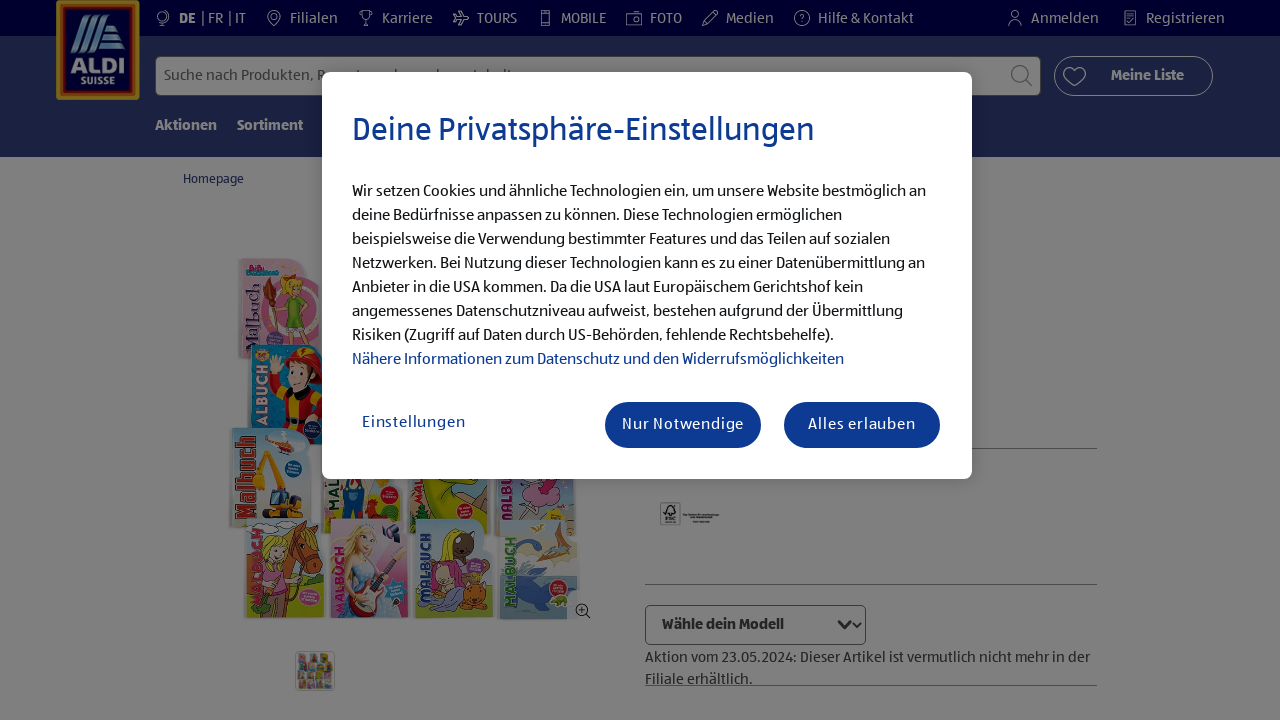

--- FILE ---
content_type: text/html;charset=utf-8
request_url: https://www.aldi-suisse.ch/de/p.kunterbunter-malspass.000000000000458260.html
body_size: 40669
content:
<!doctype html>
<html lang="de">
    <head>
        




<meta charset="utf-8"/>
<meta http-equiv="x-ua-compatible" content="ie=edge"/>
<meta name="viewport" content="width=device-width, initial-scale=1, shrink-to-fit=no"/>
<meta http-equiv="x-dns-prefetch-control" content="on"/>

    
    
    <script defer="defer" type="text/javascript" src="https://rum.hlx.page/.rum/@adobe/helix-rum-js@%5E2/dist/micro.js" data-routing="env=prod,tier=publish,ams=Aldi International Services GmbH And Co.oHG"></script>
<link rel="alternate" hreflang="de-ch" href="https://www.aldi-suisse.ch/de/p.kunterbunter-malspass.000000000000458260.html"/>

    
    
    <link rel="alternate" hreflang="it-ch" href="https://www.aldi-suisse.ch/it/p.libro-da-colorare.000000000000458260.html"/>

    
    
    <link rel="alternate" hreflang="fr-ch" href="https://www.aldi-suisse.ch/fr/p.livre-de-coloriage.000000000000458260.html"/>


    
        <link sizes="57x57" rel="apple-touch-icon" href="https://s7g10.scene7.com/is/image/aldi/G19-IOS-XXXS/apple-touch-icon-180x180.png"/>
    
        <link sizes="60x60" rel="apple-touch-icon" href="https://s7g10.scene7.com/is/image/aldi/G19-IOS-XXS/apple-touch-icon-180x180.png"/>
    
        <link sizes="76x76" rel="apple-touch-icon" href="https://s7g10.scene7.com/is/image/aldi/G19-IOS-S/apple-touch-icon-180x180.png"/>
    
        <link sizes="144x144" rel="apple-touch-icon" href="https://s7g10.scene7.com/is/image/aldi/G19-IOS-XL/apple-touch-icon-180x180.png"/>
    
        <link sizes="72x72" rel="apple-touch-icon" href="https://s7g10.scene7.com/is/image/aldi/G19-IOS-XS/apple-touch-icon-180x180.png"/>
    
        <link sizes="120x120" rel="apple-touch-icon" href="https://s7g10.scene7.com/is/image/aldi/G19-IOS-L/apple-touch-icon-180x180.png"/>
    
        <link sizes="114x114" rel="apple-touch-icon" href="https://s7g10.scene7.com/is/image/aldi/G19-IOS-M/apple-touch-icon-180x180.png"/>
    
        <link sizes="152x152" rel="apple-touch-icon" href="https://s7g10.scene7.com/is/image/aldi/G19-IOS-XXL/apple-touch-icon-180x180.png"/>
    
        <link sizes="180x180" rel="apple-touch-icon" href="https://s7g10.scene7.com/is/image/aldi/G19-IOS-XXXL/apple-touch-icon-180x180.png"/>
    
    
        <link type="image/png" sizes="32x32" rel="icon" href="https://s7g10.scene7.com/is/image/aldi/G19-FAV-S/favicon-194x194.png"/>
    
        <link type="image/png" sizes="194x194" rel="icon" href="https://s7g10.scene7.com/is/image/aldi/G19-FAV-XL/favicon-194x194.png"/>
    
        <link type="image/png" sizes="16x16" rel="icon" href="https://s7g10.scene7.com/is/image/aldi/G19-FAV-XS/favicon-194x194.png"/>
    
        <link type="image/png" sizes="192x192" rel="icon" href="https://s7g10.scene7.com/is/image/aldi/G19-FAV-L/favicon-194x194.png"/>
    
        <link type="image/png" sizes="96x96" rel="icon" href="https://s7g10.scene7.com/is/image/aldi/G19-FAV-M/favicon-194x194.png"/>
    
        <link rel="mask-icon" href="https://s7g10.scene7.com/is/image/aldi/G19-FAV-XS/safari-pinned-tab.svg" color="#ffffff"/>
        <meta name="msapplication-TileImage" content="https://s7g10.scene7.com/is/image/aldi/G19-IOS-XL/mstile-310x310.png"/>
        <link rel="manifest" href="https://www.aldi-suisse.ch/manifest.json"/>



<meta name="country" content="ch"/>
<meta name="language" content="de"/>
<meta name="homepath" content="/de/homepage.html"/>


<title>Kunterbunter Malspass | ALDI SUISSE</title>
<meta name="title" content="Kunterbunter Malspass | ALDI SUISSE"/>
<meta name="description" content="So viel Spass macht Qualität bei diesen kleinen Preisen. Kunterbunter Malspass zum günstigen ALDIPreis - jetzt in deiner ALDI SUISSE-Filiale. "/>

<meta name="robots"/>




    <link rel="canonical" href="https://www.aldi-suisse.ch/de/p.kunterbunter-malspass.000000000000458260.html"/>
    



<link rel="preconnect" href="//s7g10.scene7.com" crossorigin/>

<link rel="preconnect" href="//accounts.google.com" crossorigin/>
<link rel="preconnect" href="//assets.adobedtm.com" crossorigin/>
<link rel="preconnect" href="//apis.google.com" crossorigin/>
<link rel="preconnect" href="//cdn.cookielaw.org" crossorigin/>
<link rel="preconnect" href="//connect.facebook.net" crossorigin/>
<link rel="preconnect" href="//appleid.cdn-apple.com" crossorigin/>
<link rel="preconnect" href="//service.force.com" crossorigin/>









    



	<script type="application/ld+json">
    	{
  "@context": "https://schema.org/",
  "@type": "BreadcrumbList",
  "itemListElement": [
    {
      "@type": "ListItem",
      "position": 1,
      "name": "Homepage"
    }
  ]
}
    </script>



 <meta class="page-information-dtml" data-dtmlibrary="//assets.adobedtm.com/1a449bc36397/67c61031af5c/launch-30d2e906e0b8.min.js"/>


    
<script src="/apps/aldi/settings/wcm/designs/clientlib-launch.ot-222010925-ot.min.js"></script>






    
<meta property="og:title" content="Meine ALDI SUISSE Produktempfehlung: Kunterbunter Malspass"/>

<meta property="og:description" content="Ab 23.05.2024 gibt es folgendes Angebot bei ALDI SUISSE.
Alle Informationen gibt es unter: https://to.aldi.in/4gk4oVX
Viel Spass beim Durchklicken!"/>
<meta property="og:type" content="Website"/>
<meta property="og:url" content="https://www.aldi-suisse.ch/de/p.kunterbunter-malspass.000000000000458260.html"/>

<meta property="og:image" content="https://s7g10.scene7.com/is/image/aldi/202404230412"/>
<meta property="og:site_name" content="ALDI SUISSE - Homepage"/>
 


<meta name="twitter:title" content="Kunterbunter Malspass | ALDI SUISSE"/>
<meta name="twitter:description" content="So viel Spass macht Qualität bei diesen kleinen Preisen. Kunterbunter Malspass zum günstigen ALDIPreis - jetzt in deiner ALDI SUISSE-Filiale. "/>
<meta name="twitter:url" content="https://www.aldi-suisse.ch/de/p.kunterbunter-malspass.000000000000458260.html"/>
<meta name="twitter:image" content="https://s7g10.scene7.com/is/image/aldi/202404230412"/>
<meta name="twitter:site"/>
<meta name="twitter:card"/>


<link rel="preload" href="/apps/aldi/settings/wcm/designs/fonts/ALDISUEDOffice-Regular.eot" as="font" type="font/eot" crossorigin="anonymous"/>
<link rel="preload" href="/apps/aldi/settings/wcm/designs/fonts/ALDISUEDOffice-Regular.eot?#iefix" as="font" type="font/eot" crossorigin="anonymous"/>
<link rel="preload" href="/apps/aldi/settings/wcm/designs/fonts/ALDISUEDOffice-Regular.woff2" as="font" type="font/woff2" crossorigin="anonymous"/>
<link rel="preload" href="/apps/aldi/settings/wcm/designs/fonts/ALDISUEDOffice-Regular.woff" as="font" type="font/woff" crossorigin="anonymous"/>
<link rel="preload" href="/apps/aldi/settings/wcm/designs/fonts/ALDISUEDOffice-Regular.svg#ALDISUEDOffice-Regular" as="font" type="image/svg+xml" crossorigin="anonymous"/>
<link rel="preload" href="/apps/aldi/settings/wcm/designs/fonts/ALDISUEDOffice-Bold.eot" as="font" type="font/eot" crossorigin="anonymous"/>
<link rel="preload" href="/apps/aldi/settings/wcm/designs/fonts/ALDISUEDOffice-Bold.eot?#iefix" as="font" type="font/eot" crossorigin="anonymous"/>
<link rel="preload" href="/apps/aldi/settings/wcm/designs/fonts/ALDISUEDOffice-Bold.woff2" as="font" type="font/woff2" crossorigin="anonymous"/>
<link rel="preload" href="/apps/aldi/settings/wcm/designs/fonts/ALDISUEDOffice-Bold.woff" as="font" type="font/woff" crossorigin="anonymous"/>
<link rel="preload" href="/apps/aldi/settings/wcm/designs/fonts/ALDISUEDOffice-Bold.svg#ALDISUEDOffice-Bold" as="font" type="image/svg+xml" crossorigin="anonymous"/>
<link rel="preload" href="/apps/aldi/settings/wcm/designs/fonts/fontawesome-webfont.eot?v=4.7.0" as="font" type="font/eot" crossorigin="anonymous"/>
<link rel="preload" href="/apps/aldi/settings/wcm/designs/fonts/fontawesome-webfont.eot?#iefix&v=4.7.0" as="font" type="font/eot" crossorigin="anonymous"/>
<link rel="preload" href="/apps/aldi/settings/wcm/designs/fonts/fontawesome-webfont.woff2?v=4.7.0" as="font" type="font/woff2" crossorigin="anonymous"/>
<link rel="preload" href="/apps/aldi/settings/wcm/designs/fonts/fontawesome-webfont.woff?v=4.7.0" as="font" type="font/woff" crossorigin="anonymous"/>
<link rel="preload" href="/apps/aldi/settings/wcm/designs/fonts/fontawesome-webfont.svg?v=4.7.0#fontawesomeregular" as="font" type="image/svg+xml" crossorigin="anonymous"/>
<link rel="preload" href="/apps/aldi/settings/wcm/designs/fonts/Brandon-Grotesque-W05-Regular.woff" as="font" type="font/woff" crossorigin="anonymous"/>
<link rel="preload" href="/apps/aldi/settings/wcm/designs/fonts/Brandon-Grotesque-W05-Regular.woff2" as="font" type="font/woff2" crossorigin="anonymous"/>

        
    
<script src="/apps/aldi/settings/wcm/designs/clientlib-header.ot-222010925-ot.min.js"></script>






    
<link rel="stylesheet" href="/etc.clientlibs/foundation/clientlibs/form.ot-222010925-ot.min.css" type="text/css">
<link rel="stylesheet" href="/apps/aldi/settings/wcm/designs/clientlib-base.ot-222010925-ot.min.css" type="text/css">
<link rel="stylesheet" href="/apps/aldi/settings/wcm/designs/clientlib-all.ot-222010925-ot.min.css" type="text/css">








        

<meta class="page-information" data-targetcategory="Outdoor/Leisure:Bücher:Mal-/Kreativbücher" data-sitetitle="aldi" data-language="DE" data-subsubcategory="p:outdoor/leisure:mal-/kreativbücher" data-subcategory="p:outdoor/leisure" data-primarycategory="p" data-country="CH" data-pagetype="product-template" data-pagename="000000000000458260"/>

    
<script src="/etc.clientlibs/clientlibs/granite/jquery.ot-222010925-ot.min.js"></script>
<script src="/etc.clientlibs/clientlibs/granite/utils.ot-222010925-ot.min.js"></script>
<script src="/etc.clientlibs/clientlibs/granite/jquery/granite.ot-222010925-ot.min.js"></script>
<script src="/etc.clientlibs/foundation/clientlibs/jquery.ot-222010925-ot.min.js"></script>
<script src="/etc.clientlibs/foundation/clientlibs/shared.ot-222010925-ot.min.js"></script>
<script src="/etc.clientlibs/cq/personalization/clientlib/underscore.ot-222010925-ot.min.js"></script>
<script src="/etc.clientlibs/cq/personalization/clientlib/personalization/kernel.ot-222010925-ot.min.js"></script>
<script src="/etc.clientlibs/foundation/clientlibs/form.ot-222010925-ot.min.js"></script>
<script src="/apps/aldi/settings/wcm/designs/clientlib-datalayer.ot-222010925-ot.min.js"></script>



<script>
    if ($.aldiDtmController) {
        $.aldiDtmController.initAldiPageInformation();
    }
</script>

    </head>
    
    <body is-author="false">
        <div class="waiticon-loading"></div>
        <div id="targetpopup"></div>
        
<input id="pcaLibrary" type="hidden" data-pca-privacy-settings="true" data-pca-style="/apps/aldi/settings/wcm/designs/clientlib-pca-address-lookup/css/address-3.40.css" data-pca-library="/apps/aldi/settings/wcm/designs/clientlib-pca-address-lookup/js/address-3.40.js"/>
        
    
    


<div class="modal-white modal" id="c-modal" tabindex="-1" role="dialog" aria-labelledby="c-modal-label" aria-hidden="true" data-publish-date="Mon Aug 15 09:26:30 UTC 2022" data-showpcookieoverley="false">
    
    
    
    
    
    
    
    
    
    
    
    
    <div class="modal-dialog modal-dialog-centered medium-width">
        <div class="modal-content modal-content_scroll">
        <form class="cookie-content-from" name="cookie-content-from" data-snackbar-title="Einstellungen geändert" data-snackbar-message="Deine Privatsphäre-Einstellungen wurden erfolgreich geändert!">
            <!-- Modal Header -->
            <div class="modal-header header-spacing">
                <h5 class="modal-title mb-3" id="previous-address-modal-label">Deine Privatsphäre-Einstellungen</h5>
            </div>
            <!-- Modal body -->
            <div class="modal-body side-spacing">
                <div class="bottom-spacing d-none d-sm-block">
                    Wir setzen Cookies und ähnliche Technologien ein, um unsere Website bestmöglich an deine Bedürfnisse anpassen zu können. Diese Technologien ermöglichen beispielsweise die Verwendung bestimmter Features und das Teilen auf sozialen Netzwerken. Bei Nutzung dieser Technologien kann es zu einer Datenübermittlung an Anbieter in die USA kommen. Da die USA laut Europäischem Gerichtshof kein angemessenes Datenschutzniveau aufweist, bestehen aufgrund der Übermittlung Risiken (Zugriff auf Daten durch US-Behörden, fehlende Rechtsbehelfe). &nbsp;<a href="https://www.aldi-suisse.ch/de/informationen/datenschutzhinweis.html#ErhebungVerarbeitung">Nähere Informationen zum Datenschutz und den Widerrufsmöglichkeiten</a>
                </div>
                <div class="bottom-spacing d-block d-sm-none">
                    Wir setzen Cookies und ähnliche Technologien ein, um unsere Website bestmöglich an deine Bedürfnisse anpassen zu können. Diese Technologien ermöglichen beispielsweise die Verwendung bestimmter Features und das Teilen auf sozialen Netzwerken. Bei Nutzung dieser Technologien kann es zu einer Datenübermittlung an Anbieter in die USA kommen. Da die USA laut Europäischem Gerichtshof kein angemessenes Datenschutzniveau aufweist, bestehen aufgrund der Übermittlung Risiken (Zugriff auf Daten durch US-Behörden, fehlende Rechtsbehelfe). &nbsp;<a href="https://www.aldi-suisse.ch/de/informationen/datenschutzhinweis.html#ErhebungVerarbeitung">Nähere Informationen zum Datenschutz und den Widerrufsmöglichkeiten</a></div>
                <label class="cookiePreferences__content bottom-spacing">
                    <label class="content--label">Notwendige Cookies</label>
                    <div class="content--alignmentItems">
                        <label class="custom-control custom-checkbox content--checkbox checkbox-opacity">
                            <input type="checkbox" checked="checked" disabled="disabled" class="custom-control-input"/>
                            <span class="custom-control-indicator"></span>
                        </label>
                    </div>
                    <div class="above-spacing d-none d-sm-block description-spacing">Diese Cookies sind für die Funktionalität der Webseite notwendig, sodass du diese nicht deaktivieren kannst. &nbsp;<a href="https://www.aldi-suisse.ch/de/informationen/datenschutzhinweis.html#Cookies">Mehr erfahren</a></div>
                    <div class="above-spacing d-block d-sm-none description-spacing">Diese Cookies sind für die Funktionalität der Webseite notwendig, sodass du diese nicht deaktivieren kannst. &nbsp;<a href="https://www.aldi-suisse.ch/de/informationen/datenschutzhinweis.html#Cookies">Mehr erfahren</a></div>
                </label>
                <label class="cookiePreferences__content bottom-spacing" for="marketing">
                    <span class="content--label">Marketing- und Personalisierungs-Cookies</span>
                    <div class="content--alignmentItems">
                        <label class="custom-control custom-checkbox content--checkbox">
                            <input type="checkbox" name="marketing" id="marketing" class="custom-control-input"/>
                            <span class="custom-control-indicator"></span>
                        </label>
                    </div>
                    <div class="above-spacing d-none d-sm-block description-spacing">Diese Cookies ermöglichen es dir, auf dein Nutzerverhalten abgestimmte Webseiten-Inhalte zu erhalten und bieten uns die Möglichkeit, unsere Webseite auf Basis von Nutzungsstatistiken optimal auf die Interessen unserer Kunden anzupassen. &nbsp;<a href="https://www.aldi-suisse.ch/de/informationen/datenschutzhinweis.html#Marketingtools">Mehr erfahren</a></div>
                    <div class="above-spacing d-block d-sm-none description-spacing">Diese Cookies ermöglichen es dir, auf dein Nutzerverhalten abgestimmte Webseiten-Inhalte zu erhalten und bieten uns die Möglichkeit, unsere Webseite auf Basis von Nutzungsstatistiken optimal auf die Interessen unserer Kunden anzupassen. &nbsp;<a href="https://www.aldi-suisse.ch/de/informationen/datenschutzhinweis.html#Marketingtools">Mehr erfahren</a></div>
                </label>
                <label class="cookiePreferences__content" for="thirdparty">
                    <span class="content--label">Drittanbieter</span>
                    <div class="content--alignmentItems">
                        <label class="custom-control custom-checkbox content--checkbox">
                            <input type="checkbox" name="thirdparty" id="thirdparty" class="custom-control-input"/>
                            <span class="custom-control-indicator"></span>
                        </label>
                    </div>
                    <div class="above-spacing d-none d-sm-block description-spacing">Durch diese Funktionen kannst du zusätzliche Dienste bzw. Technologien von Drittanbietern nutzen und uns sowie Dritten weitere Personalisierungen ermöglichen. &nbsp;<a href="https://www.aldi-suisse.ch/de/informationen/datenschutzhinweis.html#Plugins">Mehr erfahren</a></div>
                    <div class="above-spacing d-block d-sm-none description-spacing">Durch diese Funktionen kannst du zusätzliche Dienste bzw. Technologien von Drittanbietern nutzen und uns sowie Dritten weitere Personalisierungen ermöglichen. &nbsp;<a href="https://www.aldi-suisse.ch/de/informationen/datenschutzhinweis.html#Plugins">Mehr erfahren</a></div>
                </label>
                
            </div>
            <!-- Modal footer -->
            <div class="modal-footer cookie-expiration-months pt-2 d-block" data-expirationmonths="4" data-rejectionmonths="2">
                <div class="row modalCookie__footer">
                    <div class="col-md-6 text-center">
                        <button class="btn btn-secondary btn-minwidth js-privacy-savePreferences" type="button" data-dismiss="modal">Auswahl bestätigen</button>
                    </div>
                    <div class="col-md-6 text-center">
                        <button class="btn btn-primary btn-minwidth js-privacy-accept" type="button" data-dismiss="modal">Alle bestätigen</button>
                    </div>
                </div>
            </div>
        </form>
        </div>
    </div>
</div>







<header tabindex="-1" class="newMegaMenu at-page-sticky-header overlap-index">
    <div id="youtube-cookie-content" class="d-none hidden-print" data-yc-time="365">
        <div><p>Wir weisen darauf hin, dass durch das Starten des Videos Daten an den jeweiligen Anbieter übermittelt werden. Weitere Informationen findest du in unserem <a href="/de/informationen/datenschutzhinweis.html">Datenschutzhinweis</a>.  </p>
</div>
        <div class="text-right">
            <button type="button" class="btn-link youtube-cookie-enabled">
                Akzeptieren
            </button>
            <span class="sr-only">Verwerfen </span>
        </div>
    </div>

    
    

    

    
    
    <div class="row skipHeader d-none">
        <button class="btn btn-invisible-black skipHeader__skipButton" aria-label="Menüleiste überspringen">Menüleiste überspringen</button>
    </div>
    <div id="container-fluid_header-logo">
        <div class="container-fluid">
            <div class="row">
                <div class="col">
                    <div class="logo">
                        <a href="/de/homepage.html" class="logo logoHeader at-welcomemessage_lbl" title="ALDI SUISSE AG">
                            
                            <img class="at-aldi-logo_imglnk lazyload assetTrackingRedirect" data-src="https://s7g10.scene7.com/is/image/aldi/ALDI%20SUISSE%20LOGO-header?fmt=png-alpha" data-assetcomponenttype="g05_header" data-srcset="https://s7g10.scene7.com/is/image/aldi/ALDI%20SUISSE%20LOGO-header?$G05-Logo-S$&amp;fmt=png-alpha 576w,https://s7g10.scene7.com/is/image/aldi/ALDI%20SUISSE%20LOGO-header?$G05-Logo-XL$&amp;fmt=png-alpha 1200w,https://s7g10.scene7.com/is/image/aldi/ALDI%20SUISSE%20LOGO-header?$G05-Logo-XS$&amp;fmt=png-alpha 320w,https://s7g10.scene7.com/is/image/aldi/ALDI%20SUISSE%20LOGO-header?$G05-Logo-L$&amp;fmt=png-alpha 992w,https://s7g10.scene7.com/is/image/aldi/ALDI%20SUISSE%20LOGO-header?$G05-Logo-M$&amp;fmt=png-alpha 768w" alt="ALDI SUISSE" role="presentation" title="ALDI SUISSE AG" width="45" data-asset-id="8d1ea971-6e5f-4f18-86d3-98073b7fc58b"/>
                        </a>
                    </div>
                </div>
            </div>
        </div>
    </div>
    <div class="dark-block at-metanavigation_lnk">
        <div class="container-fluid">
            <div class="row">
                <div id="left_top_menu" class="col-md-12 invisible">
                    <ul class="navbar_short-links-top float-left">
                        
                        
                            <li id="language-selector" class="navbar_short-links-top_language">
                                <svg class="ico ico-inline ico-1-4x mr-1" focusable="false" aria-hidden="true">
                                    <use xlink:href="/apps/aldi/settings/wcm/designs/images/icons.svg#globe-stand"></use>
                                </svg>
                                
                                
                                    
                                    
                                    
                                    
                                        <a lang="de" href="/de/p.kunterbunter-malspass.000000000000458260.html" style="pointer-events: none;" class="active">
                                            DE
                                        </a>
                                        
                                    
                                
                                    
                                    
                                    
                                    
                                        <a lang="fr" href="/fr/p.livre-de-coloriage.000000000000458260.html">
                                            FR
                                        </a>
                                        
                                    
                                
                                    
                                    
                                    
                                    
                                        <a lang="it" href="/it/p.libro-da-colorare.000000000000458260.html">
                                            IT
                                        </a>
                                        
                                    
                                
                             </li>
                         
                     </ul>
                     <div>
                         <nav class="menu_top_header">
                             <ul>
                                 <li class="navbar_short-links-top_language">
                                     
                                     
                                     <a href="/de/filialen-und-oeffnungszeiten.html" target="_self" rel="noreferrer">
                                         <svg class="ico ico-inline ico-1-4x mr-1" focusable="false" aria-hidden="true">
                                             <use xlink:href="/apps/aldi/settings/wcm/designs/images/icons.svg#map-marker"></use>
                                         </svg>
                                         Filialen
                                     </a>
                                 </li>
<li class="navbar_short-links-top_language">
                                     
                                     
                                     <a href="https://to.aldi.in/4hiaJkA" target="_blank" rel="noreferrer">
                                         <svg class="ico ico-inline ico-1-4x mr-1" focusable="false" aria-hidden="true">
                                             <use xlink:href="/apps/aldi/settings/wcm/designs/images/icons.svg#trophy"></use>
                                         </svg>
                                         Karriere
                                     </a>
                                 </li>
<li class="navbar_short-links-top_language">
                                     
                                     
                                     <a href="https://to.aldi.in/4hcjgVS" target="_blank" rel="noreferrer">
                                         <svg class="ico ico-inline ico-1-4x mr-1" focusable="false" aria-hidden="true">
                                             <use xlink:href="/apps/aldi/settings/wcm/designs/images/icons.svg#travel"></use>
                                         </svg>
                                         TOURS
                                     </a>
                                 </li>
<li class="navbar_short-links-top_language">
                                     
                                     
                                     <a href="https://to.aldi.in/4aoiS4K" target="_blank" rel="noreferrer">
                                         <svg class="ico ico-inline ico-1-4x mr-1" focusable="false" aria-hidden="true">
                                             <use xlink:href="/apps/aldi/settings/wcm/designs/images/icons.svg#mobile"></use>
                                         </svg>
                                         MOBILE
                                     </a>
                                 </li>
<li class="navbar_short-links-top_language">
                                     
                                     
                                     <a href="https://to.aldi.in/3WneX25" target="_blank" rel="noreferrer">
                                         <svg class="ico ico-inline ico-1-4x mr-1" focusable="false" aria-hidden="true">
                                             <use xlink:href="/apps/aldi/settings/wcm/designs/images/icons.svg#camera"></use>
                                         </svg>
                                         FOTO
                                     </a>
                                 </li>
<li class="navbar_short-links-top_language">
                                     
                                     
                                     <a href="https://to.aldi.in/40iQPyP" target="_self" rel="noreferrer">
                                         <svg class="ico ico-inline ico-1-4x mr-1" focusable="false" aria-hidden="true">
                                             <use xlink:href="/apps/aldi/settings/wcm/designs/images/icons.svg#pencil"></use>
                                         </svg>
                                         Medien
                                     </a>
                                 </li>
<li class="navbar_short-links-top_language">
                                     
                                     
                                     <a href="/de/hilfe-und-kontakt.html" target="_self" rel="noreferrer">
                                         <svg class="ico ico-inline ico-1-4x mr-1" focusable="false" aria-hidden="true">
                                             <use xlink:href="/apps/aldi/settings/wcm/designs/images/icons.svg#question-circle"></use>
                                         </svg>
                                         Hilfe &amp; Kontakt
                                     </a>
                                 </li>

                                 <li class="moreButton navbar_short-links-top_language " onclick="menuHeaderMoreButton()">
                                    <a class="dropdownButton">
                                               <svg class="ico ico-inline partner-brand-button-icon" focusable="false" aria-hidden="true">
                                                   <use xlink:href="/apps/aldi/settings/wcm/designs/images/icons.svg#arrow-down"></use>
                                               </svg>
                                               <button class="btn btn-secondary dropdown-toggle" type="button" id="dropdownMenuButton">
                                                   
                                               </button>
                                   </a>
                                   <ul class="dropDownMenuList"></ul>
                                   
                                </li> 
                             </ul>
                         </nav>
                     </div>
                     <ul class="navbar_short-links-top float-right pl-0">
                         <li class="cq-cc-profile-not-anonymous navbar_short-links-top_left pr-0" style="display: none">
                             <a href="/de/mein-profil.html" class="mr-0 mr-md-4 myprofile_btn">
                                 <svg class="ico ico-inline ico-1-4x mr-1" focusable="false" aria-hidden="true">
                                     <use xlink:href="/apps/aldi/settings/wcm/designs/images/icons.svg#user"></use>
                                 </svg>
                                 Mein Profil
                             </a>
                             <button id="logout" class="logout-button at-logout_lnk">
                                 <svg class="ico ico-inline ico-1-4x mr-1" focusable="false" aria-hidden="true">
                                     <use xlink:href="/apps/aldi/settings/wcm/designs/images/icons.svg#sign-out"></use>
                                 </svg>
                                 Abmelden
                             </button>
                         </li>
                         <li class="cq-cc-profile-anonymous navbar_short-links-top_left pr-0">
                             <a href="/de/log-in.html" class="at-login_lnk login-redirect">
                                 <svg class="ico ico-inline ico-1-4x mr-1" focusable="false" aria-hidden="true">
                                     <use xlink:href="/apps/aldi/settings/wcm/designs/images/icons.svg#user"></use>
                                 </svg>
                                 Anmelden
                             </a>
                             <a href="/de/log-in.html#Registration" data-register-redirect="#Registration" class="register-redirect">
                                 <svg class="ico ico-inline ico-1-4x mr-1" focusable="false" aria-hidden="true">
                                     <use xlink:href="/apps/aldi/settings/wcm/designs/images/icons.svg#tests"></use>
                                 </svg>
                                 Registrieren
                             </a>
                         </li>
                     </ul>
                 </div>
             </div>
         </div>
     </div>
 

    
    <div class="container-fluid navbar-secondline">
        <div class="row">
            <div class="col-sm-12 navbar-second">
                <div class="second-line">
                    <div class="navbar-searchForm">
                            
                            <form id="querySearchForm" method="GET" action="/ch/de/search/.searchRedirect" data-redirect-search="/de/search.html">
                                <div class="input-group searchInputHeader no-shoppable">
                                    
                                    <input name="search" type="text" id="input_search" class="form-control at-input-search_txt pr-16" data-searchpath="fakePath" placeholder="Suche nach Produkten, Rezepten oder anderen Inhalten" aria-label="Suchen nach" data-max="4" maxlength="128"/>
                                        <input type="text" id="input_search_hidden" tabindex="-1" class="form-control" aria-label="Suchen nach"/>
                                    <div class="close-search-field at-closesearch_btn" aria-label="Suchfeld schließen">
                                        <button type="button" class="btn btn-ico btn-invisible-black js-reset-search" aria-hidden="true">
                                            <svg class="ico" aria-hidden="true" focusable="false">
                                                <use xlink:href="/apps/aldi/settings/wcm/designs/images/icons.svg#delete"></use>
                                            </svg>
                                            <span class="sr-only">
    Suchbegriff zurücksetzen
</span>
                                        </button>
                                    </div>
                                    <button type="submit" class="btn btn-ico btn-invisible-black btn-search-submit js-search-header" aria-hidden="true">
                                        <svg class="ico" aria-hidden="true" focusable="false">
                                            <use xlink:href="/apps/aldi/settings/wcm/designs/images/icons.svg#search"></use>
                                        </svg>
                                        <span class="sr-only">
    Suche starten
</span>
                                    </button>
                                </div>
                            </form>
                    </div>
                    <div class="navbar-buttons-container">
                        <div class="navbar-buttons-mylist" aria-label="Meine Liste">
                            <a href="/de/mein-profil/my-list.html" class="btn btn-outline-primary btn-block js-btn-heart" data-id="">
                                <span class="wishlist_amount d-none" aria-label="Produkte in meiner Liste" data-label-wishlist="Produkte in meiner Liste" role="img"></span>
                                <svg class="ico mr-1">
                                    <use xlink:href="/apps/aldi/settings/wcm/designs/images/icons.svg#heart"></use>
                                </svg>
                                <span class="pl-4 pr-4">Meine Liste</span>
                            </a>
                        </div>
                        <div class="navbar-buttons">
                            <button id="searchButtonMobile" class="btn-search collapsed navbar-toggle d-lg-none" type="button" data-toggle="collapse" data-target="#header_search" aria-expanded="true" aria-label="Toggle search">
                                <svg class="ico ico-inline" aria-hidden="true" focusable="false">
                                    <use xlink:href="/apps/aldi/settings/wcm/designs/images/icons.svg#search"></use>
                                </svg>
                            </button>
                            <a href="/de/mein-profil/my-list.html" class="d-lg-none btn-my-list" data-id="">
                                <span class="wishlist_amount d-none" aria-label="Produkte in meiner Liste" data-label-wishlist="Produkte in meiner Liste" role="img"></span>
                                <svg class="ico ico-bars ico-inline" aria-hidden="true">
                                    <use xlink:href="/apps/aldi/settings/wcm/designs/images/icons.svg#heart"></use>
                                </svg>
                            </a>
                                
                            <button class="btn-menu collapsed navbar-toggle" type="button" data-toggle="collapse" data-target="#header_menu" aria-controls="header_menu" aria-expanded="true" aria-label="Toggle navigation">
                                <svg class="ico ico-bars ico-inline" aria-hidden="true">
                                    <use xlink:href="/apps/aldi/settings/wcm/designs/images/icons.svg#bars"></use>
                                </svg>
                                <svg class="ico ico-close ico-inline" aria-hidden="true">
                                    <use xlink:href="/apps/aldi/settings/wcm/designs/images/icons.svg#close"></use>
                                </svg>
                            </button>
                        </div>
                    </div>
                </div>
                <nav class="third-line">
                    <div class="navbar navbar-collapse collapsed mobmenuspace d-none d-lg-block at-headerMenu-Lbl" id="header_menu">
                        <ul class="navbar_main-links" role="menubar" aria-hidden="false">
                            
                                
                                <li class="navbar_main_firstLevel " role="none">
                                    
                                    
                                    
                                    <a class="navbar_main-links_firstLevel menu1Level at-menu1_lnk" aria-haspopup="true" aria-expanded="false" role="menuitem" href="/de/aktionen-und-angebote.html" target="_self" title="Zu den Angeboten" rel="noreferrer" aria-controls="subMenu-1">
                                        Aktionen
                                    </a>
                                    <div class="subMenu2level collapse at-subMenu_lst" id="subMenu-1">
                                        <div class="row">
                                            <div class="col-3">
                                                <ul class="has-sub-menu" role="menu">
                                                    <li>
                                                        
                                                        
                                                        
                                                        <a role="menuitem" href="/de/aktionen-und-angebote/d.29-01-2026.html" target="_self" title="Aktuelle Angebote zum ALDI Preis" rel="noreferrer">
                                                            ab Donnerstag, 29.01.2026
                                                        </a>
                                                        
                                                    </li>
                                                
                                                    <li>
                                                        
                                                        
                                                        
                                                        <a role="menuitem" href="/de/aktionen-und-angebote/d.26-01-2026.html" target="_self" title="Aktuelle Angebote zum ALDI Preis" rel="noreferrer">
                                                            ab Montag, 26.01.2026
                                                        </a>
                                                        
                                                    </li>
                                                
                                                    <li>
                                                        
                                                        
                                                        
                                                        <a role="menuitem" href="/de/aktionen-und-angebote/d.22-01-2026.html" target="_self" title="Aktuelle Angebote zum ALDI Preis" rel="noreferrer">
                                                            ab Donnerstag, 22.01.2026
                                                        </a>
                                                        
                                                    </li>
                                                
                                                    <li>
                                                        
                                                        
                                                        
                                                        <a role="menuitem" href="/de/aktionen-und-angebote/d.19-01-2026.html" target="_self" title="Aktuelle Angebote zum ALDI Preis" rel="noreferrer">
                                                            ab Montag, 19.01.2026
                                                        </a>
                                                        
                                                    </li>
                                                
                                                    <li>
                                                        
                                                        
                                                        
                                                        <a role="menuitem" href="/de/aktionen-und-angebote/superdeal-ab-Do-22-1-2026.html" target="_self" title="SuperDeal ab Do, 22.1.2026" rel="noreferrer">
                                                            SuperDeal ab Do, 22.1.2026
                                                        </a>
                                                        
                                                    </li>
                                                
                                                    <li>
                                                        
                                                        
                                                        
                                                        <a role="menuitem" href="/de/aktionen-und-angebote/aktuelle-flugblaetter-und-broschuren.html" target="_self" title="Broschüren ALDI SUISSE" rel="noreferrer">
                                                            ALDI Woche &amp; Broschüren
                                                        </a>
                                                        
                                                    </li>
                                                
                                                    <li>
                                                        
                                                        
                                                        
                                                        <a role="menuitem" href="/de/aktionen-und-angebote/aldi-suisse-newsletter.html" title="ALDI SUISSE Newsletter" rel="noreferrer">
                                                            ALDI SUISSE Newsletter
                                                        </a>
                                                        
                                                    </li>
                                                </ul>
                                            </div>
                                            <div class="col-4">
                                                <div class="menu3level-container">
                                                    <ul class="menu3level-1">
                                                    </ul>
                                                    <ul class="menu3level-2">
                                                    </ul>
                                                </div>
                                            </div>
                                            <div class="col-5">
                                                <a class="imglink" aria-hidden="true" tabindex="-1" href="/de/aktionen-und-angebote.html" rel="noreferrer">
                                                    
                                                    <img class="img-fluid lazyload" data-src="https://s7g10.scene7.com/is/image/aldi/Bild_Megamenu_960x570_Aktionen_DE" data-srcset="https://s7g10.scene7.com/is/image/aldi/Bild_Megamenu_960x570_Aktionen_DE?$G05-S$ 576w,https://s7g10.scene7.com/is/image/aldi/Bild_Megamenu_960x570_Aktionen_DE?$G05-XL$ 1200w,https://s7g10.scene7.com/is/image/aldi/Bild_Megamenu_960x570_Aktionen_DE?$G05-XS$ 320w,https://s7g10.scene7.com/is/image/aldi/Bild_Megamenu_960x570_Aktionen_DE?$G05-L$ 992w,https://s7g10.scene7.com/is/image/aldi/Bild_Megamenu_960x570_Aktionen_DE?$G05-M$ 768w" data-asset-id="a74f3189-e8a0-4333-a9d3-f027dc7bff74"/>
                                                    
                                                    
                                                </a>
                                            </div>
                                        </div>
                                    </div>
                                </li>
                            
                                
                                <li class="navbar_main_firstLevel " role="none">
                                    
                                    
                                    
                                    <a class="navbar_main-links_firstLevel menu1Level at-menu1_lnk" aria-haspopup="true" aria-expanded="false" role="menuitem" href="/de/sortiment.html" target="_self" title="Unser Sortiment " rel="noreferrer" aria-controls="subMenu-2">
                                        Sortiment
                                    </a>
                                    <div class="subMenu2level collapse at-subMenu_lst" id="subMenu-2">
                                        <div class="row">
                                            <div class="col-3">
                                                <ul class="has-sub-menu" role="menu">
                                                    <li>
                                                        
                                                        
                                                        
                                                        <a class="containSubMenu at-submenu_lnk" role="menuitem" href="/de/sortiment/auszeichnungen.html" title="Auszeichnungen" rel="noreferrer">
                                                            Auszeichnungen
                                                        </a>
                                                        <ul class="d-none sub3levelMenu" role="menu">
                                                            <li>
                                                                
                                                                <a href="/de/sortiment/auszeichnungen/testsieger.html" target="_self" title="Testsieger" rel="noreferrer">
                                                                    Testsieger
                                                                </a>
                                                            </li>
                                                        
                                                            <li>
                                                                
                                                                <a href="/de/sortiment/auszeichnungen/unsere-siegel.html" target="_self" title="unsere Siegel" rel="noreferrer">
                                                                    unsere Siegel
                                                                </a>
                                                            </li>
                                                        </ul>
                                                    </li>
                                                
                                                    <li>
                                                        
                                                        
                                                        
                                                        <a role="menuitem" href="/de/sortiment/dauerhafte-preissenkung.html" target="_self" title="Dauerhafte Preissenkung" rel="noreferrer">
                                                            Dauerhafte Preissenkung
                                                        </a>
                                                        
                                                    </li>
                                                
                                                    <li>
                                                        
                                                        
                                                        
                                                        <a class="containSubMenu at-submenu_lnk" role="menuitem" href="/de/sortiment/gourmet.html" title="Gourmet" rel="noreferrer">
                                                            Gourmet
                                                        </a>
                                                        <ul class="d-none sub3levelMenu" role="menu">
                                                            <li>
                                                                
                                                                <a href="/de/sortiment/gourmet/alle-produkte.html" target="_self" title="Alle Produkte" rel="noreferrer">
                                                                    Alle Produkte
                                                                </a>
                                                            </li>
                                                        
                                                            <li>
                                                                
                                                                <a href="/de/sortiment/gourmet/brot-und-backwaren.html" title="Brot &amp; Backwaren" rel="noreferrer">
                                                                    Brot &amp; Backwaren
                                                                </a>
                                                            </li>
                                                        
                                                            <li>
                                                                
                                                                <a href="/de/sortiment/gourmet/fleisch-und-fisch.html" target="_self" title="Fleisch &amp; Fisch" rel="noreferrer">
                                                                    Fleisch &amp; Fisch
                                                                </a>
                                                            </li>
                                                        
                                                            <li>
                                                                
                                                                <a href="/de/sortiment/gourmet/gekuehlte-produkte.html" title="Gekühlte Produkte" rel="noreferrer">
                                                                    Gekühlte Produkte
                                                                </a>
                                                            </li>
                                                        
                                                            <li>
                                                                
                                                                <a href="/de/sortiment/gourmet/tiefgekuehlte-produkte.html" title="Tiefgekühlte Produkte" rel="noreferrer">
                                                                    Tiefgekühlte Produkte
                                                                </a>
                                                            </li>
                                                        
                                                            <li>
                                                                
                                                                <a href="/de/sortiment/gourmet/milchprodukte.html" title="Milchprodukte" rel="noreferrer">
                                                                    Milchprodukte
                                                                </a>
                                                            </li>
                                                        
                                                            <li>
                                                                
                                                                <a href="/de/sortiment/gourmet/fruehstueck.html" title="Frühstück" rel="noreferrer">
                                                                    Frühstück
                                                                </a>
                                                            </li>
                                                        
                                                            <li>
                                                                
                                                                <a href="/de/sortiment/gourmet/suessigkeiten-und-snacks.html" target="_self" title="Süssigkeiten &amp; Snacks" rel="noreferrer">
                                                                    Süssigkeiten &amp; Snacks
                                                                </a>
                                                            </li>
                                                        
                                                            <li>
                                                                
                                                                <a href="/de/sortiment/gourmet/vorraete.html" title="Vorräte" rel="noreferrer">
                                                                    Vorräte
                                                                </a>
                                                            </li>
                                                        </ul>
                                                    </li>
                                                
                                                    <li>
                                                        
                                                        
                                                        
                                                        <a class="containSubMenu at-submenu_lnk" role="menuitem" href="/de/sortiment/grillsortiment.html" target="_self" title="Grillsortiment" rel="noreferrer">
                                                            Grillsortiment
                                                        </a>
                                                        <ul class="d-none sub3levelMenu" role="menu">
                                                            <li>
                                                                
                                                                <a href="/de/sortiment/grillsortiment/alle-produkte.html" target="_self" title="Alle Produkte" rel="noreferrer">
                                                                    Alle Produkte
                                                                </a>
                                                            </li>
                                                        
                                                            <li>
                                                                
                                                                <a href="/de/sortiment/grillsortiment/grillfleisch-fisch-und-wuerste.html" title="Grillfleisch, Fisch &amp; Würste" rel="noreferrer">
                                                                    Grillfleisch, Fisch &amp; Würste
                                                                </a>
                                                            </li>
                                                        
                                                            <li>
                                                                
                                                                <a href="/de/sortiment/grillsortiment/grillsaucen-und-gewuerze.html" title="Grillsaucen &amp; Gewürze" rel="noreferrer">
                                                                    Grillsaucen &amp; Gewürze
                                                                </a>
                                                            </li>
                                                        
                                                            <li>
                                                                
                                                                <a href="/de/sortiment/grillsortiment/grillbrot.html" title="Grillbrot" rel="noreferrer">
                                                                    Grillbrot
                                                                </a>
                                                            </li>
                                                        
                                                            <li>
                                                                
                                                                <a href="/de/sortiment/grillsortiment/grillbeilagen.html" title="Grillbeilagen" rel="noreferrer">
                                                                    Grillbeilagen
                                                                </a>
                                                            </li>
                                                        
                                                            <li>
                                                                
                                                                <a href="/de/sortiment/grillsortiment/vegetarisch-vegan.html" title="Vegetarisch &amp; Vegan" rel="noreferrer">
                                                                    Vegetarisch &amp; Vegan
                                                                </a>
                                                            </li>
                                                        
                                                            <li>
                                                                
                                                                <a href="/de/sortiment/grillsortiment/getraenke.html" title="Getränke" rel="noreferrer">
                                                                    Getränke
                                                                </a>
                                                            </li>
                                                        </ul>
                                                    </li>
                                                
                                                    <li>
                                                        
                                                        
                                                        
                                                        <a class="containSubMenu at-submenu_lnk" role="menuitem" href="/de/sortiment/retour-aux-sources.html" target="_self" title="retour aux sources" rel="noreferrer">
                                                            retour aux sources
                                                        </a>
                                                        <ul class="d-none sub3levelMenu" role="menu">
                                                            <li>
                                                                
                                                                <a href="/de/sortiment/retour-aux-sources/alle-bio-produkte.html" target="_self" title="Alle BIO-Produkte" rel="noreferrer">
                                                                    Alle BIO-Produkte
                                                                </a>
                                                            </li>
                                                        
                                                            <li>
                                                                
                                                                <a href="/de/sortiment/retour-aux-sources/bio-milch-und-milchprodukte.html" target="_self" title="BIO-Milch &amp; Milchprodukte" rel="noreferrer">
                                                                    BIO-Milch &amp; Milchprodukte
                                                                </a>
                                                            </li>
                                                        
                                                            <li>
                                                                
                                                                <a href="/de/sortiment/retour-aux-sources/bio-fleisch-und-wurst.html" target="_self" title="BIO-Fleisch &amp; Wurst" rel="noreferrer">
                                                                    BIO-Fleisch &amp; Wurst
                                                                </a>
                                                            </li>
                                                        
                                                            <li>
                                                                
                                                                <a href="/de/sortiment/retour-aux-sources/bio-eier.html" target="_self" title="BIO-Eier" rel="noreferrer">
                                                                    BIO-Eier
                                                                </a>
                                                            </li>
                                                        
                                                            <li>
                                                                
                                                                <a href="/de/sortiment/retour-aux-sources/bio-brot.html" target="_self" title="BIO-Brot" rel="noreferrer">
                                                                    BIO-Brot
                                                                </a>
                                                            </li>
                                                        
                                                            <li>
                                                                
                                                                <a href="/de/sortiment/retour-aux-sources/bio-vorraete.html" target="_self" title="BIO-Vorräte" rel="noreferrer">
                                                                    BIO-Vorräte
                                                                </a>
                                                            </li>
                                                        
                                                            <li>
                                                                
                                                                <a href="https://retourauxsources.aldi-suisse.ch/bio-produkte/bio-obst/?" target="_blank" title="BIO-Obst &amp; Gemüse" rel="noreferrer">
                                                                    BIO-Obst &amp; Gemüse
                                                                </a>
                                                            </li>
                                                        </ul>
                                                    </li>
                                                
                                                    <li>
                                                        
                                                        
                                                        
                                                        <a class="containSubMenu at-submenu_lnk" role="menuitem" href="/de/sortiment/saveurs-suisses.html" title="Saveurs Suisses" rel="noreferrer">
                                                            Saveurs Suisses
                                                        </a>
                                                        <ul class="d-none sub3levelMenu" role="menu">
                                                            <li>
                                                                
                                                                <a href="/de/sortiment/saveurs-suisses/gesamtes-sortiment.html" target="_self" title="Alle Produkte" rel="noreferrer">
                                                                    Alle Produkte
                                                                </a>
                                                            </li>
                                                        
                                                            <li>
                                                                
                                                                <a href="/de/sortiment/saveurs-suisses/region-graubuenden-tessin-uri-glarus.html" target="_self" title=" Region Graubünden, Tessin , Uri, Glarus" rel="noreferrer">
                                                                     Region Graubünden, Tessin , Uri, Glarus
                                                                </a>
                                                            </li>
                                                        
                                                            <li>
                                                                
                                                                <a href="/de/sortiment/saveurs-suisses/region-mittelland.html" target="_self" title="Region Mittelland" rel="noreferrer">
                                                                    Region Mittelland
                                                                </a>
                                                            </li>
                                                        
                                                            <li>
                                                                
                                                                <a href="/de/sortiment/saveurs-suisses/region-ostschweiz.html" target="_self" title="Region Ostschweiz" rel="noreferrer">
                                                                    Region Ostschweiz
                                                                </a>
                                                            </li>
                                                        
                                                            <li>
                                                                
                                                                <a href="/de/sortiment/saveurs-suisses/region-westschweiz.html" target="_self" title="Region Westschweiz" rel="noreferrer">
                                                                    Region Westschweiz
                                                                </a>
                                                            </li>
                                                        </ul>
                                                    </li>
                                                
                                                    <li>
                                                        
                                                        
                                                        
                                                        <a class="containSubMenu at-submenu_lnk" role="menuitem" href="/de/sortiment/brot-und-backwaren.html" target="_self" title="Frisches Brot – geschmackvoll und vielseitig | ALDI SUISSE" rel="noreferrer">
                                                            Brot &amp; Backwaren
                                                        </a>
                                                        <ul class="d-none sub3levelMenu" role="menu">
                                                            <li>
                                                                
                                                                <a href="/de/sortiment/brot-und-backwaren/gesamtes-sortiment.html" target="_self" title="Alle Produkte" rel="noreferrer">
                                                                    Alle Produkte
                                                                </a>
                                                            </li>
                                                        
                                                            <li>
                                                                
                                                                <a href="/de/sortiment/brot-und-backwaren/kleinbrote.html" title="Kleinbrote" rel="noreferrer">
                                                                    Kleinbrote
                                                                </a>
                                                            </li>
                                                        
                                                            <li>
                                                                
                                                                <a href="/de/sortiment/brot-und-backwaren/grossbrote.html" title="Grossbrote" rel="noreferrer">
                                                                    Grossbrote
                                                                </a>
                                                            </li>
                                                        
                                                            <li>
                                                                
                                                                <a href="/de/sortiment/brot-und-backwaren/snacks-suess.html" title="Snacks süss" rel="noreferrer">
                                                                    Snacks süss
                                                                </a>
                                                            </li>
                                                        
                                                            <li>
                                                                
                                                                <a href="/de/sortiment/brot-und-backwaren/snacks-salzig.html" title="Snacks salzig" rel="noreferrer">
                                                                    Snacks salzig
                                                                </a>
                                                            </li>
                                                        
                                                            <li>
                                                                
                                                                <a href="/de/sortiment/brot-und-backwaren/knaeckebrot-und-zwieback.html" target="_self" title="Knäckebrot &amp; Zwieback" rel="noreferrer">
                                                                    Knäckebrot &amp; Zwieback
                                                                </a>
                                                            </li>
                                                        
                                                            <li>
                                                                
                                                                <a href="/de/sortiment/brot-und-backwaren/aufbackwaren.html" target="_self" title="Aufbackwaren" rel="noreferrer">
                                                                    Aufbackwaren
                                                                </a>
                                                            </li>
                                                        
                                                            <li>
                                                                
                                                                <a href="/de/sortiment/brot-und-backwaren/toast-und-abgepacktes-brot.html" target="_self" title="Toast &amp; abgepacktes Brot" rel="noreferrer">
                                                                    Toast &amp; abgepacktes Brot
                                                                </a>
                                                            </li>
                                                        
                                                            <li>
                                                                
                                                                <a href="/de/sortiment/brot-und-backwaren/kuchen-und-gebaeck.html" target="_self" title="Kuchen &amp; Gebäck" rel="noreferrer">
                                                                    Kuchen &amp; Gebäck
                                                                </a>
                                                            </li>
                                                        
                                                            <li>
                                                                
                                                                <a href="/de/sortiment/brot-und-backwaren/backartikel.html" target="_self" title="Backartikel" rel="noreferrer">
                                                                    Backartikel
                                                                </a>
                                                            </li>
                                                        </ul>
                                                    </li>
                                                
                                                    <li>
                                                        
                                                        
                                                        
                                                        <a class="containSubMenu at-submenu_lnk" role="menuitem" href="/de/sortiment/fleisch-und-fisch.html" target="_self" title="Fleisch &amp; Fisch" rel="noreferrer">
                                                            Fleisch &amp; Fisch
                                                        </a>
                                                        <ul class="d-none sub3levelMenu" role="menu">
                                                            <li>
                                                                
                                                                <a href="/de/sortiment/fleisch-und-fisch/alle-produkte.html" target="_self" title="Alle Produkte" rel="noreferrer">
                                                                    Alle Produkte
                                                                </a>
                                                            </li>
                                                        
                                                            <li>
                                                                
                                                                <a href="/de/sortiment/fleisch-und-fisch/frischer-fisch-und-meeresfruechte.html" title="Frischer Fisch &amp; Meeresfrüchte" rel="noreferrer">
                                                                    Frischer Fisch &amp; Meeresfrüchte
                                                                </a>
                                                            </li>
                                                        
                                                            <li>
                                                                
                                                                <a href="/de/sortiment/fleisch-und-fisch/frischfleisch.html" target="_self" title="Frischfleisch" rel="noreferrer">
                                                                    Frischfleisch
                                                                </a>
                                                            </li>
                                                        
                                                            <li>
                                                                
                                                                <a href="/de/sortiment/fleisch-und-fisch/gefluegel.html" target="_self" title="Geflügel" rel="noreferrer">
                                                                    Geflügel
                                                                </a>
                                                            </li>
                                                        
                                                            <li>
                                                                
                                                                <a href="/de/sortiment/fleisch-und-fisch/lamm-und-wild.html" target="_self" title="Lamm &amp; Wild" rel="noreferrer">
                                                                    Lamm &amp; Wild
                                                                </a>
                                                            </li>
                                                        
                                                            <li>
                                                                
                                                                <a href="/de/sortiment/fleisch-und-fisch/pferd.html" target="_self" title="Pferd" rel="noreferrer">
                                                                    Pferd
                                                                </a>
                                                            </li>
                                                        
                                                            <li>
                                                                
                                                                <a href="/de/sortiment/fleisch-und-fisch/rind-und-kalb.html" target="_self" title="Rind &amp; Kalb" rel="noreferrer">
                                                                    Rind &amp; Kalb
                                                                </a>
                                                            </li>
                                                        
                                                            <li>
                                                                
                                                                <a href="/de/sortiment/fleisch-und-fisch/schwein.html" target="_self" title="Schwein" rel="noreferrer">
                                                                    Schwein
                                                                </a>
                                                            </li>
                                                        </ul>
                                                    </li>
                                                
                                                    <li>
                                                        
                                                        
                                                        
                                                        <a class="containSubMenu at-submenu_lnk" role="menuitem" href="/de/sortiment/fruehstueck.html" target="_self" title="Gesundes Frühstück: Inspirationen &amp; Produkte für den Start" rel="noreferrer">
                                                            Frühstück
                                                        </a>
                                                        <ul class="d-none sub3levelMenu" role="menu">
                                                            <li>
                                                                
                                                                <a href="/de/sortiment/fruehstueck/alle-produkte.html" title="Alle Produkte" rel="noreferrer">
                                                                    Alle Produkte
                                                                </a>
                                                            </li>
                                                        
                                                            <li>
                                                                
                                                                <a href="/de/sortiment/fruehstueck/cerealien-und-porridge.html" target="_self" title="Cerealien &amp; Porridge" rel="noreferrer">
                                                                    Cerealien &amp; Porridge
                                                                </a>
                                                            </li>
                                                        
                                                            <li>
                                                                
                                                                <a href="/de/sortiment/fruehstueck/kaffee-kakao-und-tee.html" title="Kaffee, Kakao &amp; Tee" rel="noreferrer">
                                                                    Kaffee, Kakao &amp; Tee
                                                                </a>
                                                            </li>
                                                        
                                                            <li>
                                                                
                                                                <a href="/de/sortiment/fruehstueck/konfitueren-und-brotaufstriche.html" title="Konfitüren &amp; Brotaufstriche" rel="noreferrer">
                                                                    Konfitüren &amp; Brotaufstriche
                                                                </a>
                                                            </li>
                                                        </ul>
                                                    </li>
                                                
                                                    <li>
                                                        
                                                        
                                                        
                                                        <a class="containSubMenu at-submenu_lnk" role="menuitem" href="/de/sortiment/tiefgekuehlte-produkte.html" title="Tiefgekühlte Produkte" rel="noreferrer">
                                                            Tiefgekühlte Produkte
                                                        </a>
                                                        <ul class="d-none sub3levelMenu" role="menu">
                                                            <li>
                                                                
                                                                <a href="/de/sortiment/tiefgekuehlte-produkte/alle-produkte.html" title="Alle Produkte" rel="noreferrer">
                                                                    Alle Produkte
                                                                </a>
                                                            </li>
                                                        
                                                            <li>
                                                                
                                                                <a href="/de/sortiment/tiefgekuehlte-produkte/fertiggerichte-pizza.html" title="Fertiggerichte &amp; Pizza" rel="noreferrer">
                                                                    Fertiggerichte &amp; Pizza
                                                                </a>
                                                            </li>
                                                        
                                                            <li>
                                                                
                                                                <a href="/de/sortiment/tiefgekuehlte-produkte/fisch-meeresfruechte.html" title="Fisch &amp; Meeresfrüchte" rel="noreferrer">
                                                                    Fisch &amp; Meeresfrüchte
                                                                </a>
                                                            </li>
                                                        
                                                            <li>
                                                                
                                                                <a href="/de/sortiment/tiefgekuehlte-produkte/fleisch.html" title="Fleisch" rel="noreferrer">
                                                                    Fleisch
                                                                </a>
                                                            </li>
                                                        
                                                            <li>
                                                                
                                                                <a href="/de/sortiment/tiefgekuehlte-produkte/fruechte-gemuese.html" title="Früchte &amp; Gemüse" rel="noreferrer">
                                                                    Früchte &amp; Gemüse
                                                                </a>
                                                            </li>
                                                        
                                                            <li>
                                                                
                                                                <a href="/de/sortiment/tiefgekuehlte-produkte/pommes-frites-kartoffelprodukte.html" title="Pommes Frites &amp; Kartoffelprodukte" rel="noreferrer">
                                                                    Pommes Frites &amp; Kartoffelprodukte
                                                                </a>
                                                            </li>
                                                        </ul>
                                                    </li>
                                                
                                                    <li>
                                                        
                                                        
                                                        
                                                        <a class="containSubMenu at-submenu_lnk" role="menuitem" href="/de/sortiment/vegan.html" target="_self" title="Vegan" rel="noreferrer">
                                                            Vegan
                                                        </a>
                                                        <ul class="d-none sub3levelMenu" role="menu">
                                                            <li>
                                                                
                                                                <a href="/de/sortiment/vegan/alle-produkte.html" title="Gesamtes Sortiment" rel="noreferrer">
                                                                    Alle Produkte
                                                                </a>
                                                            </li>
                                                        
                                                            <li>
                                                                
                                                                <a href="/de/sortiment/vegan/alternativen-zu-fleisch-und-fisch.html" target="_self" title="Alternativen zu Fleisch &amp; Fisch" rel="noreferrer">
                                                                    Alternativen zu Fleisch &amp; Fisch
                                                                </a>
                                                            </li>
                                                        
                                                            <li>
                                                                
                                                                <a href="/de/sortiment/vegan/milchersatzprodukte.html" title="Milchersatzprodukte" rel="noreferrer">
                                                                    Milchersatzprodukte
                                                                </a>
                                                            </li>
                                                        
                                                            <li>
                                                                
                                                                <a href="/de/sortiment/vegan/brot-und-backwaren.html" target="_self" title="Brot &amp; Backwaren" rel="noreferrer">
                                                                    Brot &amp; Backwaren
                                                                </a>
                                                            </li>
                                                        
                                                            <li>
                                                                
                                                                <a href="/de/sortiment/vegan/fertiggerichte.html" title="Fertiggerichte" rel="noreferrer">
                                                                    Fertiggerichte
                                                                </a>
                                                            </li>
                                                        
                                                            <li>
                                                                
                                                                <a href="/de/sortiment/vegan/getraenke.html" title="Getränke" rel="noreferrer">
                                                                    Getränke
                                                                </a>
                                                            </li>
                                                        
                                                            <li>
                                                                
                                                                <a href="/de/sortiment/vegan/suesses-und-snacks.html" title="Süsses &amp; Snacks" rel="noreferrer">
                                                                    Süsses &amp; Snacks
                                                                </a>
                                                            </li>
                                                        
                                                            <li>
                                                                
                                                                <a href="/de/sortiment/vegan/vorraete.html" title="Vorräte" rel="noreferrer">
                                                                    Vorräte
                                                                </a>
                                                            </li>
                                                        
                                                            <li>
                                                                
                                                                <a href="/de/sortiment/vegan/koerperpflege.html" title="Körperpflege" rel="noreferrer">
                                                                    Körperpflege
                                                                </a>
                                                            </li>
                                                        </ul>
                                                    </li>
                                                
                                                    <li>
                                                        
                                                        
                                                        
                                                        <a class="containSubMenu at-submenu_lnk" role="menuitem" href="/de/sortiment/weine.html" target="_self" title="Weine" rel="noreferrer">
                                                            Weine
                                                        </a>
                                                        <ul class="d-none sub3levelMenu" role="menu">
                                                            <li>
                                                                
                                                                <a href="/de/sortiment/weine/alle-produkte.html" title="Alle Produkte" rel="noreferrer">
                                                                    Alle Produkte
                                                                </a>
                                                            </li>
                                                        
                                                            <li>
                                                                
                                                                <a href="/de/sortiment/weine/rotwein.html" target="_self" title="Rotwein" rel="noreferrer">
                                                                    Rotwein
                                                                </a>
                                                            </li>
                                                        
                                                            <li>
                                                                
                                                                <a href="/de/sortiment/weine/weisswein.html" target="_self" title="Weisswein" rel="noreferrer">
                                                                    Weisswein
                                                                </a>
                                                            </li>
                                                        
                                                            <li>
                                                                
                                                                <a href="/de/sortiment/weine/rosewein.html" target="_self" title="Roséwein" rel="noreferrer">
                                                                    Roséwein
                                                                </a>
                                                            </li>
                                                        
                                                            <li>
                                                                
                                                                <a href="/de/sortiment/weine/sekt-schaumwein.html" target="_self" title="Sekt &amp; Schaumwein" rel="noreferrer">
                                                                    Sekt &amp; Schaumwein
                                                                </a>
                                                            </li>
                                                        
                                                            <li>
                                                                
                                                                <a href="/de/sortiment/weine/herkunftslaender.html" target="_self" title="Herkunftsländer" rel="noreferrer">
                                                                    Herkunftsländer
                                                                </a>
                                                            </li>
                                                        
                                                            <li>
                                                                
                                                                <a href="/de/sortiment/weine/rebsorten.html" title="Rebsorten" rel="noreferrer">
                                                                    Rebsorten
                                                                </a>
                                                            </li>
                                                        
                                                            <li>
                                                                
                                                                <a href="/de/sortiment/weine/schweizer-weine.html" title="Schweizer Weine" rel="noreferrer">
                                                                    Schweizer Weine
                                                                </a>
                                                            </li>
                                                        </ul>
                                                    </li>
                                                </ul>
                                            </div>
                                            <div class="col-4">
                                                <div class="menu3level-container">
                                                    <ul class="menu3level-1">
                                                    </ul>
                                                    <ul class="menu3level-2">
                                                    </ul>
                                                </div>
                                            </div>
                                            <div class="col-5">
                                                <a class="imglink" aria-hidden="true" tabindex="-1" href="/de/sortiment.html" rel="noreferrer">
                                                    
                                                    <img class="img-fluid lazyload" data-src="https://s7g10.scene7.com/is/image/aldi/Bild_Megamenu_960x570_Sortiment" data-srcset="https://s7g10.scene7.com/is/image/aldi/Bild_Megamenu_960x570_Sortiment?$G05-S$ 576w,https://s7g10.scene7.com/is/image/aldi/Bild_Megamenu_960x570_Sortiment?$G05-XL$ 1200w,https://s7g10.scene7.com/is/image/aldi/Bild_Megamenu_960x570_Sortiment?$G05-XS$ 320w,https://s7g10.scene7.com/is/image/aldi/Bild_Megamenu_960x570_Sortiment?$G05-L$ 992w,https://s7g10.scene7.com/is/image/aldi/Bild_Megamenu_960x570_Sortiment?$G05-M$ 768w" data-asset-id="44a47b12-8918-47ac-9982-b20f77758b20"/>
                                                    
                                                    
                                                </a>
                                            </div>
                                        </div>
                                    </div>
                                </li>
                            
                                
                                <li class="navbar_main_firstLevel " role="none">
                                    
                                    
                                    
                                    <a class="navbar_main-links_firstLevel menu1Level at-menu1_lnk" aria-haspopup="true" aria-expanded="false" role="menuitem" href="/de/nachhaltigkeit.html" target="_self" title="Nachhaltigkeit" rel="noreferrer" aria-controls="subMenu-3">
                                        Nachhaltigkeit
                                    </a>
                                    <div class="subMenu2level collapse at-subMenu_lst" id="subMenu-3">
                                        <div class="row">
                                            <div class="col-3">
                                                <ul class="has-sub-menu" role="menu">
                                                    <li>
                                                        
                                                        
                                                        
                                                        <a role="menuitem" href="/de/nachhaltigkeit/aktuelle-themen.html" target="_self" title="Aktuelle Themen" rel="noreferrer">
                                                            Aktuelle Themen
                                                        </a>
                                                        
                                                    </li>
                                                
                                                    <li>
                                                        
                                                        
                                                        
                                                        <a class="containSubMenu at-submenu_lnk" role="menuitem" href="/de/nachhaltigkeit/klima-und-umwelt.html" title="Klima und Umwelt" rel="noreferrer">
                                                            Klima und Umwelt
                                                        </a>
                                                        <ul class="d-none sub3levelMenu" role="menu">
                                                            <li>
                                                                
                                                                <a href="/de/nachhaltigkeit/klima-und-umwelt/aldi-verpackungsmission.html" target="_self" title="ALDI Verpackungsmission" rel="noreferrer">
                                                                    ALDI Verpackungsmission
                                                                </a>
                                                            </li>
                                                        
                                                            <li>
                                                                
                                                                <a href="/de/nachhaltigkeit/klima-und-umwelt/food-save.html" target="_self" title="Food Save " rel="noreferrer">
                                                                    Food Save 
                                                                </a>
                                                            </li>
                                                        
                                                            <li>
                                                                
                                                                <a href="/de/nachhaltigkeit/klima-und-umwelt/klimaschutz.html" title="Klimaschutz" rel="noreferrer">
                                                                    Klimaschutz
                                                                </a>
                                                            </li>
                                                        
                                                            <li>
                                                                
                                                                <a href="/de/nachhaltigkeit/klima-und-umwelt/schutz-der-waelder.html" target="_self" title="Schutz der Wälder" rel="noreferrer">
                                                                    Schutz der Wälder
                                                                </a>
                                                            </li>
                                                        </ul>
                                                    </li>
                                                
                                                    <li>
                                                        
                                                        
                                                        
                                                        <a class="containSubMenu at-submenu_lnk" role="menuitem" href="/de/nachhaltigkeit/lieferkette-anbau.html" title="Lieferkette &amp; Anbau" rel="noreferrer">
                                                            Lieferkette &amp; Anbau
                                                        </a>
                                                        <ul class="d-none sub3levelMenu" role="menu">
                                                            <li>
                                                                
                                                                <a href="/de/nachhaltigkeit/lieferkette-anbau/kaffee-und-tee.html" title="Kaffee und Tee" rel="noreferrer">
                                                                    Kaffee und Tee
                                                                </a>
                                                            </li>
                                                        
                                                            <li>
                                                                
                                                                <a href="/de/nachhaltigkeit/lieferkette-anbau/schokolade-und-kakaoprodukte.html" title="Schokolade und Kakaoprodukte" rel="noreferrer">
                                                                    Schokolade und Kakaoprodukte
                                                                </a>
                                                            </li>
                                                        
                                                            <li>
                                                                
                                                                <a href="/de/nachhaltigkeit/lieferkette-anbau/fisch-und-meeresfruechte.html" title="Fisch und Meeresfrüchte" rel="noreferrer">
                                                                    Fisch und Meeresfrüchte
                                                                </a>
                                                            </li>
                                                        
                                                            <li>
                                                                
                                                                <a href="/de/nachhaltigkeit/lieferkette-anbau/fleisch-eier-und-milch.html" target="_self" title="Fleisch, Eier und Milch" rel="noreferrer">
                                                                    Fleisch, Eier und Milch
                                                                </a>
                                                            </li>
                                                        
                                                            <li>
                                                                
                                                                <a href="/de/nachhaltigkeit/lieferkette-anbau/fruechte-und-gemuese.html" target="_self" title="Früchte und Gemüse" rel="noreferrer">
                                                                    Früchte und Gemüse
                                                                </a>
                                                            </li>
                                                        
                                                            <li>
                                                                
                                                                <a href="/de/nachhaltigkeit/lieferkette-anbau/blumen-und-pflanzen.html" title="Blumen und Pflanzen" rel="noreferrer">
                                                                    Blumen und Pflanzen
                                                                </a>
                                                            </li>
                                                        
                                                            <li>
                                                                
                                                                <a href="/de/nachhaltigkeit/lieferkette-anbau/textilien.html" title="Textilien" rel="noreferrer">
                                                                    Textilien
                                                                </a>
                                                            </li>
                                                        
                                                            <li>
                                                                
                                                                <a href="/de/nachhaltigkeit/klima-und-umwelt/schutz-der-waelder/palmoel.html" target="_self" title="Palmöl" rel="noreferrer">
                                                                    Palmöl
                                                                </a>
                                                            </li>
                                                        
                                                            <li>
                                                                
                                                                <a href="/de/nachhaltigkeit/klima-und-umwelt/schutz-der-waelder/holz.html" target="_self" title="Holz" rel="noreferrer">
                                                                    Holz
                                                                </a>
                                                            </li>
                                                        
                                                            <li>
                                                                
                                                                <a href="/de/nachhaltigkeit/klima-und-umwelt/schutz-der-waelder/soja.html" target="_self" title="Soja" rel="noreferrer">
                                                                    Soja
                                                                </a>
                                                            </li>
                                                        </ul>
                                                    </li>
                                                
                                                    <li>
                                                        
                                                        
                                                        
                                                        <a role="menuitem" href="/de/nachhaltigkeit/menschenrechte.html" title="Menschenrechte" rel="noreferrer">
                                                            Menschenrechte
                                                        </a>
                                                        
                                                    </li>
                                                
                                                    <li>
                                                        
                                                        
                                                        
                                                        <a class="containSubMenu at-submenu_lnk" role="menuitem" href="/de/nachhaltigkeit/nachhaltige-produkte.html" target="_self" title="Nachhaltige Produkte" rel="noreferrer">
                                                            Nachhaltige Produkte
                                                        </a>
                                                        <ul class="d-none sub3levelMenu" role="menu">
                                                            <li>
                                                                
                                                                <a href="/de/nachhaltigkeit/nachhaltige-produkte/bewusste-ernaehrung.html" title="Bewusste Ernährung" rel="noreferrer">
                                                                    Bewusste Ernährung
                                                                </a>
                                                            </li>
                                                        
                                                            <li>
                                                                
                                                                <a href="/de/nachhaltigkeit/nachhaltige-produkte/bio.html" title="Bio" rel="noreferrer">
                                                                    Bio
                                                                </a>
                                                            </li>
                                                        
                                                            <li>
                                                                
                                                                <a href="/de/nachhaltigkeit/nachhaltige-produkte/fairtrade.html" target="_self" title="Fairtrade" rel="noreferrer">
                                                                    Fairtrade
                                                                </a>
                                                            </li>
                                                        
                                                            <li>
                                                                
                                                                <a href="/de/nachhaltigkeit/nachhaltige-produkte/nutri-score.html" title="Nutri-Score" rel="noreferrer">
                                                                    Nutri-Score
                                                                </a>
                                                            </li>
                                                        
                                                            <li>
                                                                
                                                                <a href="/de/nachhaltigkeit/nachhaltige-produkte/regionale-produkte.html" title="Regionale Produkte" rel="noreferrer">
                                                                    Regionale Produkte
                                                                </a>
                                                            </li>
                                                        
                                                            <li>
                                                                
                                                                <a href="/de/nachhaltigkeit/nachhaltige-produkte/rueckverfolgung.html" title="Rückverfolgung" rel="noreferrer">
                                                                    Rückverfolgung
                                                                </a>
                                                            </li>
                                                        
                                                            <li>
                                                                
                                                                <a href="/de/nachhaltigkeit/nachhaltige-produkte/salz-und-zucker-reduktion.html" title="Salz und Zucker Reduktion" rel="noreferrer">
                                                                    Salz und Zucker Reduktion
                                                                </a>
                                                            </li>
                                                        
                                                            <li>
                                                                
                                                                <a href="/de/nachhaltigkeit/nachhaltige-produkte/vegan-und-vegetarisch.html" target="_self" title="Vegan und Vegetarisch" rel="noreferrer">
                                                                    Vegan und Vegetarisch
                                                                </a>
                                                            </li>
                                                        </ul>
                                                    </li>
                                                
                                                    <li>
                                                        
                                                        
                                                        
                                                        <a role="menuitem" href="/de/nachhaltigkeit/richtlinien-und-berichte.html" target="_self" title="Richtlinien und Berichte" rel="noreferrer">
                                                            Richtlinien und Berichte
                                                        </a>
                                                        
                                                    </li>
                                                </ul>
                                            </div>
                                            <div class="col-4">
                                                <div class="menu3level-container">
                                                    <ul class="menu3level-1">
                                                    </ul>
                                                    <ul class="menu3level-2">
                                                    </ul>
                                                </div>
                                            </div>
                                            <div class="col-5">
                                                <a class="imglink" aria-hidden="true" tabindex="-1" href="/de/nachhaltigkeit.html" rel="noreferrer">
                                                    
                                                    <img class="img-fluid lazyload" data-src="https://s7g10.scene7.com/is/image/aldi/Bild_Megamenu_960x570_Nachhaltigkeit" data-srcset="https://s7g10.scene7.com/is/image/aldi/Bild_Megamenu_960x570_Nachhaltigkeit?$G05-S$ 576w,https://s7g10.scene7.com/is/image/aldi/Bild_Megamenu_960x570_Nachhaltigkeit?$G05-XL$ 1200w,https://s7g10.scene7.com/is/image/aldi/Bild_Megamenu_960x570_Nachhaltigkeit?$G05-XS$ 320w,https://s7g10.scene7.com/is/image/aldi/Bild_Megamenu_960x570_Nachhaltigkeit?$G05-L$ 992w,https://s7g10.scene7.com/is/image/aldi/Bild_Megamenu_960x570_Nachhaltigkeit?$G05-M$ 768w" data-asset-id="40abca4a-b59a-4804-a025-d64896768c92"/>
                                                    
                                                    
                                                </a>
                                            </div>
                                        </div>
                                    </div>
                                </li>
                            
                                
                                <li class="navbar_main_firstLevel " role="none">
                                    
                                    
                                    
                                    <a class="navbar_main-links_firstLevel menu1Level at-menu1_lnk" aria-haspopup="true" aria-expanded="false" role="menuitem" href="/de/services.html" target="_self" title="Services | ALDI SUISSE" rel="noreferrer" aria-controls="subMenu-4">
                                        Services
                                    </a>
                                    <div class="subMenu2level collapse at-subMenu_lst" id="subMenu-4">
                                        <div class="row">
                                            <div class="col-3">
                                                <ul class="has-sub-menu" role="menu">
                                                    <li>
                                                        
                                                        
                                                        
                                                        <a role="menuitem" href="/de/services/meine-meinung-mein-aldi.html" target="_self" title="Meine Meinung. Mein ALDI." rel="noreferrer">
                                                            Meine Meinung. Mein ALDI.
                                                        </a>
                                                        
                                                    </li>
                                                
                                                    <li>
                                                        
                                                        
                                                        
                                                        <a role="menuitem" href="/de/services/verfuegbarkeitsabfrage.html" title="Verfügbarkeitsabfrage" rel="noreferrer">
                                                            Verfügbarkeitsabfrage
                                                        </a>
                                                        
                                                    </li>
                                                
                                                    <li>
                                                        
                                                        
                                                        
                                                        <a role="menuitem" href="/de/services/garantieportal.html" target="_self" title="Garantieportal" rel="noreferrer">
                                                            ALDI Garantieportal
                                                        </a>
                                                        
                                                    </li>
                                                
                                                    <li>
                                                        
                                                        
                                                        
                                                        <a class="containSubMenu at-submenu_lnk" role="menuitem" href="https://www.aldi-suisse.ch/de/homepage.html#eservices" target="_self" title="ALDI SUISSE eServices" rel="noreferrer">
                                                            ALDI SUISSE eServices
                                                        </a>
                                                        <ul class="d-none sub3levelMenu" role="menu">
                                                            <li>
                                                                
                                                                <a href="https://www.aldi-mobile.ch/" target="_self" title="ALDI SUISSE MOBILE" rel="noreferrer">
                                                                    ALDI SUISSE MOBILE
                                                                </a>
                                                            </li>
                                                        
                                                            <li>
                                                                
                                                                <a href="https://www.aldi-suisse-photos.ch/de/?utm_source=referral&utm_medium=teaser&utm_campaign=as_ws_navi_de" target="_blank" title="ALDI SUISSE FOTO" rel="noreferrer">
                                                                    ALDI SUISSE FOTO
                                                                </a>
                                                            </li>
                                                        
                                                            <li>
                                                                
                                                                <a href="https://www.aldi-suisse-tours.ch/de/" target="_self" title="ALDI SUISSE TOURS" rel="noreferrer">
                                                                    ALDI SUISSE TOURS
                                                                </a>
                                                            </li>
                                                        </ul>
                                                    </li>
                                                
                                                    <li>
                                                        
                                                        
                                                        
                                                        <a role="menuitem" href="/de/services/aldi-now.html" title="ALDI-now" rel="noreferrer">
                                                            ALDI-now
                                                        </a>
                                                        
                                                    </li>
                                                
                                                    <li>
                                                        
                                                        
                                                        
                                                        <a role="menuitem" href="/de/services/app.html" target="_self" title="Die praktische ALDI SUISSE App" rel="noreferrer">
                                                            App
                                                        </a>
                                                        
                                                    </li>
                                                
                                                    <li>
                                                        
                                                        
                                                        
                                                        <a class="containSubMenu at-submenu_lnk" role="menuitem" href="/de/services/geschenkarten.html" target="_self" title="Geschenkkarten" rel="noreferrer">
                                                            Geschenkkarten
                                                        </a>
                                                        <ul class="d-none sub3levelMenu" role="menu">
                                                            <li>
                                                                
                                                                <a href="/de/services/geschenkarten/firmenkunden-geschenkkarten.html" target="_self" title="Firmenkunden-Geschenkkarten" rel="noreferrer">
                                                                    Firmenkunden Geschenkkarten
                                                                </a>
                                                            </li>
                                                        </ul>
                                                    </li>
                                                
                                                    <li>
                                                        
                                                        
                                                        
                                                        <a role="menuitem" href="/de/services/gutscheinabfrage.html" target="_self" title="ALDI SUISSE Gutschein-Abfrage: Online-Guthabenabfrage " rel="noreferrer">
                                                            Gutscheinabfrage
                                                        </a>
                                                        
                                                    </li>
                                                
                                                    <li>
                                                        
                                                        
                                                        
                                                        <a role="menuitem" href="/de/services/herkunftsabfrage-eier.html" title="Herkunftsabfrage Eier" rel="noreferrer">
                                                            Herkunftsabfrage Eier
                                                        </a>
                                                        
                                                    </li>
                                                
                                                    <li>
                                                        
                                                        
                                                        
                                                        <a class="containSubMenu at-submenu_lnk" role="menuitem" href="/de/services/neueroeffnungen-und-wiedereroeffnungen.html" title="Neueröffnungen und Wiedereröffnungen" rel="noreferrer">
                                                            Neueröffnungen und Wiedereröffnungen
                                                        </a>
                                                        <ul class="d-none sub3levelMenu" role="menu">
                                                            <li>
                                                                
                                                                <a href="/de/services/neueroeffnungen-und-wiedereroeffnungen/outlet-filialen.html" target="_self" title="Outlet-Filialen" rel="noreferrer">
                                                                    Outlet-Filialen
                                                                </a>
                                                            </li>
                                                        </ul>
                                                    </li>
                                                
                                                    <li>
                                                        
                                                        
                                                        
                                                        <a role="menuitem" href="/de/services/whatsapp.html" target="_self" title="WhatsApp" rel="noreferrer">
                                                            WhatsApp
                                                        </a>
                                                        
                                                    </li>
                                                
                                                    <li>
                                                        
                                                        
                                                        
                                                        <a role="menuitem" href="/de/services/supplier-onboarding.html" target="_self" title="Supplier Onboarding" rel="noreferrer">
                                                            Supplier Onboarding
                                                        </a>
                                                        
                                                    </li>
                                                </ul>
                                            </div>
                                            <div class="col-4">
                                                <div class="menu3level-container">
                                                    <ul class="menu3level-1">
                                                    </ul>
                                                    <ul class="menu3level-2">
                                                    </ul>
                                                </div>
                                            </div>
                                            <div class="col-5">
                                                <a class="imglink" aria-hidden="true" tabindex="-1" href="/de/services.html" rel="noreferrer">
                                                    
                                                    <img class="img-fluid lazyload" data-src="https://s7g10.scene7.com/is/image/aldi/Bild_Megamenu_960x570_Services_DE" data-srcset="https://s7g10.scene7.com/is/image/aldi/Bild_Megamenu_960x570_Services_DE?$G05-S$ 576w,https://s7g10.scene7.com/is/image/aldi/Bild_Megamenu_960x570_Services_DE?$G05-XL$ 1200w,https://s7g10.scene7.com/is/image/aldi/Bild_Megamenu_960x570_Services_DE?$G05-XS$ 320w,https://s7g10.scene7.com/is/image/aldi/Bild_Megamenu_960x570_Services_DE?$G05-L$ 992w,https://s7g10.scene7.com/is/image/aldi/Bild_Megamenu_960x570_Services_DE?$G05-M$ 768w" data-asset-id="2292a2b9-4edd-4e63-aafe-fcba0868dc06"/>
                                                    
                                                    
                                                </a>
                                            </div>
                                        </div>
                                    </div>
                                </li>
                            
                                
                                <li class="navbar_main_firstLevel " role="none">
                                    
                                    
                                    
                                    <a class="navbar_main-links_firstLevel menu1Level at-menu1_lnk" aria-haspopup="true" aria-expanded="false" role="menuitem" href="/de/rezepte.html" target="_self" title="Mehr Rezepte - lass dich inspirieren " rel="noreferrer" aria-controls="subMenu-5">
                                        Rezepte
                                    </a>
                                    <div class="subMenu2level collapse at-subMenu_lst" id="subMenu-5">
                                        <div class="row">
                                            <div class="col-3">
                                                <ul class="has-sub-menu" role="menu">
                                                    <li>
                                                        
                                                        
                                                        
                                                        <a role="menuitem" href="/de/rezepte/alle-rezepte.html" target="_self" title="ALDI Rezeptwelt" rel="noreferrer">
                                                            ALDI Rezeptwelt
                                                        </a>
                                                        
                                                    </li>
                                                
                                                    <li>
                                                        
                                                        
                                                        
                                                        <a role="menuitem" href="/de/rezepte/brunch-und-fruehstueck.html" target="_self" title="Brunch &amp; Frühstück - Einfach bis ausgefallen" rel="noreferrer">
                                                            Brunch &amp; Frühstück
                                                        </a>
                                                        
                                                    </li>
                                                
                                                    <li>
                                                        
                                                        
                                                        
                                                        <a role="menuitem" href="/de/rezepte/dessert.html" target="_self" title="Dessert - Einfach bis ausgefallen" rel="noreferrer">
                                                            Dessert 
                                                        </a>
                                                        
                                                    </li>
                                                
                                                    <li>
                                                        
                                                        
                                                        
                                                        <a role="menuitem" href="/de/rezepte/food-save.html" title="Food Save" rel="noreferrer">
                                                            Food Save
                                                        </a>
                                                        
                                                    </li>
                                                
                                                    <li>
                                                        
                                                        
                                                        
                                                        <a role="menuitem" href="/de/rezepte/getraenke.html" target="_self" title="Getränke - Einfach bis ausgefallen" rel="noreferrer">
                                                            Getränke
                                                        </a>
                                                        
                                                    </li>
                                                
                                                    <li>
                                                        
                                                        
                                                        
                                                        <a role="menuitem" href="/de/rezepte/grillieren.html" target="_self" title="Grillieren - Einfach bis ausgefallen" rel="noreferrer">
                                                            Grillieren
                                                        </a>
                                                        
                                                    </li>
                                                
                                                    <li>
                                                        
                                                        
                                                        
                                                        <a role="menuitem" href="/de/rezepte/gourmet.html" title="Gourmet" rel="noreferrer">
                                                            Gourmet
                                                        </a>
                                                        
                                                    </li>
                                                
                                                    <li>
                                                        
                                                        
                                                        
                                                        <a role="menuitem" href="/de/rezepte/hauptgericht.html" target="_self" title="Hauptgericht - Einfach bis ausgefallen" rel="noreferrer">
                                                            Hauptgericht
                                                        </a>
                                                        
                                                    </li>
                                                
                                                    <li>
                                                        
                                                        
                                                        
                                                        <a role="menuitem" href="/de/rezepte/vegan.html" target="_self" title="Vegan" rel="noreferrer">
                                                            Vegan
                                                        </a>
                                                        
                                                    </li>
                                                
                                                    <li>
                                                        
                                                        
                                                        
                                                        <a role="menuitem" href="/de/rezepte/vorspeise.html" target="_self" title="Vorspeise - Einfach bis ausgefallen" rel="noreferrer">
                                                            Vorspeise
                                                        </a>
                                                        
                                                    </li>
                                                </ul>
                                            </div>
                                            <div class="col-4">
                                                <div class="menu3level-container">
                                                    <ul class="menu3level-1">
                                                    </ul>
                                                    <ul class="menu3level-2">
                                                    </ul>
                                                </div>
                                            </div>
                                            <div class="col-5">
                                                <a class="imglink" aria-hidden="true" tabindex="-1" href="/de/rezepte.html" rel="noreferrer">
                                                    
                                                    <img class="img-fluid lazyload" data-src="https://s7g10.scene7.com/is/image/aldi/Bild_Megamenu_960x570_Rezepte" data-srcset="https://s7g10.scene7.com/is/image/aldi/Bild_Megamenu_960x570_Rezepte?$G05-S$ 576w,https://s7g10.scene7.com/is/image/aldi/Bild_Megamenu_960x570_Rezepte?$G05-XL$ 1200w,https://s7g10.scene7.com/is/image/aldi/Bild_Megamenu_960x570_Rezepte?$G05-XS$ 320w,https://s7g10.scene7.com/is/image/aldi/Bild_Megamenu_960x570_Rezepte?$G05-L$ 992w,https://s7g10.scene7.com/is/image/aldi/Bild_Megamenu_960x570_Rezepte?$G05-M$ 768w" data-asset-id="3b2f5ecf-e8e2-42b7-8d22-fc3a6319f7aa"/>
                                                    
                                                    
                                                </a>
                                            </div>
                                        </div>
                                    </div>
                                </li>
                            
                                
                                <li class="navbar_main_firstLevel " role="none">
                                    
                                    
                                    
                                    <a class="navbar_main-links_firstLevel menu1Level at-menu1_lnk" aria-haspopup="true" aria-expanded="false" role="menuitem" href="/de/unternehmen/ueber-uns.html" target="_self" title="Unternehmen" rel="noreferrer" aria-controls="subMenu-6">
                                        Unternehmen
                                    </a>
                                    <div class="subMenu2level collapse at-subMenu_lst" id="subMenu-6">
                                        <div class="row">
                                            <div class="col-3">
                                                <ul class="has-sub-menu" role="menu">
                                                    <li>
                                                        
                                                        
                                                        
                                                        <a class="containSubMenu at-submenu_lnk" role="menuitem" href="/de/unternehmen/compliance.html" target="_self" title="Compliance" rel="noreferrer">
                                                            Compliance
                                                        </a>
                                                        <ul class="d-none sub3levelMenu" role="menu">
                                                            <li>
                                                                
                                                                <a href="/de/unternehmen/compliance/fairness-bei-aldi.html" title="Fairness bei ALDI" rel="noreferrer">
                                                                    Fairness bei ALDI
                                                                </a>
                                                            </li>
                                                        </ul>
                                                    </li>
                                                
                                                    <li>
                                                        
                                                        
                                                        
                                                        <a class="containSubMenu at-submenu_lnk" role="menuitem" href="/de/unternehmen/einkaufen-ohne-kompromisse.html" target="_self" title="Einkaufen ohne Kompromisse" rel="noreferrer">
                                                            Einkaufen ohne Kompromisse
                                                        </a>
                                                        <ul class="d-none sub3levelMenu" role="menu">
                                                            <li>
                                                                
                                                                <a href="/de/unternehmen/einkaufen-ohne-kompromisse/preis.html" target="_self" title="Preis" rel="noreferrer">
                                                                    Preis
                                                                </a>
                                                            </li>
                                                        
                                                            <li>
                                                                
                                                                <a href="/de/unternehmen/einkaufen-ohne-kompromisse/qualitaet.html" target="_self" title="Qualität" rel="noreferrer">
                                                                    Qualität
                                                                </a>
                                                            </li>
                                                        
                                                            <li>
                                                                
                                                                <a href="/de/unternehmen/einkaufen-ohne-kompromisse/umwelt.html" target="_self" title="Umwelt" rel="noreferrer">
                                                                    Umwelt
                                                                </a>
                                                            </li>
                                                        </ul>
                                                    </li>
                                                
                                                    <li>
                                                        
                                                        
                                                        
                                                        <a class="containSubMenu at-submenu_lnk" role="menuitem" href="/de/unternehmen/immobilien.html" target="_self" title="Immobilien" rel="noreferrer">
                                                            Immobilien
                                                        </a>
                                                        <ul class="d-none sub3levelMenu" role="menu">
                                                            <li>
                                                                
                                                                <a href="/de/unternehmen/immobilien/filialformate.html" target="_self" title="Filialformate" rel="noreferrer">
                                                                    Filialformate
                                                                </a>
                                                            </li>
                                                        
                                                            <li>
                                                                
                                                                <a href="/de/unternehmen/immobilien/nachhaltigkeit.html" target="_self" title="Nachhaltigkeit" rel="noreferrer">
                                                                    Nachhaltigkeit
                                                                </a>
                                                            </li>
                                                        
                                                            <li>
                                                                
                                                                <a href="/de/unternehmen/immobilien/offene-standorte.html" target="_self" title="Offene Standorte" rel="noreferrer">
                                                                    Offene Standorte
                                                                </a>
                                                            </li>
                                                        
                                                            <li>
                                                                
                                                                <a href="/de/unternehmen/immobilien/projektentwicklung.html" target="_self" title="Projektentwicklung" rel="noreferrer">
                                                                    Projektentwicklung
                                                                </a>
                                                            </li>
                                                        
                                                            <li>
                                                                
                                                                <a href="/de/unternehmen/immobilien/vorteile-als-vermieter.html" target="_self" title="Vorteile als Vermieter" rel="noreferrer">
                                                                    Vorteile als Vermieter
                                                                </a>
                                                            </li>
                                                        
                                                            <li>
                                                                
                                                                <a href="/de/unternehmen/immobilien/zu-vermieten.html" target="_self" title="Zu vermieten" rel="noreferrer">
                                                                    Zu vermieten
                                                                </a>
                                                            </li>
                                                        </ul>
                                                    </li>
                                                
                                                    <li>
                                                        
                                                        
                                                        
                                                        <a class="containSubMenu at-submenu_lnk" role="menuitem" href="/de/unternehmen/medien.html" target="_self" title="Medien" rel="noreferrer">
                                                            Medien
                                                        </a>
                                                        <ul class="d-none sub3levelMenu" role="menu">
                                                            <li>
                                                                
                                                                <a href="/de/unternehmen/medien/medienmitteilungen.html" target="_self" title="Medienmitteilungen" rel="noreferrer">
                                                                    Medienmitteilungen
                                                                </a>
                                                            </li>
                                                        
                                                            <li>
                                                                
                                                                <a href="/de/unternehmen/medien/bildmaterial.html" target="_self" title="Bildmaterial" rel="noreferrer">
                                                                    Bildmaterial
                                                                </a>
                                                            </li>
                                                        </ul>
                                                    </li>
                                                
                                                    <li>
                                                        
                                                        
                                                        
                                                        <a class="containSubMenu at-submenu_lnk" role="menuitem" href="/de/unternehmen/ueber-uns.html" target="_self" title="Über uns" rel="noreferrer">
                                                            Über uns
                                                        </a>
                                                        <ul class="d-none sub3levelMenu" role="menu">
                                                            <li>
                                                                
                                                                <a href="/de/unternehmen/ueber-uns/unsere-unternehmensphilosophie.html" target="_self" title="Unsere Unternehmensphilosophie" rel="noreferrer">
                                                                    Unsere Unternehmensphilosophie
                                                                </a>
                                                            </li>
                                                        
                                                            <li>
                                                                
                                                                <a href="/de/unternehmen/ueber-uns/unsere-verantwortung.html" target="_self" title="Unsere Verantwortung" rel="noreferrer">
                                                                    Unsere Verantwortung
                                                                </a>
                                                            </li>
                                                        </ul>
                                                    </li>
                                                </ul>
                                            </div>
                                            <div class="col-4">
                                                <div class="menu3level-container">
                                                    <ul class="menu3level-1">
                                                    </ul>
                                                    <ul class="menu3level-2">
                                                    </ul>
                                                </div>
                                            </div>
                                            <div class="col-5">
                                                <a class="imglink" aria-hidden="true" tabindex="-1" href="/de/unternehmen/ueber-uns.html" rel="noreferrer">
                                                    
                                                    <img class="img-fluid lazyload" data-src="https://s7g10.scene7.com/is/image/aldi/Bild_Megamenu_960x570_Unternehmen" data-srcset="https://s7g10.scene7.com/is/image/aldi/Bild_Megamenu_960x570_Unternehmen?$G05-S$ 576w,https://s7g10.scene7.com/is/image/aldi/Bild_Megamenu_960x570_Unternehmen?$G05-XL$ 1200w,https://s7g10.scene7.com/is/image/aldi/Bild_Megamenu_960x570_Unternehmen?$G05-XS$ 320w,https://s7g10.scene7.com/is/image/aldi/Bild_Megamenu_960x570_Unternehmen?$G05-L$ 992w,https://s7g10.scene7.com/is/image/aldi/Bild_Megamenu_960x570_Unternehmen?$G05-M$ 768w" data-asset-id="2b8ca4f8-54dd-4df4-b84c-ab8f9fa67e10"/>
                                                    
                                                    
                                                </a>
                                            </div>
                                        </div>
                                    </div>
                                </li>
                            
                                
                                <li class="navbar_main_firstLevel " role="none">
                                    
                                    
                                    
                                    <a class="navbar_main-links_firstLevel menu1Level at-menu1_lnk" aria-haspopup="true" aria-expanded="false" role="menuitem" href="/de/unser-engagement.html" target="_self" title="Unser Engagement" rel="noreferrer" aria-controls="subMenu-7">
                                        Unser Engagement
                                    </a>
                                    <div class="subMenu2level collapse at-subMenu_lst" id="subMenu-7">
                                        <div class="row">
                                            <div class="col-3">
                                                <ul class="has-sub-menu" role="menu">
                                                    <li>
                                                        
                                                        
                                                        
                                                        <a class="containSubMenu at-submenu_lnk" role="menuitem" href="/de/unser-engagement/soziales-engagement.html" title="Soziales Engagement" rel="noreferrer">
                                                            Soziales Engagement
                                                        </a>
                                                        <ul class="d-none sub3levelMenu" role="menu">
                                                            <li>
                                                                
                                                                <a href="/de/unser-engagement/soziales-engagement/spendenaktion-rueebli.html" target="_self" title="Spendenaktion Rüebli" rel="noreferrer">
                                                                    Spendenaktion Rüebli
                                                                </a>
                                                            </li>
                                                        
                                                            <li>
                                                                
                                                                <a href="/de/unser-engagement/soziales-engagement/caritas.html" title="Caritas" rel="noreferrer">
                                                                    Caritas
                                                                </a>
                                                            </li>
                                                        
                                                            <li>
                                                                
                                                                <a href="/de/unser-engagement/soziales-engagement/schweizer-tafel.html" target="_self" title="Schweizer Tafel" rel="noreferrer">
                                                                    Schweizer Tafel
                                                                </a>
                                                            </li>
                                                        
                                                            <li>
                                                                
                                                                <a href="/de/unser-engagement/soziales-engagement/unicef.html" title="Unicef" rel="noreferrer">
                                                                    Unicef
                                                                </a>
                                                            </li>
                                                        
                                                            <li>
                                                                
                                                                <a href="/de/unser-engagement/soziales-engagement/gemeinsam-sammeln.html" title="Gemeinsam Sammeln" rel="noreferrer">
                                                                    Gemeinsam Sammeln
                                                                </a>
                                                            </li>
                                                        </ul>
                                                    </li>
                                                
                                                    <li>
                                                        
                                                        
                                                        
                                                        <a class="containSubMenu at-submenu_lnk" role="menuitem" href="/de/unser-engagement/unsere-markenbotschafter.html" target="_self" title="Unsere Markenbotschafter" rel="noreferrer">
                                                            Unsere Markenbotschafter
                                                        </a>
                                                        <ul class="d-none sub3levelMenu" role="menu">
                                                            <li>
                                                                
                                                                <a href="/de/unser-engagement/unsere-markenbotschafter/markenbotschafter-livio-hiltbrand.html" target="_self" title="Livio Hiltbrand" rel="noreferrer">
                                                                    Livio Hiltbrand
                                                                </a>
                                                            </li>
                                                        
                                                            <li>
                                                                
                                                                <a href="/de/unser-engagement/unsere-markenbotschafter/markenbotschafter-salome-kora.html" target="_self" title="Salomé Kora" rel="noreferrer">
                                                                    Salomé Kora
                                                                </a>
                                                            </li>
                                                        
                                                            <li>
                                                                
                                                                <a href="/de/unser-engagement/unsere-markenbotschafter/linda-faeh.html" title="Linda Fäh" rel="noreferrer">
                                                                    Linda Fäh
                                                                </a>
                                                            </li>
                                                        </ul>
                                                    </li>
                                                
                                                    <li>
                                                        
                                                        
                                                        
                                                        <a role="menuitem" href="/de/unser-engagement/sporthilfe.html" title="Sporthilfe" rel="noreferrer">
                                                            Sporthilfe
                                                        </a>
                                                        
                                                    </li>
                                                
                                                    <li>
                                                        
                                                        
                                                        
                                                        <a role="menuitem" href="/de/unser-engagement/ms-sports.html" title="MS Sports" rel="noreferrer">
                                                            MS Sports
                                                        </a>
                                                        
                                                    </li>
                                                
                                                    <li>
                                                        
                                                        
                                                        
                                                        <a role="menuitem" href="/de/unser-engagement/regionales-trikot-sponsoring.html" title="Regionales Trikot Sponsoring" rel="noreferrer">
                                                            Regionales Trikot Sponsoring
                                                        </a>
                                                        
                                                    </li>
                                                
                                                    <li>
                                                        
                                                        
                                                        
                                                        <a role="menuitem" href="/de/unser-engagement/openair-st-gallen.html" target="_self" title="Openair St. Gallen" rel="noreferrer">
                                                            Openair St. Gallen
                                                        </a>
                                                        
                                                    </li>
                                                
                                                    <li>
                                                        
                                                        
                                                        
                                                        <a role="menuitem" href="/de/unser-engagement/landwirtschaft.html" title="Landwirtschaft" rel="noreferrer">
                                                            Landwirtschaft
                                                        </a>
                                                        
                                                    </li>
                                                </ul>
                                            </div>
                                            <div class="col-4">
                                                <div class="menu3level-container">
                                                    <ul class="menu3level-1">
                                                    </ul>
                                                    <ul class="menu3level-2">
                                                    </ul>
                                                </div>
                                            </div>
                                            <div class="col-5">
                                                <a class="imglink" aria-hidden="true" tabindex="-1" href="/de/unser-engagement/soziales-engagement.html" rel="noreferrer">
                                                    
                                                    <img class="img-fluid lazyload" data-src="https://s7g10.scene7.com/is/image/aldi/Bild_Megamenu_960x570_Engagement_DE_280125" data-srcset="https://s7g10.scene7.com/is/image/aldi/Bild_Megamenu_960x570_Engagement_DE_280125?$G05-S$ 576w,https://s7g10.scene7.com/is/image/aldi/Bild_Megamenu_960x570_Engagement_DE_280125?$G05-XL$ 1200w,https://s7g10.scene7.com/is/image/aldi/Bild_Megamenu_960x570_Engagement_DE_280125?$G05-XS$ 320w,https://s7g10.scene7.com/is/image/aldi/Bild_Megamenu_960x570_Engagement_DE_280125?$G05-L$ 992w,https://s7g10.scene7.com/is/image/aldi/Bild_Megamenu_960x570_Engagement_DE_280125?$G05-M$ 768w" data-asset-id="3931e273-0cf1-4321-a656-783cbd79be15"/>
                                                    
                                                    
                                                </a>
                                            </div>
                                        </div>
                                    </div>
                                </li>
                            
                                
                                <li class="navbar_main_firstLevel " role="none">
                                    
                                    
                                    
                                    <a class="navbar_main-links_firstLevel collapsed at-menu1_lnk" aria-haspopup="true" aria-expanded="false" role="menuitem" href="/de/aldi-now.html" target="_blank" title="Onlineshop" rel="noreferrer">
                                        Onlineshop
                                    </a>
                                    
                                </li>
                            
                        </ul>
                        <ul class="navbar_short-links d-lg-none">
                            <li class="navbar_main_firstLevel">
                                <a class="cq-cc-profile-anonymous navbar_main-links_firstLevel login-redirect" href="/de/log-in.html">
                                    <svg class="ico ico-inline ico-1-4x mr-2" focusable="false" aria-hidden="true">
                                        <use xlink:href="/apps/aldi/settings/wcm/designs/images/icons.svg#user"></use>
                                    </svg>
                                    Anmelden
                                </a>
                                <a class="cq-cc-profile-anonymous navbar_main-links_firstLevel register-redirect" href="/de/log-in.html#Registration" data-register-redirect="#Registration">
                                    <svg class="ico ico-inline ico-1-4x mr-2" focusable="false" aria-hidden="true">
                                        <use xlink:href="/apps/aldi/settings/wcm/designs/images/icons.svg#tests"></use>
                                    </svg>
                                    Registrieren
                                </a>
                                <a class="cq-cc-profile-not-anonymous navbar_main-links_firstLevel" style="display: none" href="/de/mein-profil.html">
                                    <svg class="ico ico-inline ico-1-4x mr-2" focusable="false" aria-hidden="true">
                                        <use xlink:href="/apps/aldi/settings/wcm/designs/images/icons.svg#user"></use>
                                    </svg>
                                    Mein Profil
                                </a>
                            </li>
                            
                                <li>
                                    <a class="menu1Levelmetanavigation" data-toggle="collapse" href="#collapseChooseLanguage" aria-expanded="false">
                                        <svg class="ico ico-inline ico-1-4x mr-2" aria-hidden="true">
                                            <use xlink:href="/apps/aldi/settings/wcm/designs/images/icons.svg#globe-stand"></use>
                                        </svg>
                                        Sprache auswählen
                                    </a>
                                    
                                    <ul id="language-selector-mobile" class="d-none menu2Levelmetanavigation">
                                        
                                        
                                        
                                        <li>
                                            <a lang="de" href="/de/p.kunterbunter-malspass.000000000000458260.html" style="pointer-events: none;" class="active">
                                                DE
                                            </a>
                                            
                                        </li>
                                    
                                        
                                        
                                        
                                        <li>
                                            <a lang="fr" href="/fr/p.livre-de-coloriage.000000000000458260.html">
                                                FR
                                            </a>
                                            
                                        </li>
                                    
                                        
                                        
                                        
                                        <li>
                                            <a lang="it" href="/it/p.libro-da-colorare.000000000000458260.html">
                                                IT
                                            </a>
                                            
                                        </li>
                                    </ul>
                                </li>
                            
                            
                            
                            
                                
                                    <li>
                                        
                                        
                                        <a target="_self" href="/de/filialen-und-oeffnungszeiten.html" rel="noreferrer">
                                            <svg class="ico ico-inline ico-1-4x mr-2" aria-hidden="true">
                                                <use xlink:href="/apps/aldi/settings/wcm/designs/images/icons.svg#map-marker"></use>
                                            </svg>
                                            Filialen
                                        </a>
                                    </li>
                                    
                                
                                    <li>
                                        
                                        
                                        <a target="_blank" href="https://to.aldi.in/4hiaJkA" rel="noreferrer">
                                            <svg class="ico ico-inline ico-1-4x mr-2" aria-hidden="true">
                                                <use xlink:href="/apps/aldi/settings/wcm/designs/images/icons.svg#trophy"></use>
                                            </svg>
                                            Karriere
                                        </a>
                                    </li>
                                    
                                
                                    <li>
                                        
                                        
                                        <a target="_blank" href="https://to.aldi.in/4hcjgVS" rel="noreferrer">
                                            <svg class="ico ico-inline ico-1-4x mr-2" aria-hidden="true">
                                                <use xlink:href="/apps/aldi/settings/wcm/designs/images/icons.svg#travel"></use>
                                            </svg>
                                            TOURS
                                        </a>
                                    </li>
                                    
                                
                                    <li>
                                        
                                        
                                        <a target="_blank" href="https://to.aldi.in/4aoiS4K" rel="noreferrer">
                                            <svg class="ico ico-inline ico-1-4x mr-2" aria-hidden="true">
                                                <use xlink:href="/apps/aldi/settings/wcm/designs/images/icons.svg#mobile"></use>
                                            </svg>
                                            MOBILE
                                        </a>
                                    </li>
                                    
                                
                                    <li>
                                        
                                        
                                        <a target="_blank" href="https://to.aldi.in/3WneX25" rel="noreferrer">
                                            <svg class="ico ico-inline ico-1-4x mr-2" aria-hidden="true">
                                                <use xlink:href="/apps/aldi/settings/wcm/designs/images/icons.svg#camera"></use>
                                            </svg>
                                            FOTO
                                        </a>
                                    </li>
                                    
                                
                                    <li>
                                        
                                        
                                        <a target="_self" href="https://to.aldi.in/40iQPyP" rel="noreferrer">
                                            <svg class="ico ico-inline ico-1-4x mr-2" aria-hidden="true">
                                                <use xlink:href="/apps/aldi/settings/wcm/designs/images/icons.svg#pencil"></use>
                                            </svg>
                                            Medien
                                        </a>
                                    </li>
                                    
                                
                                    <li>
                                        
                                        
                                        <a target="_self" href="/de/hilfe-und-kontakt.html" rel="noreferrer">
                                            <svg class="ico ico-inline ico-1-4x mr-2" aria-hidden="true">
                                                <use xlink:href="/apps/aldi/settings/wcm/designs/images/icons.svg#question-circle"></use>
                                            </svg>
                                            Hilfe &amp; Kontakt
                                        </a>
                                    </li>
                                    <li>
                                        <a class="cq-cc-profile-not-anonymous logout-button" href="/de/homepage.html">
                                            <svg class="ico ico-inline ico-1-4x mr-2" aria-hidden="true">
                                                <use xlink:href="/apps/aldi/settings/wcm/designs/images/icons.svg#sign-out"></use>
                                            </svg>
                                            Abmelden
                                        </a>
                                    </li>
                                
                            
                        </ul>
                    </div>
                </nav>
            </div>
            <div class="navbar navbar-collapse collapsed collapse mobile-searchbar" id="header_search">
                <div class="close-search-field at-closesearch_btn" aria-label="Suchfeld schließen">
                    <button type="button" class="btn btn-ico btn-invisible-black js-reset-search header-search-icons" aria-hidden="true">
                        <svg class="ico" aria-hidden="true" focusable="false">
                            <use xlink:href="/apps/aldi/settings/wcm/designs/images/icons.svg#delete"></use>
                        </svg>
                        <span class="sr-only">
    Suchbegriff zurücksetzen
</span>
                    </button>
                </div>
                <div class="search-field-mobile" aria-label="Close mobile search field">
                    <button type="submit" class="btn btn-ico btn-invisible-black btn-search-submit js-search-header-mobile header-search-icons" aria-hidden="true">
                        <svg class="ico" aria-hidden="true" focusable="false">
                            <use xlink:href="/apps/aldi/settings/wcm/designs/images/icons.svg#search"></use>
                        </svg>
                        <span class="sr-only">
    Suche starten
</span>
                    </button>
                </div>
                <input type="text" id="mobileSearchText" class="form-control pr-16" placeholder="Suche nach Produkten, Rezepten oder anderen Inhalten" aria-label="Suchen nach" data-max="4"/>
            </div>
        </div>
        <div class="row sub-menu-header d-none">
            <div class="col-md-2"></div>
            <div class="col-sm-12 col-md-10 ml-md-auto navbar-second menu-more">
                <ul class="navbar_main-links"></ul>
            </div>
        </div>
    </div>


    <div>
        
    </div>

    <div>
        
<input class="amendmentTimeoutParameters" type="hidden" data-timeout-minutes="30" data-icon-alert-timeout="fa-exclamation-triangle" data-link-shopping-cart="/de/checkout/cart.html" data-warning-timeout-minutes="15"/>

<div class="order-amends-mode_container d-none">
    <div class="container-fluid">
        <p>Änderung der Bestellung
            <span data-toggle="modal" data-target="#modal-dismiss-amendment" class="exit-indicator js-exit-order-amendment">
                  Änderung abschliessen
                  <svg class="ico ml-1">
                    <use xlink:href="/apps/aldi/settings/wcm/designs/images/icons.svg#close"></use>
                  </svg>
            </span>
        </p>
    </div>
</div>

<div class="modal modal-white" id="modal-dismiss-amendment" aria-labelledby="modal-dismiss-amendment" tabindex="-1" role="dialog" aria-hidden="true">
    <div class="modal-dialog modal-dialog-centered medium-width">
        <div class="modal-content modal-content_scroll">

            <div class="modal-header">
                <h5 class="modal-title">Möchtest du deine Bestelländerung wirklich verwerfen?</h5>
                <button type="button" class="btn btn-ico btn-invisible-black close-modal" aria-label="Close" data-dismiss="modal">
                    <svg class="ico" aria-hidden="true" focusable="false">
                        <use xlink:href="/apps/aldi/settings/wcm/designs/images/icons.svg#close"></use>
                    </svg>
                </button>
            </div>

            <div class="modal-body">
                <p>Wenn du deine Bestellung ändern möchtest, wird diese vorübergehend wieder in Ihren Warenkorb gelegt.</p>
<p>Du kannst die Mengen ändern, Produkte hinzufügen oder entfernen und die Bestellung erneut abschliessen.<br />
</p>
<p>Du hast jederzeit die Möglichkeit, diese Änderung zu beenden und deine Bestellung so zu belassen, wie sie vorher war.<br />
</p>
<p>Dein aktueller Warenkorb wird gespeichert und steht dir nach der Änderung wieder zur Verfügung.<br />
</p>

            </div>

            <div class="modal-footer no-overflow">
                <div class="row mb-sm-2" data-expirationmonths="1">
                    <div class="col-12 col-sm-6 mb-2 mb-md-0 pr-sm-3 order-12 order-md-1">
                        <button class="js-dismiss-amendment btn btn-minwidth btn-secondary" type="button" data-dismiss="modal">Abbrechen</button>
                    </div>
                    <div class="col-12 col-sm-6 pl-sm-3 order-1 order-md-12 mb-2 mb-sm-0">
                        <button class="btn btn-primary btn-block" type="button" data-dismiss="modal">Mit der Änderung meiner Bestellung fortfahren</button>
                    </div>
                </div>
            </div>

        </div>
    </div>
</div>

<div class="modal" id="amendmentAlertTimeoutModal" tabindex="-1" role="dialog" aria-hidden="true">
    <div class="modal-dialog modal-dialog-centered medium-width">
        <div class="modal-content">
            <div class="modal-header">
                <h4 class="modal-title mb-4">
                    <i class="fa fa-exclamation-triangle mr-1 color-red"></i>
                    Zeitüberschreitung bei Bestelländerung
                </h4>
                <button type="button" class="btn btn-ico btn-invisible-black close-modal" aria-label="Close" data-dismiss="modal">
                    <svg class="ico" aria-hidden="true" focusable="false">
                        <use xlink:href="/apps/aldi/settings/wcm/designs/images/icons.svg#close"></use>
                    </svg>
                </button>
            </div>
            <div class="modal-body">
                <p>
                    Deine Sitzung ist abgelaufen
                </p>
            </div>
            <div class="modal-footer at-session-expire_dlg">
                <button id="amendmentTimeoutExpOK" type="button" class="btn btn-primary btn-minwidth_140 at-session-expire-close_btn" data-dismiss="modal">Weiter</button>
            </div>
        </div>
    </div>
</div>
<div class="modal basket_modal" id="amendmentWarningTimeoutModal" tabindex="-1" role="dialog" aria-hidden="true">
    <div class="modal-dialog modal-dialog-centered medium-width" role="dialog">
        <div class="modal-content no-background-after">
            <div class="modal-header">
                <h5 class="modal-title mb-4" id="pre-order-message-modal-label-amendment-banner">
                    <i class="fa fa-exclamation-circle color-dark-yellow mr-1"></i>Deine Sitzung läuft bald ab
                </h5>
                <button type="button" class="btn btn-ico btn-invisible-black close-modal" aria-label="Close" data-dismiss="modal">
                    <svg class="ico" aria-hidden="true" focusable="false">
                        <use xlink:href="/apps/aldi/settings/wcm/designs/images/icons.svg#close"></use>
                    </svg>
                </button>
            </div>
            <div class="modal-body">
                <p class="mb-4">
                    Bitte die Änderungen schnell abschliessen, ansonsten werden diese verworfen.
                </p>
            </div>
            <div class="modal-footer no-overflow">
                <button type="button" class="btn btn-primary btn-minwidth_140 btn-block-mobile" data-dismiss="modal">Weiter</button>
            </div>
        </div>
    </div>
</div>

    </div>
</header>

<div class="header_spaceing"></div>
<div class="basket_block_alerts"></div>

<div class="basket_floating_alerts at-warning-message" role="alert"></div>
<div class="floating-alert-basket-wrapper">
    <div class="floating-alert-basket">
        Zum Warenkorb hinzugefügt
    </div>
</div>

<div class="modal at-logout-message_popup at-logout_dlg" id="modal-confirm-logout" tabindex="-1" role="dialog" aria-labelledby="modal-confirm-logout" aria-hidden="true" aria-modal="true">
    <div class="modal-dialog" role="dialog">
        <div class="modal-content">
            <div class="modal-header">
                <button type="button" class="btn btn-ico btn-invisible-black close-modal" aria-label="Close" data-dismiss="modal">
                    <svg class="ico" aria-hidden="true" focusable="false">
                        <use xlink:href="/apps/aldi/settings/wcm/designs/images/icons.svg#close"></use>
                    </svg>
                </button>
            </div>
            <div class="modal-body mt-3">
                <div class="container-full sign-out-wrapper">
                    <div class="row">
                        <div class="col-12 mb-6">
                            Es sind noch Produkte in deinem Warenkorb.
                        </div>
                        <div class="col-6">
                            <button data-dismiss="modal" class="btn btn-block btn-secondary mb-2 confirm at-pop-up-logout_btn at-logout_btn">
                                Abmelden
                            </button>
                        </div>
                        <div class="col-6">
                            <button data-dismiss="modal" class="btn btn-block btn-primary viewBasket at-pop-up-view-items_btn">
                                Produkte ansehen
                            </button>
                        </div>
                    </div>
                </div>
            </div>
        </div>
    </div>
</div>

<div class="modal basket_modal" id="total-message-modal" tabindex="-1" role="dialog" aria-labelledby="total-message-modal-label" aria-hidden="true" aria-modal="true">
    <div class="modal-dialog modal-dialog-centered" role="dialog">
        <div class="modal-content">
            <div class="modal-header">
                <h5 class="modal-title" id="total-message-modal-label">Lieferkosten</h5>
                <button type="button" class="close" data-dismiss="modal" aria-label="Close">
                    <span aria-hidden="true">
    x
</span>
                </button>
            </div>
            <div class="modal-body">
                <p>
                       
                </p>
            </div>
        </div>
    </div>
</div>





<input id="alertMsgId" type="hidden" data-merged-msg="Aufgrund deines letzten Besuches, haben wir dir Produkte in den Warenkorb gelegt. Möglicherweise siehst du mehr Produkte als erwartet" data-enable-abandoned-msg="true" data-period-abandoned-message="1" data-headline-welcome-back="Du hast noch Produkte in deinem Warenkorb." data-link-cta-label="Warenkorb ansehen" data-welcome-back-description="Nicht vergessen - es liegen noch Produkte in deinem Warenkorb" data-link-shopping-cart="/de/checkout/cart.html" data-link-checkout-page="/de/checkout/buy.html" data-merged-msg-title="Die Warenkörbe wurden zusammengefügt" data-low-stock-msg="Schnell, eines oder mehrere deiner Produkte sind fast ausverkauft!" data-low-stock-title="Nur noch wenige verfügbar" data-max-qty-msg="Dieses Produkt hat eine maximale Bestellmenge, die du überschritten hast. Wir haben die Menge in deinem Warenkorb auf den vorherigen Wert zurückgesetzt" data-max-qty-title="Du hast die maximale Bestellmenge überschritten" data-available-stock-msg="Es sind nur noch wenige Produkte auf Lager, daher haben wir die Menge in deinem Warenkorb zurückgesetzt" data-available-stock-title="Du hast den verfügbaren Bestand überschritten" data-action-fail-title="Produkt kann nicht in den Warenkorb gelegt werden" data-action-fail-msg="Es gibt derzeit ein Problem mit dem Lagerbestand dieses Produkts und wir konnten es nicht in deinen Warenkorb legen. Bitte versuche es später noch einmal" data-page-template="/apps/aldi/templates/product-template" data-minimum-qty-title="Bestellung ist ab {0} Flaschen möglich." data-minimum-qty-message="Bitte füge noch mindestens {0} oder mehr Flaschen hinzu." data-minimum-qty-wine-cta-label="Wein einkaufen" data-title-moq="Dieses Produkt hat eine Mindestbestellmenge" data-value-below-moq="Die von dir gewählte Menge ist kleiner als die Mindestbestellmenge für dieses Produkt. Daher wurde die Menge auf den vorherigen Wert zurückgesetzt" data-basket-update-moq="Warenkorb aktualisiert" data-first-time-moq="Wir haben die Menge dieses Produkts in deinem Warenkorb an die Mindestbestellmenge angepasst" data-logout-modal-message="Es sind noch Produkte in deinem Warenkorb." data-view-items-label="Produkte ansehen" data-logout-button-label="Abmelden" data-removed-item-title="Produkt gelöscht" data-removed-item-msg='<b>%PRODUCT-NAME% wurde aus deinem Warenkorb entfernt.</b>' data-get-wishlist-eachpage="true" data-wishlist-item-limit="15" data-wishlist-flyout-item-number="10" data-flyout-title="Artikel hinzugefügt" data-flyout-message="Es können max. 15 Zutaten zur Liste hinzugefügt werden, danach ist ein Login erforderlich."/>

<script>

    function initHeader() {
        window.docReady.initAldiDigitalData();
        if ($(window).width() > 991) {
            initMenu();
            initSearchBar();
            initSubMenu();
            initMenuItems();
            initPartnerBrandsBar(getStorageItem("partnerBrandsBar"));
            initPartnerButton(partnerBrandsSetStorage);
        } else {
            initBtnBurgerMobile();
            initSearchBarMobile();
            initSubMenuMobile();
            initPanelPDP();
        }
    }

    function resetHeader() {
        if ($(window).width() > 751) {
            $("body").removeClass("mobile-menu-open ios-menu-open"); // iseto: remove mobile style menu on landscape rotation change
            resetSearchBar();
            resetMenu();
            initSubMenu();
            initMenuItems();
        } else {

        }
    }

    $(".basket_price").on("change", function () {
        initSearchBarWidth();
    })

    $(document).ready(function () {
        initHeader();
    });

    $(window).resize(function () {
        resetHeader();
        if ($(window).width()  <992) {
             initSearchBarMobile();
             }
    });


</script>






<div id="address-lookup-content" data-cookie-time="1" class="d-none hidden-print" style="display: none;">
    <p>Bei der Verwendung der automatischen Ausfüllhilfe stimmst du unserem <a href="/de/informationen/datenschutzhinweis.html">Datenschutzhinweis</a> zu.</p>

    <div class="text-right">
        <button type="button" class="btn-link google-maps-cookie-enabled address-lookup-acceptance">
            OK
        </button>
    </div>
</div>


        



    
        
        
        <input type="hidden" id="mapsScript" data-mapsScript="https://maps.googleapis.com/maps/api/js?sensor=false&amp;libraries=places&amp;key=AIzaSyCv-qQHE-oQZj-OnDxU62uySDeQNnURKz8&amp;language=de"/>
        <input id="gmapLibrary" type="hidden" data-gmap-privacy-settings="true" data-gmap-library="https://maps.googleapis.com/maps/api/js?sensor=false&libraries=places&key=AIzaSyCv-qQHE-oQZj-OnDxU62uySDeQNnURKz8&language=de"/>
        
    
<script type="text/javascript" src="/apps/aldi/settings/wcm/designs/clientlib-storechecker.ot-222010925-ot.min.js"></script>


    

    
    <main>
        
            




    
    
    <div class="E02-text-html">

    
    
    




<div class="container-fluid cookie-settings-wrapper hidden-print container_backgroundWhite ">
    <style>
.product-reference .small
{
display: none;
}

p.pdp_energy {
    display: none;
}
</style>
</div>

</div>


    
    
    <div class="E02-text-html">

    
    
    




<div class="container-fluid cookie-settings-wrapper hidden-print container_backgroundWhite ">
    <style>

div.storeLocatorPrdNotAvailable.line-compress.small.clearfix > div > span > span{

    display:none!important;
}
</style>
</div>

</div>


    
    
    <div class="E02-text-html">

    
    
    




<div class="container-fluid cookie-settings-wrapper hidden-print container_backgroundWhite ">
    <style>
button.remove-reminder-me {
background-color: black;
color: white;
}
 
button.remove-reminder-me:hover {
background-color: grey;
color: white;
}
</style>
</div>

</div>



        

        
            
    <div class="container-fluid component_breadcrumb hidden-print pt-1 ">
        <div class="row">
            <div class="col-md-12">
                
<nav aria-label="Breadcrumb">
    <ol class="breadcrumb at-breadcrumb_grp">
        
        
        
        
        <li class="breadcrumb-item ">
            <a href="/de/homepage.html" aria-current="page">Homepage</a>
        </li>
    </ol>
</nav>

            </div>
        </div>
    </div>


        

        
            





        

        
            






    
    
    
    
	
    <input name="product-state" type="hidden" data-productclass="Specialbuy" data-specialbuy="true" data-core="false" data-producttype="Standard" data-nonfoodproduct="true" data-preorderdate="2024-05-23T00:00:00+0000" data-onsaledatefrom="2024-05-23T00:00:00+0000" data-onsaledateto="2024-06-20T23:59:59+0000" data-onsaledate="2024-05-23 12:00:00+0000" data-stockstatus="false" data-dropship="false" data-countryisocode="CH" data-displaydaterange="[{&#34;minDisplayDate&#34;:&#34;2024-05-15T00:00:00Z&#34;,&#34;maxDisplayDate&#34;:&#34;2024-06-20T23:59:59Z&#34;}]" data-instore="true" data-online="false" data-approvalstatus="DISCONTINUED" data-store-stock-available="false" data-storecheckerenable="true" data-title-add-more="Ein Produkt hinzufügen" data-targetbuttontype="more_info" data-formattedOnsaleDateFrom="23.05.2024" data-nosnippet/>
		   

    <div class="pdp_h1 print-product-h1 visible-only-print">
        <h2>Kunterbunter Malspass</h2>
    </div>
    <div class="container-fluid">
        <div id="pdpRefresh">
        <div class="row pdp_body pdp_details-tpl dtm-product-code" id="pdpDetails" data-product-code="000000000000458260">
            <div class="col-md-6 col-print-7 at-dedicatedareaforvariant_grp">
                
    
    
    <div class="pdp_gallery">
        <div id="galleryCarousel" class="carousel slide" data-ride="false" data-interval="0">
            <div class="pdp_gallery-container">
                
                <div class="carousel-gallery photoswipe-wrapper srArrowButton">
                    <div class="carousel-item photoswipe-item">
                        
                        
                            <a class="active zoom-ico-image" data-slide="0" href="https://s7g10.scene7.com/is/image/aldi/202404230412" title="Kunterbunter Malspass">
                                <img src="https://s7g10.scene7.com/is/image/aldi/202404230412" srcset="https://s7g10.scene7.com/is/image/aldi/202404230412?$H10-XS$ 320w,
                                         https://s7g10.scene7.com/is/image/aldi/202404230412?$H10-S$  576w,
                                         https://s7g10.scene7.com/is/image/aldi/202404230412?$H10-M$ 768w,
                                         https://s7g10.scene7.com/is/image/aldi/202404230412?$H10-L$ 992w,
                                         https://s7g10.scene7.com/is/image/aldi/202404230412?$H10-XL$ 1200w" alt="Kunterbunter Malspass" title="Kunterbunter Malspass" data-asset-id="e8826b02-a19f-452a-a28b-9bd83850b73f"/>
                                <span class="zoom-ico-search-plus">
                                  <svg class="ico" aria-hidden="true">
                                      <use xlink:href="/apps/aldi/settings/wcm/designs/images/icons.svg#zoom"></use>
                                  </svg>
                                </span>
                            </a>
                            
    <div class="badges-gallery hidden-print">
        
        
        
        
        
        
        
        
    </div>

                        
                        
                        
                    </div>
                    
                </div>
            </div>
            <div class="pdp_gallery-container_indicators d-none d-sm-block extra-slick">
                <div class="carousel-indicators hidden-print">
                    
                    
                        <div data-slide-to="0" class="js-srcset slick-dots-custom " data-srcset-xs="https://s7g10.scene7.com/is/image/aldi/202404230412?$H10-XS$" data-srcset-sm="https://s7g10.scene7.com/is/image/aldi/202404230412?$H10-S$" data-srcset-md="https://s7g10.scene7.com/is/image/aldi/202404230412?$H10-M$" data-srcset-lg="https://s7g10.scene7.com/is/image/aldi/202404230412?$H10-L$" data-srcset-xl="https://s7g10.scene7.com/is/image/aldi/202404230412?$H10-XL$" aria-label="-0"></div>
                        
                    
                </div>
            </div>
        </div>
    </div>
    <div class="modal basket_modal" id="modal_pdp-carousel-video" tabindex="-1" role="dialog" aria-labelledby="pdp-carousel-video" aria-hidden="true">
        <div class="modal-dialog modal-dialog-centered" role="document">
            <div class="modal-content no-background-after center-aligned-text border-0">
                <div class="modal-body p-0">
                    <button type="button" class="btn btn-ico btn-invisible-black close-modal" aria-label="Schließen" data-dismiss="modal" style="z-index: 2">
                        <svg class="ico" aria-hidden="true" focusable="false">
                            <use xlink:href="/apps/aldi/settings/wcm/designs/images/icons.svg#close"></use>
                        </svg>
                    </button>
                    <div class="carousel-item-target-video"></div>
                </div>
            </div>
        </div>
    </div>
    
        
        
    

            </div>
            <div class="col-md-6 col-print-5 js-product-variant-wrap">
                
                
                
                
                
                
                
                
                
                                <div class="pdp_add-to-list wishlist_tpl hidden-print d-none">
                    <button class="btn btn-light btn-ico js-btn-heart " data-id="" data-toggle="tooltip" data-original-title="" title="" data-wishlist="true" data-type="PRODUCT" data-product-code="000000000000458260" data-product-price="1.99">
                            <span class="js-btn-heart_add">
                                {% if wishlist && wishlist['entry_000000000000458260'] && wishlist['isCrossed_000000000000458260'] === 'false' %}
                                    {{ 'heart-dark'|getIcon() }}
                                    <span class="sr-only" data-title="Kunterbunter Malspass"></span>
                                {% else %}
                                    {{ 'heart'|getIcon() }}
                                    <span class="sr-only" data-title="Kunterbunter Malspass"></span>
                                {% endif %}
                            </span>
                        </button>
                </div>
                
                
                <div class="pdp_h1 hidden-print" itemtype="https://schema.org/Product">
                    <h1 data-product-name="Kunterbunter Malspass" class="at-productname_lbl target_product_name">
                        Kunterbunter Malspass
                    </h1>
                </div>
                <div class="row align-items-center still-onsale d-none">
                    <div class="col-sm-12 col-md-12 col-lg-6">
                        
	<div class="base_price price_section">
		<div class="pdp_price retail_price">
			<span class="pdp_price__now at-productprice_lbl" data-price="1.99" data-currency="₣">
				 1.99
			</span>
			
			
			
			
			
		</div>
		<div class="pdp_price">
		
	
	
	
	
	
	
	<span class="additional-notes-price">
		pro Stück
		
	</span>
	<span class="additional-notes-price">
		inkl. Mehrwertsteuer
	</span>
	
	

		</div>
	</div>

                    </div>
                    <div class="col-sm-12 col-md-12 col-lg-6" style="display:none">
                        
	<div class="variant_price price_section" data-variantcode="000000000458260001">
		<div class="pdp_price retail_price">
			<span class="pdp_price__now at-productprice_lbl" data-price="1.99" data-currency="₣">
				 1.99
			</span>
			
			
			
			
			
		</div>
		<div class="pdp_price">
		
	
	
	
	
	
	
	<span class="additional-notes-price">
		pro Stück
		
	</span>
	<span class="additional-notes-price">
		inkl. Mehrwertsteuer
	</span>
	
	

		</div>
	</div>

                    </div>
<div class="col-sm-12 col-md-12 col-lg-6" style="display:none">
                        
	<div class="variant_price price_section" data-variantcode="000000000458260002">
		<div class="pdp_price retail_price">
			<span class="pdp_price__now at-productprice_lbl" data-price="1.99" data-currency="₣">
				 1.99
			</span>
			
			
			
			
			
		</div>
		<div class="pdp_price">
		
	
	
	
	
	
	
	<span class="additional-notes-price">
		pro Stück
		
	</span>
	<span class="additional-notes-price">
		inkl. Mehrwertsteuer
	</span>
	
	

		</div>
	</div>

                    </div>
<div class="col-sm-12 col-md-12 col-lg-6" style="display:none">
                        
	<div class="variant_price price_section" data-variantcode="000000000458260003">
		<div class="pdp_price retail_price">
			<span class="pdp_price__now at-productprice_lbl" data-price="1.99" data-currency="₣">
				 1.99
			</span>
			
			
			
			
			
		</div>
		<div class="pdp_price">
		
	
	
	
	
	
	
	<span class="additional-notes-price">
		pro Stück
		
	</span>
	<span class="additional-notes-price">
		inkl. Mehrwertsteuer
	</span>
	
	

		</div>
	</div>

                    </div>
<div class="col-sm-12 col-md-12 col-lg-6" style="display:none">
                        
	<div class="variant_price price_section" data-variantcode="000000000458260004">
		<div class="pdp_price retail_price">
			<span class="pdp_price__now at-productprice_lbl" data-price="1.99" data-currency="₣">
				 1.99
			</span>
			
			
			
			
			
		</div>
		<div class="pdp_price">
		
	
	
	
	
	
	
	<span class="additional-notes-price">
		pro Stück
		
	</span>
	<span class="additional-notes-price">
		inkl. Mehrwertsteuer
	</span>
	
	

		</div>
	</div>

                    </div>
<div class="col-sm-12 col-md-12 col-lg-6" style="display:none">
                        
	<div class="variant_price price_section" data-variantcode="000000000458260005">
		<div class="pdp_price retail_price">
			<span class="pdp_price__now at-productprice_lbl" data-price="1.99" data-currency="₣">
				 1.99
			</span>
			
			
			
			
			
		</div>
		<div class="pdp_price">
		
	
	
	
	
	
	
	<span class="additional-notes-price">
		pro Stück
		
	</span>
	<span class="additional-notes-price">
		inkl. Mehrwertsteuer
	</span>
	
	

		</div>
	</div>

                    </div>
<div class="col-sm-12 col-md-12 col-lg-6" style="display:none">
                        
	<div class="variant_price price_section" data-variantcode="000000000458260006">
		<div class="pdp_price retail_price">
			<span class="pdp_price__now at-productprice_lbl" data-price="1.99" data-currency="₣">
				 1.99
			</span>
			
			
			
			
			
		</div>
		<div class="pdp_price">
		
	
	
	
	
	
	
	<span class="additional-notes-price">
		pro Stück
		
	</span>
	<span class="additional-notes-price">
		inkl. Mehrwertsteuer
	</span>
	
	

		</div>
	</div>

                    </div>
<div class="col-sm-12 col-md-12 col-lg-6" style="display:none">
                        
	<div class="variant_price price_section" data-variantcode="000000000458260007">
		<div class="pdp_price retail_price">
			<span class="pdp_price__now at-productprice_lbl" data-price="1.99" data-currency="₣">
				 1.99
			</span>
			
			
			
			
			
		</div>
		<div class="pdp_price">
		
	
	
	
	
	
	
	<span class="additional-notes-price">
		pro Stück
		
	</span>
	<span class="additional-notes-price">
		inkl. Mehrwertsteuer
	</span>
	
	

		</div>
	</div>

                    </div>
<div class="col-sm-12 col-md-12 col-lg-6" style="display:none">
                        
	<div class="variant_price price_section" data-variantcode="000000000458260008">
		<div class="pdp_price retail_price">
			<span class="pdp_price__now at-productprice_lbl" data-price="1.99" data-currency="₣">
				 1.99
			</span>
			
			
			
			
			
		</div>
		<div class="pdp_price">
		
	
	
	
	
	
	
	<span class="additional-notes-price">
		pro Stück
		
	</span>
	<span class="additional-notes-price">
		inkl. Mehrwertsteuer
	</span>
	
	

		</div>
	</div>

                    </div>
<div class="col-sm-12 col-md-12 col-lg-6" style="display:none">
                        
	<div class="variant_price price_section" data-variantcode="000000000458260009">
		<div class="pdp_price retail_price">
			<span class="pdp_price__now at-productprice_lbl" data-price="1.99" data-currency="₣">
				 1.99
			</span>
			
			
			
			
			
		</div>
		<div class="pdp_price">
		
	
	
	
	
	
	
	<span class="additional-notes-price">
		pro Stück
		
	</span>
	<span class="additional-notes-price">
		inkl. Mehrwertsteuer
	</span>
	
	

		</div>
	</div>

                    </div>
<div class="col-sm-12 col-md-12 col-lg-6" style="display:none">
                        
	<div class="variant_price price_section" data-variantcode="000000000458260010">
		<div class="pdp_price retail_price">
			<span class="pdp_price__now at-productprice_lbl" data-price="1.99" data-currency="₣">
				 1.99
			</span>
			
			
			
			
			
		</div>
		<div class="pdp_price">
		
	
	
	
	
	
	
	<span class="additional-notes-price">
		pro Stück
		
	</span>
	<span class="additional-notes-price">
		inkl. Mehrwertsteuer
	</span>
	
	

		</div>
	</div>

                    </div>
<div class="col-sm-12 col-md-12 col-lg-6" style="display:none">
                        
	<div class="variant_price price_section" data-variantcode="000000000458260011">
		<div class="pdp_price retail_price">
			<span class="pdp_price__now at-productprice_lbl" data-price="1.99" data-currency="₣">
				 1.99
			</span>
			
			
			
			
			
		</div>
		<div class="pdp_price">
		
	
	
	
	
	
	
	<span class="additional-notes-price">
		pro Stück
		
	</span>
	<span class="additional-notes-price">
		inkl. Mehrwertsteuer
	</span>
	
	

		</div>
	</div>

                    </div>
<div class="col-sm-12 col-md-12 col-lg-6" style="display:none">
                        
	<div class="variant_price price_section" data-variantcode="000000000458260012">
		<div class="pdp_price retail_price">
			<span class="pdp_price__now at-productprice_lbl" data-price="1.99" data-currency="₣">
				 1.99
			</span>
			
			
			
			
			
		</div>
		<div class="pdp_price">
		
	
	
	
	
	
	
	<span class="additional-notes-price">
		pro Stück
		
	</span>
	<span class="additional-notes-price">
		inkl. Mehrwertsteuer
	</span>
	
	

		</div>
	</div>

                    </div>
<div class="col-sm-12 col-md-12 col-lg-6" style="display:none">
                        
	<div class="variant_price price_section" data-variantcode="000000000458260013">
		<div class="pdp_price retail_price">
			<span class="pdp_price__now at-productprice_lbl" data-price="1.99" data-currency="₣">
				 1.99
			</span>
			
			
			
			
			
		</div>
		<div class="pdp_price">
		
	
	
	
	
	
	
	<span class="additional-notes-price">
		pro Stück
		
	</span>
	<span class="additional-notes-price">
		inkl. Mehrwertsteuer
	</span>
	
	

		</div>
	</div>

                    </div>
<div class="col-sm-12 col-md-12 col-lg-6" style="display:none">
                        
	<div class="variant_price price_section" data-variantcode="000000000458260014">
		<div class="pdp_price retail_price">
			<span class="pdp_price__now at-productprice_lbl" data-price="1.99" data-currency="₣">
				 1.99
			</span>
			
			
			
			
			
		</div>
		<div class="pdp_price">
		
	
	
	
	
	
	
	<span class="additional-notes-price">
		pro Stück
		
	</span>
	<span class="additional-notes-price">
		inkl. Mehrwertsteuer
	</span>
	
	

		</div>
	</div>

                    </div>
<div class="col-sm-12 col-md-12 col-lg-6" style="display:none">
                        
	<div class="variant_price price_section" data-variantcode="000000000458260015">
		<div class="pdp_price retail_price">
			<span class="pdp_price__now at-productprice_lbl" data-price="1.99" data-currency="₣">
				 1.99
			</span>
			
			
			
			
			
		</div>
		<div class="pdp_price">
		
	
	
	
	
	
	
	<span class="additional-notes-price">
		pro Stück
		
	</span>
	<span class="additional-notes-price">
		inkl. Mehrwertsteuer
	</span>
	
	

		</div>
	</div>

                    </div>
<div class="col-sm-12 col-md-12 col-lg-6" style="display:none">
                        
	<div class="variant_price price_section" data-variantcode="000000000458260016">
		<div class="pdp_price retail_price">
			<span class="pdp_price__now at-productprice_lbl" data-price="1.99" data-currency="₣">
				 1.99
			</span>
			
			
			
			
			
		</div>
		<div class="pdp_price">
		
	
	
	
	
	
	
	<span class="additional-notes-price">
		pro Stück
		
	</span>
	<span class="additional-notes-price">
		inkl. Mehrwertsteuer
	</span>
	
	

		</div>
	</div>

                    </div>

                    <div class="col-sm-6 d-none d-sm-block d-md-none"></div>
                    <div class="col-sm-12 col-md-6 float-sm-right mt-2 mt-lg-0">
                        <div class="badges_product_detail_middle_wrapper hidden-print">
                            <ul class="badges_items_list badges_items">
                                
                            </ul>
                        </div>
                    </div>
                </div>
                <p class="product-description">
                    
                   
                </p>
                
                
   
   
   

                <p>
                    <a href="#pdp_full-description" id="Acc-Button" class="hidden-print">Mehr Details</a>  
                </p>
                
                    <a href="#content-panel-1" class="pdp--disclaimerLink">Rechtliche Hinweise</a>
                
                
                <div class="pdpEnergyWrapper">
                    
                    
                    
                        
                        
    <div>
        
        
        
        
        
        
        
        
    </div>

                    
                    
                        
    
    
    
    
    

                    
                </div>
                <div class="still-onsale mt-3 d-none">
                    
                    
                        <hr class="hr-2" aria-hidden="true"/>
                        <ul class="list_badges hidden-print">
                            <li>
                                <div class="badges-gallery__item badges_items">
                                    
                                    <img class="lazyload" data-src="https://s7g10.scene7.com/is/image/aldi/pfz_fsc_n001545_287x287px" data-srcset="https://s7g10.scene7.com/is/image/aldi/pfz_fsc_n001545_287x287px?$H10B-S$ 576w,https://s7g10.scene7.com/is/image/aldi/pfz_fsc_n001545_287x287px?$H10B-XL$ 1200w,https://s7g10.scene7.com/is/image/aldi/pfz_fsc_n001545_287x287px?$H10B-XS$ 320w,https://s7g10.scene7.com/is/image/aldi/pfz_fsc_n001545_287x287px?$H10B-L$ 992w,https://s7g10.scene7.com/is/image/aldi/pfz_fsc_n001545_287x287px?$H10B-M$ 768w" data-asset-id="31199c8d-9940-4038-8f66-430fa2c50847"/>
                                </div>
                            </li>
                        </ul>
                    
                    <hr class="hr-3"/>
                    
                        <div class="row pdp_variant-select-wrap hidden-print js-product-variant-wrap">
                            <div class="col-xs-12 col-sm-6">
                                <div class="form-group at-productvariants_ddl">
                                    
                                    <select id="form_select_first_details" name="form_select_name" class="form_select_first form-control is-valid js-product-variant-select productvariant1_dd" data-idProd="prod_pdp-1" data-selector="000000000000458260" onchange="$.fiab.pdp.openProductDetail(this,value)">
                                        <option class="placeholder" disabled selected>
                                            Wähle dein Modell
                                        </option>
                                        <option value="000000000458260001">
                                            
                                            Bibi Blocksberg
                                        </option>
<option value="000000000458260002">
                                            
                                            Ponys&amp;Pferde
                                        </option>
<option value="000000000458260003">
                                            
                                            Bauernhof
                                        </option>
<option value="000000000458260004">
                                            
                                            Janosch
                                        </option>
<option value="000000000458260005">
                                            
                                            Pferde Club
                                        </option>
<option value="000000000458260006">
                                            
                                            Feenwelt
                                        </option>
<option value="000000000458260007">
                                            
                                            Popstar
                                        </option>
<option value="000000000458260008">
                                            
                                            Ballerina
                                        </option>
<option value="000000000458260009">
                                            
                                            Feen
                                        </option>
<option value="000000000458260010">
                                            
                                            Bagger
                                        </option>
<option value="000000000458260011">
                                            
                                            Motorrad
                                        </option>
<option value="000000000458260012">
                                            
                                            Elmo
                                        </option>
<option value="000000000458260013">
                                            
                                            Tiere
                                        </option>
<option value="000000000458260014">
                                            
                                            Dinosaurier
                                        </option>
<option value="000000000458260015">
                                            
                                            Prinzessin
                                        </option>
<option value="000000000458260016">
                                            
                                            Barbie
                                        </option>

                                    </select>
                                    <label class="invalid-feedback d-none text-left">Pflichtfeld</label>
                                </div>
                            </div>
                            
                        </div>
                        <hr class="hr-3"/>
                        <div class="row pdp_variant-select-wrap visible-only-print">
                            <div class="col-print-12">
                                <div class="form-group">
                                    <table aria-hidden="true" class="firstSelect">
                                        
                                        
                                            <tr>
                                                <td data-code="000000000458260001">
                                                    Bibi Blocksberg
                                                </td>
                                            </tr>
                                            
                                        
                                            <tr>
                                                <td data-code="000000000458260002">
                                                    Ponys&amp;Pferde
                                                </td>
                                            </tr>
                                            
                                        
                                            <tr>
                                                <td data-code="000000000458260003">
                                                    Bauernhof
                                                </td>
                                            </tr>
                                            
                                        
                                            <tr>
                                                <td data-code="000000000458260004">
                                                    Janosch
                                                </td>
                                            </tr>
                                            
                                        
                                            <tr>
                                                <td data-code="000000000458260005">
                                                    Pferde Club
                                                </td>
                                            </tr>
                                            
                                        
                                            <tr>
                                                <td data-code="000000000458260006">
                                                    Feenwelt
                                                </td>
                                            </tr>
                                            
                                        
                                            <tr>
                                                <td data-code="000000000458260007">
                                                    Popstar
                                                </td>
                                            </tr>
                                            
                                        
                                            <tr>
                                                <td data-code="000000000458260008">
                                                    Ballerina
                                                </td>
                                            </tr>
                                            
                                        
                                            <tr>
                                                <td data-code="000000000458260009">
                                                    Feen
                                                </td>
                                            </tr>
                                            
                                        
                                            <tr>
                                                <td data-code="000000000458260010">
                                                    Bagger
                                                </td>
                                            </tr>
                                            
                                        
                                            <tr>
                                                <td data-code="000000000458260011">
                                                    Motorrad
                                                </td>
                                            </tr>
                                            
                                        
                                            <tr>
                                                <td data-code="000000000458260012">
                                                    Elmo
                                                </td>
                                            </tr>
                                            
                                        
                                            <tr>
                                                <td data-code="000000000458260013">
                                                    Tiere
                                                </td>
                                            </tr>
                                            
                                        
                                            <tr>
                                                <td data-code="000000000458260014">
                                                    Dinosaurier
                                                </td>
                                            </tr>
                                            
                                        
                                            <tr>
                                                <td data-code="000000000458260015">
                                                    Prinzessin
                                                </td>
                                            </tr>
                                            
                                        
                                            <tr>
                                                <td data-code="000000000458260016">
                                                    Barbie
                                                </td>
                                            </tr>
                                            
                                        
                                    </table>
                                </div>
                            </div>
                            
                        </div>
                    
                    
                    <div class="row hidden-print js-hu-wrapper">
                        <div class="col-12 col-lg-6 order-lg-2 js-hu-col d-none">
                            <div class="float-none">
                                
    
    <div class="js-hu">
        
        
            <div class="no-longer-onsale d-none" data-nosnippet>

                <div class="line-compress small clearfix">
                    <div class="float-left availabilityMsg">
                        <strong>
                            <br/>
                            Verfügbarkeit:  
                        </strong>
                        <div class="futureOSDavailabilityLabel d-none">verfügbar ab {0}</div>
                        <div class="liveOSDavailabilityLabel d-none"> verfügbar seit {0}</div>
                        
                    </div>
    
                </div>
                <div class="row buy-warranty">

                    <div class="product-avilability hidden-print product-avilability-text">
                        <span class="product-avilability_label">Verfügbarkeit:  </span>
                        <span class="badge badge-danger ml-1">Nicht mehr erhältlich</span>
                    </div>

                </div>
            </div>
            <div class="remindMe d-none">
                <div class="line-compress small clearfix">
                    <div class="float-left availabilityMsg">
                        <strong>
                            <br/>
                            Verfügbarkeit:  
                        </strong>
                        <div class="futureOSDavailabilityLabel d-none">verfügbar ab {0}</div>
                        <div class="liveOSDavailabilityLabel d-none"> verfügbar seit {0}</div>
                        <span class="ml-1">
                        <span class="light-custom-tooltip info-icon info-icon-small icon-msg" aria-label="info product availability" data-toggle="tooltip" data-placement="top" data-container="#tooltipReminder" data-html="true" title="" data-original-title="Durch die Aktivierung des Erinnerungsservices erhältst du eine E-Mail an die angegebene E-Mail-Adresse 1 Tag vor der Verfügbarkeit des Angebots.">
                            <svg class="ico" aria-hidden="true">
                              <use xlink:href="/apps/aldi/settings/wcm/designs/images/icons.svg#info-circle"></use>
                            </svg>
                        </span>
                    </span>
                    </div>
                </div>
            </div>
            <div class="inStoreOnly d-none">
                <div class="line-compress small clearfix">
                    <div class="float-left availabilityMsg">
                        <strong>
                            <br/>
                            Verfügbarkeit:  
                        </strong>
                        <div class="futureOSDavailabilityLabel d-none">verfügbar ab {0}</div>
                        <div class="liveOSDavailabilityLabel d-none"> verfügbar seit {0}</div>
                        
                    </div>
    
                </div>
            </div>
            <div class="discontinued d-none" data-nosnippet> >
                <div class="line-compress small clearfix">
                    <strong></strong><br/>
                    <strong>Verfügbarkeit:  </strong>
                    <span class="badge badge-danger ml-1">Nicht mehr erhältlich</span>
                </div>
            </div>
            
        
    </div>

                                <div class="mt-4 js-hu">
                                    
                                    
    <div class="remindMe d-none">
        <div class="row_buy-component ">
            <div class="row_buy-component ml-2">
                <span class="reminder-placeholder d-none" data-ancestor-product="000000000000458260">
                    {% if isAnonymous %}
                        <button data-toggle="modal" data-target="#modal_login" class="btn btn-primary btn-block small pl-6 pr-6" data-ancestor-product="000000000000458260" data-selected-variant="000000000000458260">
                            Erinnerungsservice aktivieren
                        </button>
                    {% elseif !isAlreadyAdded_onLine %}
                        <button class="btn btn-primary btn-block small pl-6 pr-6 set-reminder-me" data-notification-type="REGISTER_ONLINE" data-reminder-type="Back-in-stock" data-delete-before-add="{{deleteBeforeAdd}}" data-ancestor-product="000000000000458260" data-selected-variant="000000000000458260">
                            Erinnerungsservice aktivieren
                        </button>
                    {% else %}
                        <button class="btn btn-primary btn-block small pl-6 pr-6 remove-reminder-me" data-notification-type="REGISTER_ONLINE" data-reminder-type="Back-in-stock" data-ancestor-product="000000000000458260" data-selected-variant="000000000000458260">
                            Erinnerungsservice deaktivieren
                        </button>
                    {% endif %}
                 </span>
            </div>
        </div>
    </div>
    <div class="inStoreOnly d-none">
        <span class="marker marker-warning pl-6 pr-6">In der Filiale erhältlich</span>
    </div>

                                </div>
                                
                            </div>
                        </div>
                        <div class="col-12 col-lg-6 mt-4 mt-lg-0 js-hu-col">
                            
    
    <div class="js-hu">
        
        <div class="storeRemindMeLabel d-none ">
            <div class="line-compress small clearfix">
                <div class="float-left availabilityMsg">
                    <strong>
                        <br/>
                        Verfügbarkeit:  
                    </strong>
                    <div class="futureOSDavailabilityLabel d-none">verfügbar ab {0}</div>
                    <div class="liveOSDavailabilityLabel d-none"> verfügbar seit {0}</div>
                    <span class="ml-1">
                        <span class="light-custom-tooltip info-icon info-icon-small icon-msg" aria-label="info product availability" data-placement="top" data-toggle="tooltip" data-container="#tooltipReminder" data-html="true" title="" data-original-title="Durch die Aktivierung des Erinnerungsservices erhältst du eine E-Mail an die angegebene E-Mail-Adresse 1 Tag vor der Verfügbarkeit des Angebots.">
                            <svg class="ico" aria-hidden="true">
                              <use xlink:href="/apps/aldi/settings/wcm/designs/images/icons.svg#info-circle"></use>
                            </svg>
                        </span>
                    </span>
                </div>

            </div>
        </div>
        <div class="storeLocatorLabel d-none">
            <div class="storeLocatorPrdNotAvailable d-none line-compress small clearfix ">
                <div class="float-left availabilityMsg">
                    <strong>
                        <br/>
                        Verfügbarkeit:  
                    </strong>
                    <div class="futureOSDavailabilityLabel d-none">verfügbar ab {0}</div>
                    <div class="liveOSDavailabilityLabel d-none"> verfügbar seit {0}</div>
                    <span class="ml-1">
                        <span class="light-custom-tooltip info-icon info-icon-small icon-msg" aria-label="info product availability" data-toggle="tooltip" data-container="#tooltipReminder" data-placement="top" data-html="true" title="" data-original-title="Durch die Aktivierung des Erinnerungsservices erhältst du eine E-Mail an die angegebene E-Mail-Adresse 1 Tag vor der Verfügbarkeit des Angebots.">
                            <svg class="ico" aria-hidden="true">
                              <use xlink:href="/apps/aldi/settings/wcm/designs/images/icons.svg#info-circle"></use>
                            </svg>
                        </span>
                    </span>
                </div>

            </div>
            <div class="storeLocatorPrdAvailable d-none line-compress small">
                
            </div>
        </div>
        <div class="storeFinderLabel d-none">

            
            <div class="line-compress small clearfix product-avilability stock-store-availability mb-3 d-none" data-stock="false" data-instock="Verfügbar" data-outstock="Ausverkauft" data-temporary="Derzeit nicht erhältlich" data-lowstock="Wenige verfügbar" data-temporarynote="Bald wieder erhältlich" data-discontinued="Nicht mehr erhältlich" data-select-store="Bitte Filiale wählen" data-nosnippet>

                <strong>
                    <br/>
                    Verfügbarkeit:  
                </strong>
                <span class="badge ml-1"></span>
            </div>
            <div class="line-compress small clearfix">
            <div class="float-left availabilityMsg">
                <strong>
                    <br/>
                    Verfügbarkeit:  
                </strong>
                <div class="futureOSDavailabilityLabel d-none">verfügbar ab {0}</div>
                <div class="liveOSDavailabilityLabel d-none"> verfügbar seit {0}</div>
                
            </div>
            </div>
            <br/>
            <div class="line-compress small clearfix stock-availability-placeholder product-avilability stock-store-availability-placeholder ">
                <strong>Die Verfügbarkeitsabfrage bezieht sich auf die Stückzahl in der Filiale. Einzelne Sorten/Grössen könnten jedoch bereits vergriffen sein.</strong>
            </div>
        </div>
        <div class="onlineOnly d-none">
            <div class="line-compress small clearfix">
                <div class="float-left availabilityMsg">
                    <strong>
                        <br/>
                        Verfügbarkeit:  
                    </strong>
                    <div class="futureOSDavailabilityLabel d-none">verfügbar ab {0}</div>
                    <div class="liveOSDavailabilityLabel d-none"> verfügbar seit {0}</div>
                    
                </div>

            </div>
        </div>
        <div class="discontinued d-none" data-nosnippet>
            <div class="line-compress small clearfix ">
                <strong></strong><br/>
                <strong>Verfügbarkeit:  </strong>
                <span class="badge badge-danger ml-1">Nicht mehr erhältlich</span>
            </div>
        </div>
        
        
    </div>

                            
    
    
    
        <input id="storeLabel" type="hidden" data-instock="Verfügbar" data-outstock="Ausverkauft" data-temporary="Derzeit nicht erhältlich" data-lowstock="Wenige verfügbar" data-temporarynote="Bald wieder erhältlich" data-discontinued="Nicht mehr erhältlich" data-errorlabel="Keine Bestandsinformationen verfügbar" data-use-my-position-input-text="Aktueller Standort" data-error-select-message="Bitte wähle ein Modell" data-error-input-message="Bitte gebe eine gültige Adresse oder Filiale an" data-general-icon-marker="/content/dam/aldi/ch/2019/icons/ALDI_Suisse_Logo.svg" data-language="de" data-store-open-label="Geöffnet" data-store-close-label="Geschlossen"/>

        <div class="js-hu">
            
            <div class="storeLocator d-none">
                <a href="/de/filialen-und-oeffnungszeiten.html" class="btn btn-secondary btn-block mt-4">
                   nächste Filiale finden
                </a>
            </div>
           <div class="storeRemindMe d-none">
               <div class="mt-4">
                   <span class="reminder-placeholder d-none" data-ancestor-product="000000000000458260">
                       {% if isAnonymous %}
                           <button class="btn btn-primary btn-block small pl-6 pr-6" data-toggle="modal" data-target="#modal_login" data-ancestor-product="000000000000458260" data-selector="000000000000458260">
                               Erinnerungsservice aktivieren
                           </button>
                       {% elseif !isAlreadyAdded_inStore %}
                           <button class="btn btn-primary btn-block small pl-6 pr-6 set-reminder-me" data-notification-type="REGISTER_INSTORE" data-delete-before-add="{{deleteBeforeAdd}}" data-reminder-type="Back-in-stock" data-ancestor-product="000000000000458260" data-selector="000000000000458260">
                               Erinnerungsservice aktivieren
                           </button>
                       {% else %}
                           <button class="btn btn-primary btn-block small pl-6 pr-6 remove-reminder-me" data-notification-type="REGISTER_INSTORE" data-reminder-type="Back-in-stock" data-ancestor-product="000000000000458260" data-selector="000000000000458260">
                               Erinnerungsservice deaktivieren
                           </button>
                       {% endif %}
                   </span>
               </div>
           </div>
           <div class="onlineOnly d-none">
               <div class="mt-4">
                   <span class="marker marker-secondary pl-6 pr-6">Nur Online erhältlich</span>
               </div>
           </div>
           <div class="storeFinder d-none">
               <div class="mt-4 js-store-detail d-none">
                   <span class="small">
                       <strong>In dieser Filiale:</strong><br/>
                   </span>
                   <div>
                       <span class="store-address"></span>
                       <a data-toggle="modal" class="store-checker-link" data-target-modal="#pdp_stock-store__modal" data-target="#pdp_stock-store__modal">(Weitere Details)</a>
                       
                   </div>
               </div>
               <div class="mt-4 js-store-select d-none">
                   <div class="input-group mb-0 d-block">
                       <span class="input-group-btn">
                           <button class="btn btn-outline-primary btn-block small store-checker-btn find-my-branch-btn" data-toggle="modal" data-target-modal="#pdp_stock-store__modal" data-target="#pdp_stock-store__modal">
                               <svg class="ico mr-2">
                                   <use xlink:href="/apps/aldi/settings/wcm/designs/images/icons.svg#map-marker"></use>
                               </svg>
                               Meine Filiale suchen
                           </button>
                           
                       </span>
                   </div>
               </div>
          </div>
        </div>
    

    <div class="modal plp_product__modal pdp_stock__modal sscacc-modal" id="pdp_stock-store__modal" tabindex="-1" role="dialog" aria-hidden="true" data-keyboard="false" data-backdrop="static">
        <div class="modal-dialog modal-full-box modal-dialog-centered" role="document">
            <div class="modal-content content-box">
                <div class="modal-header header-box">
                    <span class="modal-title mb-6" id="delivery-modal-label">
                        Verfügbarkeitsabfrage
                    </span>
                    <p class="modal-subheading-box">
                        Kunterbunter Malspass
                    </p>
                    <button type="button" class="btn btn-ico btn-block btn-invisible-black close-modal" aria-label="Close" data-dismiss="modal">
                        <svg class="ico close-modal" aria-hidden="true" focusable="false">
                            <use xlink:href="/apps/aldi/settings/wcm/designs/images/icons.svg#close"></use>
                        </svg>
                    </button>
                </div>
                <div class="modal-body body-box">
                    <div class="store_checker_not-found">
                        <div class="col-md-12">
                            <span class="circlePinkWarning">
                                <svg class="ico ico-inline ssc-store-not-found-icon" aria-hidden="true" focusable="false">
                                    <use xlink:href="/apps/aldi/settings/wcm/designs/images/icons.svg#alert"></use>
                                </svg>
                            </span>
                            <span class="modal-title mr-0 mt-20 d-block storeDownHeading">Failure Stock Store Service headline</span>
                            <p class="storeDownPara">Failure Stock Store Service headline</p>
                            <p class="storeDowndPara">Bitte versuchen Sie es mit einem anderen Begriff noch einmal.<br/>
                            </p>
                        </div>
                    </div>
                    <div class="stock-check-container store_checker-tpl" data-product-code="000000000000458260">
                        
                        
                        
                        <div class="ssc-containerbox step-1" data-stepno="1">
                            <button type="button" class="collapsible btn-1 stock-check-step step-1 enabled-step additional-product-service-wrapper pdp_variant-select-wrap">
                                <div class="Storestocktext-container">
                                    <label class="Storestock-left-text">
                                    <span class="badge-step" data-num="1">1</span>
                                    </label>
                                    <label class="Storestock-right-text">
                                    <p>Ausgewähltes Modell für die Verfügbarkeitsabfrage</p>
                                    </label>
                                </div>
                                <p class="option_selected d-none hidden-value"></p>
                                <svg class="ico ico-1-8x mt-1 acco">
                                    <use xlink:href="/apps/aldi/settings/wcm/designs/images/icons.svg#chevron-up"></use>
                                </svg>
                            </button>

                            <div class="StoreStock-content">
                                <div class="row stock-check-step step-1 enabled-step additional-product-service-wrapper pdp_variant-select-wrap">
                                    
                                        <div class="col-md-6 pr-md-6">
                                            <div class="form-group mb-1 mb-sm-4">
                                                
                                                
                                                
                                                <label class="sscacc-label1 required" for="form_select_first_store">Modell 1 oder Variante 1</label>
                                                <select class="form-control ssc-dropdown-text form_select_first is-valid js-product-variant-select " name="form_select_name" data-idprod="pdp_stock-store__modal" id="form_select_first_store" onchange="$.fiab.pdp.changeValueFromModal(value)" data-selector="000000000000458260">
                                                    <option class="placeholder" value="" disabled selected>
                                                        Wähle dein Modell
                                                    </option>
                                                    <option value="000000000458260001">
                                                        
                                                        Bibi Blocksberg
                                                    </option>
<option value="000000000458260002">
                                                        
                                                        Ponys&amp;Pferde
                                                    </option>
<option value="000000000458260003">
                                                        
                                                        Bauernhof
                                                    </option>
<option value="000000000458260004">
                                                        
                                                        Janosch
                                                    </option>
<option value="000000000458260005">
                                                        
                                                        Pferde Club
                                                    </option>
<option value="000000000458260006">
                                                        
                                                        Feenwelt
                                                    </option>
<option value="000000000458260007">
                                                        
                                                        Popstar
                                                    </option>
<option value="000000000458260008">
                                                        
                                                        Ballerina
                                                    </option>
<option value="000000000458260009">
                                                        
                                                        Feen
                                                    </option>
<option value="000000000458260010">
                                                        
                                                        Bagger
                                                    </option>
<option value="000000000458260011">
                                                        
                                                        Motorrad
                                                    </option>
<option value="000000000458260012">
                                                        
                                                        Elmo
                                                    </option>
<option value="000000000458260013">
                                                        
                                                        Tiere
                                                    </option>
<option value="000000000458260014">
                                                        
                                                        Dinosaurier
                                                    </option>
<option value="000000000458260015">
                                                        
                                                        Prinzessin
                                                    </option>
<option value="000000000458260016">
                                                        
                                                        Barbie
                                                    </option>

                                                </select>
                                            </div>
                                        </div>
                                    
                                    
                                </div>
                            </div>
                        </div>

                        <div class="ssc-containerbox step-2 locationcontainer" data-stepno="2">
                            <button type="button" class="collapsible">
                                <div class="Storestocktext-container">
                                    <label class="Storestock-left-text">
                                        <span class="badge-step" data-num="2">2</span>
                                    </label>
                                    <label class="Storestock-right-text">
                                        <p>&#34;Meine Filiale&#34; verwenden oder nach einer Filiale suchen</p>
                                    </label>
                                </div>
                                <p class="input-val ssc-search d-none hidden-value"></p>
                                <svg class="ico ico-1-8x mt-1 acco">
                                    <use xlink:href="/apps/aldi/settings/wcm/designs/images/icons.svg#chevron-up"></use>
                                </svg>
                            </button>

                            <div class="StoreStock-content">
                                <div class="row stock-check-step step-2 disabled-step">
                                    <div class="col-md-8 pl-md-6">
                                        <div class="form-group mb-0 mb-md-4">
                                            <div class="addressAutocompleteContainer">
                                                <label class="sscacc-label3 required" for="storeAddressSearch">
                                                    Nach einer Filiale oder Adresse suchen
                                                </label>
                                                <input type="text" maxlength="253" class="form-control mandatoryDetail search-box" id="storeAddressSearch" name="storeAddressSearch" data-lat="" data-lon="" placeholder="Filialsuche"/>

                                                <div class="text-right" id="modal_address_manually">
                                                    <a id="my-position" class="linkText" data-input-clean="#storeAddressSearch" data-input-disabled="#storeAddressSearch" data-toggle="collapse" data-target="#address_manually" aria-expanded="false" aria-controls="modal_address_manually">
                                                        <i class="fa fa-location-arrow"></i>
                                                        <span class="collapse__text-show">
                                                            Standortdienste verwenden
                                                        </span>
                                                    </a>
                                                </div>
                                            </div>
                                        </div>
                                    </div>
                                    <div class="col-md-4 pl-md-4 mt-4 mt-md-4 stock-check-step scclocation-spacing">
                                        <button type="button" id="search-stores-stock" disabled class="search-stores-stock btn btn-primary btn-block open-close btn-box" data-product-code="000000000000458260" data-selector="000000000000458260" data-ancestor-product="000000000000458260" data-stepno="2">
                                            Suchen
                                        </button>
                                    </div>
                                </div>
                                <div class="row stock-check-step step-2 disabled-step">
                                    <div class="col-md-12 pl-md-6 info sscacc-fav-store-info">&quot;Meine Filiale&quot; kann nur angezeigt werden, wenn eine Lieblingsfiliale in deinem Profil definiert ist und du eingeloggt bist.
                                        <span class="hyperlinkclassGuestUser d-none"><a href="/de/log-in">Jetzt anmelden und Lieblingsfiliale speichern</a></span>
                                        <span class="hyperlinkclassLoggedUser d-none"><a href="/de/filialen-und-oeffnungszeiten">Jetzt Lieblingsfiliale speichern</a></span>
                                    </div>
                                </div>
                            </div>
                        </div>

                        <div class="ssc-containerbox step-3 lastchildcontainer" data-stepno="3">
                            <button class="collapsible" type="button">
                                <div class="Storestocktext-container">
                                    <label class="Storestock-left-text">
                                        <span class="badge-step" data-num="3">3</span>
                                    </label>
                                    <label class="Storestock-right-text">
                                        <p>Bitte wähle deine gewünschte Filiale</p>
                                    </label>
                                </div>
                                <svg class="ico ico-1-8x mt-1 acco">
                                    <use xlink:href="/apps/aldi/settings/wcm/designs/images/icons.svg#chevron-up"></use>
                                </svg>
                            </button>

                            <div class="StoreStock-content">
                                <div class="row stock-result-step d-none stock-check-step step-3 disabled-step">
                                    <div class="col-md-12">
                                        <div class="note-message-info">
                                            Hinweis: Die Abfrage zur Verfügbarkeit bezieht sich auf die vorhandene Stückzahl in der jeweiligen Filiale. Einzelne Sorten oder Grössen könnten in der Filiale jedoch bereits vergriffen sein.
                                        </div>
                                        <div class="mt-2">
                                            <div class="form-group mb-0 hidden-validation sscacc-checkbox">
                                                <div class="store-list-wrapper position-relative">
                                                    <div class="white-opacity position-absolute"></div>
                                                    <label class="custom-control custom-checkbox">
                                                        <input type="checkbox" class="custom-control-input" id="dealer-instock-only" name="dealer-instock-only"/>
                                                        <span class="custom-control-indicator"></span>
                                                        <span class="custom-control-description">
                                                            Nur Filialen mit diesem Produkt auf Lager anzeigen
                                                        </span>
                                                    </label>
                                                </div>
                                            </div>
                                            <div class="store-list-wrapper position-relative">
                                                <div class="white-opacity position-absolute"></div>
                                                <div class="row store-no-result stock-check-step step-3 hidden-step d-none">
                                                    <div class="col-md-12">
                                                        <span class="circlePink">
                                                            <svg class="ico ico-inline ssc-error-icon" aria-hidden="true" focusable="false">
                                                                <use xlink:href="/apps/aldi/settings/wcm/designs/images/icons.svg#search"></use>
                                                            </svg>
                                                        </span>
                                                    <span class="modal-title mt-20 d-block storeNotFound">Keine Ergebnisse gefunden</span>
                                                        <p class="storeNotFoundPara">Leider haben wir keine Filiale gefunden, die deinen Suchkriterien entspricht.</p>
                                                        <p class="storeNotFoundPara">Bitte versuche es mit einem anderen Begriff noch einmal. </p>
                                                    </div>
                                                </div>
                                            </div>
                                            <div class="store-list-wrapper position-relative">
                                                <div class="white-opacity position-absolute"></div>
                                                <div id="dealer-list" class="dealer-list-placeholder dealer-list store-checker-dealer-list d-none mb-4 col-12" data-howElemShow="3">
                                                    <ul class="p-0">
                                                    {% for currentstore in stores %}
                                                        {% set store=currentstore.store %}
                                                        {% set instore=true %}
                                                        {% if currentstore.storestock.stockStatus != "instore" %}
                                                            {% set instore=false %}
                                                        {% endif %}
                                                        {% if loop.first %}
                                                        <li data-store-address="{{store.address}}" data-store-short-address="{{store.addressLine1}}" data-store-name="{{store.name}}" data-stock-status="{{currentstore.storestock.stockStatus}}" id="dealer-id-{{loop.index}}" data-lat="{{store.latitude}}" data-lng="{{store.longitude}}" class="clearfix dealer-item dealer-compressed d-block dealer-highlighted col-md-12" data-id="{{loop.index}}">
                                                        {% else %}
                                                        <li data-store-address="{{store.address}}" data-store-short-address="{{store.addressLine1}}" data-store-name="{{store.name}}" data-stock-status="{{currentstore.storestock.stockStatus}}" id="dealer-id-{{loop.index}}" data-lat="{{store.latitude}}" data-lng="{{store.longitude}}" class="clearfix dealer-item dealer-compressed d-block col-md-12" data-id="{{loop.index}}">
                                                        {% endif %}
                                                            <div class="col-md-12 stock-check-step step-3 hidden-step">
                                                                <div class="col-md-4 p-0">
                                                                    <div id="map-dealer-id-{{loop.index}}" class="dealer-detail-map d-none"></div>
                                                                </div>
                                                                <div class="col-item-wrapper col-md-12">
                                                                    <div class="dealer-item-wrapper col-md-12">
                                                                        <div class="dealer-item-logo col-2 col-sm-1 col-md-1 pt-md-1">
                                                                            <div class="img-wrapper">
                                                                            <img class="mr-8" aria-hidden="true" alt="ALDI SUISSE" src="/content/dam/aldi/ch/2019/icons/ALDI_Suisse_Logo.svg"/>
                                                                        
                                                                            </div>
                                                                        </div>
                                                                        <div class="col-10 col-md-11 ssc-model-spacing">
                                                                            <div class="col-md-12 row">
                                                                                <div class="col-md-10">
                                                                                    <span class="d-block dealer-name mb-md-3">
                                                                                        <span class="ssc-address-ellipsis">
                                                                                            
                                                                                            <strong>ALDI SUISSE - {{store.streetAddress}}</strong>
                                                                                            
                                                                                            
                                                                                            <span class="dealer-city d-none">{{store.postalCode}}, {{store.city}}</span>
                                                                                        </span>
                                                                                        <div class="dealerStoreStatus">{{ currentstore.status }}</div>
                                                                                        <!-- <span class="dealer-postal-code d-none">Geöffnet bis 21:00 Uhr</span> -->
                                                                                        {% if store.isFavorite %}
                                                                                            <div class="favourite-store-indicator">
                                                                                                <svg class="ico ico-inline" aria-hidden="true">
                                                                                                    <use xlink:href="/apps/aldi/settings/wcm/designs/images/icons.svg#star-dark"></use>
                                                                                                </svg>
                                                                                                Filiale wählen
                                                                                            </div>
                                                                                        {% endif %}
                                                                                    </span>
                                                                                </div>
                                                                                <div class="mb-3 col-md-2">
                                                                                    <!-- distantag-->
                                                                                    <div>
                                                                                        <span class="d-block mb-0 distance-alignment">
                                                                                        <span class="item-label"></span> {{ store.distanceFormatted }}
                                                                                    </span>
                                                                                        <!-- distantag--> 
                                                                                
                                                                                    </div>
                                                                                    
                                                                                </div>
                                                                                <div class="col-6">
                                                                                    <a class="sscacc-moreinfo hyperlink-color">Mehr Details</a>
                                                                                    <a class="sscacc-lessinfo d-none hyperlink-color">Weniger Details</a>
                                                                                </div>
                                                                                <div class="col-6">
                                                                                    <div>
                                                                                        {{ currentstore.storestock.stockStatus|getStockLevel() }}
                                                                                    </div>
                                                                                </div>
                                                                                <div class="col-sm-12 dealer-item-content opening-times-wrapper">
                                                                                <hr class="Jdivideline"/> 
                                                                                <div class="row">
                                                                                    <div class="mt-0 mb-1 pr-0 col-md-6">
                                                                                        <svg class="ico ico-inline ico ico-1-8x ico-inline pr-1" aria-hidden="true">
                                                                                                <use xlink:href="/apps/aldi/settings/wcm/designs/images/icons.svg#clock"></use>
                                                                                            </svg>
                                                                                         <strong>Öffnungszeiten:</strong> 
                                                                                    <!-- <strong class="ml-1">
                                                                                            
                                                                                            {{ currentstore.status }}
                                                                                        </strong> -->
                                                                                        
                                                                                    </div>
                                                                                    <!-- service  labels--> 
                                                                                    <div class="mb-1 col-md-5 service-label-spacing">
                                                                                        <input id="servicesFields" type="hidden" data-services-fields="{&quot;service_code&quot;:&quot;CAR_PARKING_LOT&quot;,&quot;service_label&quot;:&quot;Parkplatz&quot;,&quot;service_icon&quot;:&quot;parking&quot;},{&quot;service_code&quot;:&quot;COFFEE_TOGO&quot;,&quot;service_label&quot;:&quot;COFFEEBOX&quot;,&quot;service_icon&quot;:&quot;coffee&quot;},{&quot;service_code&quot;:&quot;GAS_STATION&quot;,&quot;service_label&quot;:&quot;Tankstelle&quot;,&quot;service_icon&quot;:&quot;petrol-station&quot;},{&quot;service_code&quot;:&quot;ELECTRIC_CAR_CHARGER&quot;,&quot;service_label&quot;:&quot;E-Ladestation&quot;,&quot;service_icon&quot;:&quot;e-tank&quot;},{&quot;service_code&quot;:&quot;TAX_FREE&quot;,&quot;service_label&quot;:&quot;Tax free&quot;,&quot;service_icon&quot;:&quot;invoice&quot;},{&quot;service_code&quot;:&quot;BAKEBOX&quot;,&quot;service_label&quot;:&quot;Panetteria&quot;,&quot;service_icon&quot;:&quot;bakery&quot;},{&quot;service_code&quot;:&quot;POST_STATION&quot;,&quot;service_label&quot;:&quot;Post Station&quot;,&quot;service_icon&quot;:&quot;envelope&quot;},{&quot;service_code&quot;:&quot;scanAndGo&quot;,&quot;service_label&quot;:&quot;Scan &amp; Go&quot;,&quot;service_icon&quot;:&quot;scan-go-icon-new&quot;},{&quot;service_code&quot;:&quot;FUTURE_STORE&quot;,&quot;service_label&quot;:&quot;Filiale im neuen Design&quot;,&quot;service_icon&quot;:&quot;New&quot;},{&quot;service_code&quot;:&quot;MY_BAKERY&quot;,&quot;service_label&quot;:&quot;Meine Backwelt&quot;,&quot;service_icon&quot;:&quot;bakingworld&quot;},{&quot;service_code&quot;:&quot;TOILET_CHANGNG_TABLE&quot;,&quot;service_label&quot;:&quot;Kundentoilette&quot;,&quot;service_icon&quot;:&quot;toilet&quot;},{&quot;service_code&quot;:&quot;RECYCLING_STATION&quot;,&quot;service_label&quot;:&quot;Recyclingstation&quot;,&quot;service_icon&quot;:&quot;recycle&quot;},{&quot;service_code&quot;:&quot;WHEELCHAIR_ACCESS&quot;,&quot;service_label&quot;:&quot;Barrierefrei&quot;,&quot;service_icon&quot;:&quot;disabled-access&quot;}"/>
                                                                                        {% for service in store.services %}
                                                                                        <span title="{{service.label}}" data-placement="top" tabindex="0">
                                                                                            {{service.icon | getIcon('ico ico-1-8x ico-inline pr-1')}}
                                                                                            <span class="sr-only">{{service.label}}</span>
                                                                                        </span>
                                                                                        {% endfor %}
                                                                                    </div>
                                                                                    <!-- service  labels--> 
                                                                                    </div>
                                                                                    <div class="opendaytiming_subsection opendaytiming_section_height mt-1 col-sm-6">
                                                                                        {% for item in store.openUntilSorted.openingHours %}
                                                                                        <div class="pr-0 row">
                                                                                        
                                                                                            <div class="opendaytiming_subsection_li ssc-link-width"><strong>{{item.day}}</strong></div>
                                                                                            <div class="opendaytiming_subsection_li text-sm-right opendaytiming_section_space">
                                                                                                {% if item.closed %}
                                                                                                <span>Geschlossen</span>
                                                                                                {% else %}
                                                                                                    <span>{{item.openFormatted}}-{{item.closeFormatted}}</span>
                                                                                                {% endif %}
                                                                                            </div>
                                                                                            
                                                                                        </div>
                                                                                        {% endfor %}
                                                                                    </div>
                                                                                    
                                                                                    <hr class="Jbelow_divideline"/>
                                                                                <div> 
                                                                                    {% set storename =  "ALDI SUISSE" || store.displayName || store.name %}
                                                                                    {% set address = store.streetAddress %}
                                                                                    {% set aCity = store.city %}
                                                                                    {% set storepincode = store.postalCode %}
                                                                                    {% set fullAddress=storename+",+"+storepincode+"+"+aCity+",+"+address %}
                                                                                    {{ fullAddress | linkMapPopUp("Auf der Karte anzeigen") }}
                                                                                </div>
                                                                                </div>
                                                                            </div>
                                                                        </div>
                                                                    </div>
                                                                </div>
                                                            </div>
                                                        </li>
                                                    {% endfor %}
                                                    </ul>
                                                </div>
                                            </div>
                                        </div>
                                    </div>
                                </div>
                            </div>
                        </div>
                        <!-- BUTTONS -->
                        <div class="store-list-wrapper position-relative d-none">
                            <div class="white-opacity position-absolute"></div>
                            <div class="store-search-bottons row d-none">
                                <div class="col-md-4"></div>
                                <div class="col-md-4 pr-md-4">
                                    <button type="button" class="btn btn-secondary btn-block sscacc-abort" data-dismiss="modal">
                                        Abbrechen
                                    </button>
                                </div>
                                <div class="col-md-4 pl-md-4 mt-4 mt-md-0">
                                    <button type="button" id="set-stores-stock" class="btn btn-primary btn-block" data-product-code="000000000000458260" data-store-name="" data-store-short-address="" data-ancestor-product="000000000000458260" data-selector="000000000000458260">
                                        Filiale auswählen
                                    </button>
                                </div>
                            </div>
                        </div> 
                        <!-- BUTTONS -->
                    </div>
                </div>
                <div class="modal-footer col-12">
                    <div class="row set-stores-stock-Failure col-xs-12 col-sm-6">
                        <div class="col-12">
                           <button onclick="location.href=''" type="button" id="set-stores-stock-Failure" class="btn btn-primary btn-block">Zu den Angeboten
                            </button>
                        </div>
                    </div>
                    <div class="row modal-footer-content col-12">
                        <div class="col-md-6 col-sm-8 col-xs-12 store-stock-footer-button">
                            <button type="button" class="btn btn-secondary btn-block sscacc-abort-duplicate" data-dismiss="modal">
                                Abbrechen
                            </button>
                        </div>
                        <div class="col-md-6 col-sm-8 col-xs-12">
                            <button type="button" id="set-stores-stock-dupilicate" class="btn btn-primary btn-block" data-product-code="000000000000458260" data-store-name="" data-store-short-address="" disabled data-ancestor-product="000000000000458260" data-selector="000000000000458260">
                                Filiale auswählen
                            </button>
                        </div>
                    </div>
                </div>
            </div>
        </div>
    </div>

    <div id="gmap-acceptance-content" class="d-none hidden-print" style="display: none;">
        Wir weisen darauf hin, dass durch das Aufrufen der Landkarte Daten an den jeweiligen Anbieter übermittelt werden. Weitere Informationen findest du in unserem <a href="/de/informationen/datenschutzhinweis.html">Datenschutzhinweis</a>.<br />

        <div class="text-right">
            <button type="button" class="btn-link google-maps-cookie-enabled gmap-acceptance">OK</button>
        </div>
    </div>

    <div class="modal plp_product__modal pdp_regional-product-availability" id="modal_regional-product-availability" tabindex="-1" role="dialog" aria-hidden="true">
    <div class="modal-dialog" role="document">
        <div class="global-variables" data-store-item-labels="{&#34;storeName&#34;:&#34;ALDI SUISSE AG&#34;,&#34;storeLogo&#34;:&#34; &#34;,&#34;results&#34;:&#34;undefined&#34;,&#34;distance&#34;:&#34;Entfernung&#34;,&#34;openingTimes&#34;:&#34;Öffnungszeiten&#34;,&#34;storeOpen&#34;:&#34;Geöffnet&#34;,&#34;storeClose&#34;:&#34;Geschlossen&#34;,&#34;directions&#34;:&#34;Route&#34;,&#34;phone&#34;:&#34;undefined&#34;,&#34;favouriteStore&#34;:&#34;undefined&#34;,&#34;showOnMap&#34;:&#34;Auf der Karte anzeigen&#34;,&#34;hideOnMap&#34;:&#34;undefined&#34;,&#34;addressErrorLabel&#34;:&#34;Leider konnten wir die Adresse nicht finden. Bitte wiederholen Sie Ihre Eingabe.&#34;,&#34;noteLabel&#34;:&#34;undefined&#34;}">
        </div>
        <div class="modal-content">
            <div class="modal-header mb-2 mb-md-6">
                <span class="modal-title mb-6" id="delivery-modal-label"></span>
                <button type="button" class="btn btn-ico btn-invisible-black close-modal" aria-label="Close" data-dismiss="modal">
                    <svg class="ico" aria-hidden="true">
                        <use xlink:href="/apps/aldi/settings/wcm/designs/images/icons.svg#close"></use>
                    </svg>
                </button>
            </div>
            <div class="modal-body">
                <div class="regional-product-container">
                    <div class="row regional-product-check-step step-1 enabled-step" data-step-id="1">
                        <div class="col-md-4">
                            <div class="title-steps_sl-modal title-steps_step-1 mt-2 mt-sm-4 mb-0 mb-sm-4">
                                <p class="pr-md-4 title-steps_text"></p>
                            </div>
                        </div>
                        <div class="col-md-4 pr-md-4 mt-0 mt-md-0">
                            <div class="form-group mb-0 mb-md-4">
                                <label id="regional-favourite-label" class="invisible"></label>
                                <button type="button" class="btn btn-secondary btn-minwidth" name="favourite-store-btn" id="regional-favourite-store-btn">
                                </button>
                                <label for="regional-favourite-store" class="error line-normal pb-0 pb-sm-5 pt-3 text-left"><strong> </strong>
                                    </label>
                            </div>
                        </div>
                        <div class="col-md-4 pl-md-4 mt-3 mt-md-0">
                            <div class="form-group mb-0 mb-md-4">
                                <div class="addressAutocompleteContainer">
                                    <label for="searchAddress"></label>
                                    <input type="text" maxlength="80" class="form-control mandatoryDetail" id="searchAddress" name="searchAddress" data-regex="^[A-Za-z0-9 ]+$" data-lat="" data-lng="" autocomplete="off"/>
                                    <div class="text-right">
                                        <i class="fa fa-location-arrow location-arrow"></i>
                                        <a id="my-position-regional" data-input-disabled="#searchAddress">
                                            <span class="collapse__text-show"></span>
                                        </a>
                                    </div>
                                </div>
                            </div>
                        </div>
                    </div>
                    <div class="row stock-check-step">
                        <div class="col-md-4">
                        </div>
                        <div class="col-md-4 pr-md-4 mt-3 mt-md-0">
                            <span class="line-compress"></span>
                        </div>
                        <div class="col-md-4 pl-md-4 mt-3 mt-md-0">
                            <button type="button" id="search-regional-product" class="btn btn-primary btn-block">
                                
                            </button>
                        </div>
                    </div>

                    <div class="row regional-product-check-step step-2 enabled-step store-list-wrapper d-none">
                        <div class="col-md-4">
                            <div class="title-steps_sl-modal title-steps_step-2 mt-2 mt-sm-4 mb-0 mb-sm-4">
                                <p class="pr-md-4 title-steps_text"></p>
                            </div>
                        </div>
                        <div class="col-md-8">


                        </div>
                    </div>

                    <div class="store-list-wrapper position-relative d-none">
                        <div id="dealer-list-region-associated" class="dealer-list mb-4 col-12 js-how-elem-show-wrap" data-howElemShow="2">

                        </div>
                    </div>

                </div>
            </div>
        </div>
    </div>
</div>

    
<script src="/apps/aldi/settings/wcm/designs/clientlib-regional-associated-store-modal.ot-222010925-ot.min.js"></script>




                        </div>
                    </div>
                    <div class="row hidden-print js-hu-wrapper">
                        <div class="col-12 col-lg-12 mt-4 mt-lg-0 js-hu-col">
                            <div class="js-hu" style="height: 68px;">
                                <div class="instorenotonsale d-none">  Aktion vom {0}: Dieser Artikel ist vermutlich nicht mehr in der Filiale erhältlich.</div>
                                <div class="dropshipnotonsale drop-topMargin d-none p-0"> Aktion vom {0}: Dieser Artikel ist nicht mehr online erhältlich.</div>
                            </div>
                        </div>
                    </div>
                    
	<div class="col-12 text-right px-0">
		<div class="moqBannerWrapper col-md-8 col-lg-6 px-0 d-none">
			<div class="moqBanner">
		<span class="moqBanner__text min-ord-qty" data-min-ord-qty-value="1">
			Mindestbestellmenge: %
		</span>
				<span class="moqBanner__text max-ord-qty">
			Höchstbestellmenge: %
		</span>
			</div>
		</div>
	</div>

                    <div class="added_products-tpl mt-2 d-none" data-ancestor-product="000000000000458260">
                        {% set headerAlreadyPrinted = false %}
                        {% if cartEntries.length %}
                        {% for cartEntry in cartEntries %}
                        {% set showArticles = true %}
                        {% if cartEntry.pinCode || showArticles%}
                        {% if !headerAlreadyPrinted %}
                        <div class="row">
                            <div class="col-12  mb-0">
                                <hr class="mt-4 mb-3"/>
                                <strong>In deinem Warenkorb:</strong>
                            </div>
                        </div>
                        {% set headerAlreadyPrinted = true %}
                        {% endif %}
                        <article class="wrapper basket_wrapper row p-0" data-max-orderable-qty="{{cartEntry.maxAvailableQuantity}}" data-stock-level="{{cartEntry.entryStockLevel}}" data-stock-level-status="{{cartEntry.entryStockLevelStatus}}" data-sku="{{cartEntry.sku}}" data-product-price="{{cartEntry.unitPriceAmount}}" data-added-by-pin="{{cartEntry.pinCode}}" data-has-services="{{cartEntry.relatedServices && cartEntry.relatedServices.length > 0}}" data-entryid="{{cartEntry.entryId}}" data-curr-qty="{{cartEntry.qty}}" data-product-min-qty="{{cartEntry.minOrderQuantity}}" data-reserved-qty="{{cartEntry.reservedAmount}}">
                            <div class="col-12">
                                <div class="pdp-basket-item-wrap">
                                    <div class="pdp-basket-item">
                                        <div class="row">
                                            <div class="col-sm-3 col-3">
                                                {% set imgSrc = cartEntry.assetUrl  %}
                                                <div class="basket_product_image">
                                                    {{imgSrc|img('img-fluid lazyload', cartEntry.ancestorDisplayName)}}
                                                </div>
                                            </div>
                                            <div class="col-sm col-8 display-flex align-items-center">
                                                <div>
                                                    <div class="product-name">{{cartEntry.ancestorDisplayName}}</div>
                                                    {% if cartEntry.entryVariantsSelected.length %}
                                                    <div class="options">{% for entry in cartEntry.entryVariantsSelected %}{{entry}}{% if !loop.last %}, {% endif %}{% endfor %}</div>
                                                    {% endif %}
                                                    {% if cartEntry.relatedServices.length %}
                                                    <div class="services">
                                                        + {% for service in cartEntry.relatedServices %}
                                                        {{service.name}}{% if !loop.last %},{% endif %}
                                                        {% endfor %}
                                                    </div>
                                                    {% endif %}
                                                    <div class="price">{{cartEntry.price}}</div>
                                                </div>
                                            </div>
                                            <div class="pdp-basket-item--last-column col-12 display-flex justify-content-between align-items-end flex-column position-static mt-4 mt-sm-0">
                                                <a class="buy_item_remove text-right remove-entry">
                                                    Entfernen
                                                </a>
                                                {% if cartEntry.pinCode %}
                                                <span class="d-block text-right">
                                                                    {% filter replace('\{0\}', cartEntry.qty, 'g') %}
                                                                         &lt;span&gt;Gültig für &lt;span class=&quot;pin-paid-number bold&quot;&gt;{0}Artikel&lt;/span&gt;&lt;/span&gt;
                                                                    {% endfilter %}
                                                                </span>
                                                <span class="bold d-block text-right">
                                                                    Mit Bestellcode bezahlt: {{cartEntry.pinCode}}
                                                                </span>
                                                {% elseif  showArticles %}
                                                <div class="width-all">
                                                    {% if cartEntry.entryStockLevelStatus == 'lowstock' %}
                                                    <div class="product-avilability hidden-print">
                                                        <span class="badge badge-warning mb-3 float-right mr-2">Wenige verfügbar</span>
                                                    </div>
                                                    {% endif %}
                                                    <div class="row_buy-component ml-2">
                                                        <div class="row_buy-component">
                                                            {% if cartEntry.minOrderQuantity == cartEntry.qty && window.sessionStorage.getItem('CartContextPINAlreadyOnCart') != cartEntry.sku
                                                            || cartEntry.qty == 1 && window.sessionStorage.getItem('CartContextPINAlreadyOnCart') == cartEntry.sku %}
                                                            <button class="btn btn-secondary btn-ico buy_add-one-less remove-entry at-addtobagremove_btn" aria-label=" Kunterbunter Malspass">
                                                                {{ 'trash' | getIcon('ico-trash') }}
                                                            </button>
                                                            {% else %}
                                                            <button class="btn btn-ico btn-secondary minus buy_add-one-less at-addtobagminus_btn" aria-label="Ein Produkt entfernen Kunterbunter Malspass">
                                                                {{ 'minus' | getIcon('ico-minus') }}
                                                            </button>
                                                            {% endif %}
                                                            <div class="form-group input-wrap item-amount" data-duration="3000">
                                                                {{cartEntry.qty |getInput('form-control buy_amount basket_product_quantity custom-quantity at-productquantity_txt',
                                                                'buy_amount',"Anzahl der Produkte")}}
                                                            </div>
                                                            {% set sumQtyTmp = Math.abs(cartEntry.entryStockLevel) + cartEntry.reservedAmount %}
                                                            {% set isMaxQtyReached = cartEntry.qty == cartEntry.maxAvailableQuantity || cartEntry.qty == sumQtyTmp %}
                                                            {% set isOutOfStock = cartEntry.entryStockLevelStatus == "outofstock" %}
                                                            {% set isOrderable = !isMaxQtyReached && !isOutOfStock %}
                                                            {% if isOrderable %}
                                                            <button class="btn btn-ico btn-primary plus buy_add-one-more ataddtobagplus_btn" aria-label="Ein Produkt hinzufügen Kunterbunter Malspass">
                                                                {{ 'plus'|getIcon() }}
                                                            </button>
                                                            {% else %}
                                                            <span class="d-inline-block plus-disabled" data-title="Leider können wir dir nicht mehr anbieten, als du bereits im Warenkorb hast">
                                                                <button class="btn btn-ico btn-primary plus disabled at-addtobag-plus-disabled_btn" aria-label="Nicht mehr verfügbar Kunterbunter Malspass" disabled>
                                                                    {{ 'plus'|getIcon() }}
                                                                </button>
                                                            </span>
                                                            {% endif %}
                                                        </div>
                                                    </div>
                                                </div>
                                                {% endif %}
                                            </div>
                                        </div>
                                    </div>
                                </div>
                            </div>
                        </article>
                        {% endif %}
                        {% endfor %}
                        {% endif %}
                    </div>
                    <hr class="hr-2 mt-14 hidden-print" aria-hidden="true"/>
                    <div class="social-component row mt-7 social-share-row hidden-print">
                        <div class="col">
                            <div>
                                

    
    
    
    <div class="text-right " style="background-color: #FFFFFF;">
        




<div class="social-share">
    
    <div class="js-tooltip social-share__ico">
        <button data-network="messenger" data-url="https://to.aldi.in/4gk4oVX" class="st-custom-button social-share__button" data-app-id="502395620752916" data-viber-text="Ab 23.05.2024 gibt es folgendes Angebot bei ALDI SUISSE. Alle Informationen gibt es unter:  https://to.aldi.in/4gk4oVX 

Viel Spass beim Durchklicken!Kunterbunter Malspass!" disabled="true">
            <img class="social-share__img lazyload" data-src="/apps/aldi/settings/wcm/designs/images/social-share/messenger.png" aria-hidden="true" alt="messenger"/>
            <span class="sr-only">
    Dieses Produkt teilen auf
messenger</span>
        </button>
        <button class="js-tooltip-focusable social-share__cover">
            &nbsp;
            <span class="sr-only">
    Dieses Produkt teilen auf
messenger</span>
        </button>
    </div>
<div class="js-tooltip social-share__ico">
        <button data-network="pinterest" data-url="https://to.aldi.in/4gk4oVX" class="st-custom-button social-share__button" data-app-id="502395620752916" data-viber-text="Ab 23.05.2024 gibt es folgendes Angebot bei ALDI SUISSE. Alle Informationen gibt es unter:  https://to.aldi.in/4gk4oVX 

Viel Spass beim Durchklicken!Kunterbunter Malspass!" disabled="true">
            <img class="social-share__img lazyload" data-src="/apps/aldi/settings/wcm/designs/images/social-share/pinterest.png" aria-hidden="true" alt="pinterest"/>
            <span class="sr-only">
    Dieses Produkt teilen auf
pinterest</span>
        </button>
        <button class="js-tooltip-focusable social-share__cover">
            &nbsp;
            <span class="sr-only">
    Dieses Produkt teilen auf
pinterest</span>
        </button>
    </div>
<div class="js-tooltip social-share__ico">
        <button data-network="sms" data-url="https://to.aldi.in/4gk4oVX" class="st-custom-button social-share__button" data-app-id="502395620752916" data-viber-text="Ab 23.05.2024 gibt es folgendes Angebot bei ALDI SUISSE. Alle Informationen gibt es unter:  https://to.aldi.in/4gk4oVX 

Viel Spass beim Durchklicken!Kunterbunter Malspass!" disabled="true">
            <img class="social-share__img lazyload" data-src="/apps/aldi/settings/wcm/designs/images/social-share/sms.png" aria-hidden="true" alt="sms"/>
            <span class="sr-only">
    Dieses Produkt teilen auf
sms</span>
        </button>
        <button class="js-tooltip-focusable social-share__cover">
            &nbsp;
            <span class="sr-only">
    Dieses Produkt teilen auf
sms</span>
        </button>
    </div>
<div class="js-tooltip social-share__ico">
        <button data-network="facebook" data-url="https://to.aldi.in/4gk4oVX" class="st-custom-button social-share__button" data-app-id="502395620752916" data-viber-text="Ab 23.05.2024 gibt es folgendes Angebot bei ALDI SUISSE. Alle Informationen gibt es unter:  https://to.aldi.in/4gk4oVX 

Viel Spass beim Durchklicken!Kunterbunter Malspass!" disabled="true">
            <img class="social-share__img lazyload" data-src="/apps/aldi/settings/wcm/designs/images/social-share/facebook.png" aria-hidden="true" alt="facebook"/>
            <span class="sr-only">
    Dieses Produkt teilen auf
facebook</span>
        </button>
        <button class="js-tooltip-focusable social-share__cover">
            &nbsp;
            <span class="sr-only">
    Dieses Produkt teilen auf
facebook</span>
        </button>
    </div>
<div class="js-tooltip social-share__ico">
        <button data-network="whatsapp" data-url="https://to.aldi.in/4gk4oVX" class="st-custom-button social-share__button" data-app-id="502395620752916" data-viber-text="Ab 23.05.2024 gibt es folgendes Angebot bei ALDI SUISSE. Alle Informationen gibt es unter:  https://to.aldi.in/4gk4oVX 

Viel Spass beim Durchklicken!Kunterbunter Malspass!" disabled="true">
            <img class="social-share__img lazyload" data-src="/apps/aldi/settings/wcm/designs/images/social-share/whatsapp.png" aria-hidden="true" alt="whatsapp"/>
            <span class="sr-only">
    Dieses Produkt teilen auf
whatsapp</span>
        </button>
        <button class="js-tooltip-focusable social-share__cover">
            &nbsp;
            <span class="sr-only">
    Dieses Produkt teilen auf
whatsapp</span>
        </button>
    </div>

    <div class="js-tooltip social-share__ico">
        <button data-network="email" class="st-custom-button js-tooltip-focusable social-share__button" data-email-subject="Meine ALDI SUISSE Produktempfehlung: Kunterbunter Malspass" data-message="Ab 23.05.2024 gibt es folgendes Angebot bei ALDI SUISSE.
Alle Informationen gibt es unter: https://to.aldi.in/4gk4oVX
Viel Spass beim Durchklicken!" disabled="true">
            <img class="social-share__img lazyload" data-src="/apps/aldi/settings/wcm/designs/images/social-share/email.png" aria-hidden="true" alt="email"/>
            <span class="sr-only">
    Dieses Produkt teilen über E-Mail
</span>
        </button>
        <button class="js-tooltip-focusable social-share__cover">
            &nbsp;
            <span class="sr-only">
    Dieses Produkt teilen über E-Mail
</span>
        </button>
    </div>
    <div class="print_social-share__ico">
        <button type="button" data-network="print" class="js-tooltip-focusable printFocus" onClick="socialshareprint()">
            <img class="social-share__img lazyload" data-src="/apps/aldi/settings/wcm/designs/images/social-share/print.png" aria-hidden="true" alt="print"/>
            <span class="sr-only">
    Diese Seite drucken
</span>
        </button>
    </div>
    <div class="js-tooltip__content">
        <p>Wir weisen darauf hin, dass durch die Aktivierung des Buttons Daten an den jeweiligen Betreiber übermittelt werden. Weitere Informationen findest du in unserem <a href="/de/informationen/datenschutzhinweis.html">Datenschutzhinweis</a>. Du verpflichtest dich, niemandem unerwünschte Werbung zuzusenden.</p>

        <div class="text-right">
            <button class="btn-link js-social-share_activate">OK</button>
        </div>
    </div>
</div>


    </div>


                            </div>
                        </div>
                    </div>
                </div>
            </div>
        </div>
        </div>
    </div>
    <div id="tooltipReminder" class="light-tooltip"></div>





        
        

        
            




    
    
    <div class="H11-product-tabs parbase">










    
        
    
    
    
    <div>
        <div id="pdp_full-description" class="container_anchor   ">
            <div class="container-fluid mt-component">
                <div class="container-fluid container_full">
                    
                    

                    <div id="tabbed-interface" class="tab-container row">
                        <div class="tab_comp col-md-12" aria-orientation="horizontal">
                            <button class="tab-title active tab-accordion" aria-expanded="true" id="description-tab" aria-controls="content-panel-1">Produktbeschreibung</button>
                        </div>
                        
                        <div class="tab-content-container col-md-12 pb-5  product_tabs-tpl" id="content-panel-1" aria-labelledby="description-tab">
                            <section class="tab-content">
                                
                                    <span class="tab-title-hidden visible-only-print">
                                        Produktbeschreibung
                                    </span>
                                    
                                    





    <div class="row no-left-padding">
        <div class="infobox col-lg-8" data-description="Beschäftigungsbücher mit 64 Ausmalmotiven und vielen Stickern ab 4 Jahren  Artikelnummer: 724723">
            <p>Beschäftigungsbücher mit 64 Ausmalmotiven und vielen Stickern ab 4 Jahren  Artikelnummer: 724723</p>
        </div>
        
        
    </div>
    <div class="row mt-4 no-left-padding">
        <div class="col-sm-8">
            <p class="pdp--disclaimerText">Bitte beachte! Aktionsartikel haben wir nur vorübergehend im Sortiment. Dauerhaft erhältliche Artikel findest du wie gewohnt immer in unseren Filialen, solange Vorrat. Abgabe nur in Haushaltsmengen.
            </p>
        </div>
    </div>

    
    
    






<div class="row no-left-padding">
    

    
        <div class="infobox col-12 col-sm-6 col-lg-4">
            
            
                
                
            
        </div>
    
</div>
<div class="row no-left-padding">
    <div class="dropship-availability-description d-none col-12 col-lg-8 col-md-12 pdp-description">
        
    </div>
</div>
<div class="row no-left-padding">
    <div class="product-availability-description d-none col-12 col-lg-8 col-md-12 pdp-description">
        
    </div>
</div>


<div class="row no-left-padding justify-content-end">
    <div class="infobox_product-reference col-12 col-sm-6 col-lg-4">
        
        
        <div class="product-reference">
            
            <div class="small col-md-12">Artikelnummer:000000000000458260</div><br/>
        </div>
    </div>
</div>
                                
                                
                            </section>
                        </div>
                        
                        
                        
                        
                        
                    </div>
                </div>
            </div>
        </div>
    </div>
    

</div>


    
    
    <div class="carousel-wrapper">







    

</div>


    
    
    <div class="E31-editorial-content-container parbase">


    
    
    





<section class="container-fluid container_background hidden-print " style="background-color: #ffffff;">
    <div class="row">
        <div class="col">
            
            <div class="row list-of-products list-of-editorial justify-content-center">
                




    
    
    <article class="wrapper special-scalable">



</article>


    
    
    <article class="wrapper special-scalable">



</article>



           </div>
        </div>
    </div>
</section>

</div>


    
    
    <div class="E46-spacing parbase">

    
    
    


<div class="pb-4 "></div>

</div>



        

        
            
        

        
            




    
    
    <div class="E20-hero-slider-container parbase">


    
    
    




<section class="component_hero-slider hide-small ">
    <div class="container-full hidden-print">
        <div class="row">
            <div class="col">
                <div class="hero-slider slickSliderPreview srArrowButton " data-slick="{ 'autoplaySpeed' : 5000 }" data-autoplay-desktop="false" data-autoplay-mobile="false">
                    
                        




    
    
    <div class="E21-hero-slider-teaser parbase">




    


    
    
        
    
    <div class="hero-slider__wrap has-link">
        
        
        
        
        
        <a href="https://www.aldi-now.ch/de/?utm_source=aldi-suisse&utm_medium=banner&utm_campaign=sortiment" target="_blank" style="cursor: default">
            <div class="js-srcset hero-slider__wrap-bgimage at-herosliderimage1_img assetTrackingRedirect E21-assettracking" data-assetcomponenttype="e21_hero_slider_teaser" data-srcset-xs="https://s7g10.scene7.com/is/image/aldi/Headerbanner_Desktop_2600x600_ALDI-NOW_Footer_DE?$E21-XS$" data-srcset-sm="https://s7g10.scene7.com/is/image/aldi/Headerbanner_Desktop_2600x600_ALDI-NOW_Footer_DE?$E21-S$" data-srcset-md="https://s7g10.scene7.com/is/image/aldi/Headerbanner_Desktop_2600x600_ALDI-NOW_Footer_DE?$E21-M$" data-srcset-lg="https://s7g10.scene7.com/is/image/aldi/Headerbanner_Desktop_2600x600_ALDI-NOW_Footer_DE?$E21-L$" data-srcset-xl="https://s7g10.scene7.com/is/image/aldi/Headerbanner_Desktop_2600x600_ALDI-NOW_Footer_DE?$E21-XL$" data-asset-id="81afdc1d-a77c-4cb3-8ce1-9a2ae55c9d3f" data-trackable="true" data-aem-asset-id="81afdc1d-a77c-4cb3-8ce1-9a2ae55c9d3f">
                <img loading="lazy" src="" width="0" height="0" class="sr-only" alt="ALDI NOW DE" title="image" data-trackable="true" data-aem-asset-id="81afdc1d-a77c-4cb3-8ce1-9a2ae55c9d3f"/>
            <div class="container-fluid">
                <div class="row">
                    <div class="col hero-slider__overlay">
                        
                        
                        
                        

                            

                                
                                

                                    

                                    <button target="_blank" class="d-none" style="color: #ffffff; background-color: #144390;">
                                        
                                    </button>

                                
                                
                            
                        
                    </div>
                </div>
            </div>
        </div>
    </a>
</div>














</div>



                    
                </div>
            </div>
        </div>
    </div>
</section></div>


    
    
    <div class="E20-hero-slider-container parbase">


    
    
    




<section class="component_hero-slider hide-medium hide-large ">
    <div class="container-full hidden-print">
        <div class="row">
            <div class="col">
                <div class="hero-slider slickSliderPreview srArrowButton " data-slick="{ 'autoplaySpeed' : 5000 }" data-autoplay-desktop="false" data-autoplay-mobile="false">
                    
                        




    
    
    <div class="E21-hero-slider-teaser parbase">




    


    
    
        
    
    <div class="hero-slider__wrap has-link">
        
        
        
        
        
        <a href="https://www.aldi-now.ch/de/?utm_source=aldi-suisse&utm_medium=banner&utm_campaign=sortiment" target="_blank" style="cursor: default">
            <div class="js-srcset hero-slider__wrap-bgimage at-herosliderimage1_img assetTrackingRedirect E21-assettracking" data-assetcomponenttype="e21_hero_slider_teaser" data-srcset-xs="https://s7g10.scene7.com/is/image/aldi/Header_Mobile_2600x600_ALDI-NOW_Footer_DE?$E21-XS$" data-srcset-sm="https://s7g10.scene7.com/is/image/aldi/Header_Mobile_2600x600_ALDI-NOW_Footer_DE?$E21-S$" data-srcset-md="https://s7g10.scene7.com/is/image/aldi/Header_Mobile_2600x600_ALDI-NOW_Footer_DE?$E21-M$" data-srcset-lg="https://s7g10.scene7.com/is/image/aldi/Header_Mobile_2600x600_ALDI-NOW_Footer_DE?$E21-L$" data-srcset-xl="https://s7g10.scene7.com/is/image/aldi/Header_Mobile_2600x600_ALDI-NOW_Footer_DE?$E21-XL$" data-asset-id="ec4c0264-d8a4-49eb-b416-2a46b47d21cd" data-trackable="true" data-aem-asset-id="ec4c0264-d8a4-49eb-b416-2a46b47d21cd">
                <img loading="lazy" src="" width="0" height="0" class="sr-only" alt="ALDI NOW DE" title="image" data-trackable="true" data-aem-asset-id="ec4c0264-d8a4-49eb-b416-2a46b47d21cd"/>
            <div class="container-fluid">
                <div class="row">
                    <div class="col hero-slider__overlay">
                        
                        
                        
                        

                            

                                
                                

                                    

                                    <button target="_blank" class="d-none" style="color: #ffffff; background-color: #144390;">
                                        
                                    </button>

                                
                                
                            
                        
                    </div>
                </div>
            </div>
        </div>
    </a>
</div>














</div>



                    
                </div>
            </div>
        </div>
    </div>
</section></div>


    
    
    <div class="E46-spacing parbase">

    
    
    




</div>


    
    
    <div class="E46-spacing parbase">

    
    
    


<div class="pb-8 "></div>

</div>



        
    </main>
    
    
<script src="/apps/aldi/settings/wcm/designs/clientlib-base.ot-222010925-ot.min.js"></script>
<script src="/apps/aldi/settings/wcm/designs/clientlib-product.ot-222010925-ot.min.js"></script>







        <div class="modal plp_product__modal mobile-quick-view-modal" tabindex="-1" id="plp_product__modal" role="dialog" aria-hidden="true" aria-modal="true">
    <div class="modal-dialog" role="dialog">
        <div class="modal-content">
            <div class="modal-header">
                <button id="close-footer" class="featherlight-close-icon close featherlight-close at-close_btn" onClick="$.fiab.quickbuy.clearDiv()" data-dismiss="modal" aria-label="Schließen">
                    <svg class="ico">
                        <use xlink:href="/apps/aldi/settings/wcm/designs/images/icons.svg#close"></use>
                    </svg>
                </button>
            </div>
            <div class="modal-body quickbuy-tpl" id="quickbuyBody"></div>
        </div>
    </div>
</div>









<div class="container-fluid container_footer-margin"></div>



<footer class="mt-auto">
    
    
    
    <div class="footer-2">
        <div class="container-fluid">
            <button class="anchor-top d-none" title="Seitenanfang" onclick="$('header').focus();">
                <svg class="ico ico-1-8x mt-1">
                    <use xlink:href="/apps/aldi/settings/wcm/designs/images/icons.svg#chevron-up"></use>
                </svg>
            </button>
        </div>
        <div class="container-fluid">
            <div class="row mx-0">
                <div class="d-none d-sm-block col-md-1 col-lg-1">
                    <a class="logo" href="/de/homepage.html" target="_self">
                        <img class="lazyload assetTrackingRedirect" data-assetcomponenttype="g04_footer" data-src="https://s7g10.scene7.com/is/image/aldi/ALDI%20SUISSE%20LOGO-header-transparent?fmt=png-alpha" data-srcset="https://s7g10.scene7.com/is/image/aldi/ALDI%20SUISSE%20LOGO-header-transparent?$G04-Logo-S$&amp;fmt=png-alpha 576w,https://s7g10.scene7.com/is/image/aldi/ALDI%20SUISSE%20LOGO-header-transparent?$G04-Logo-XL$&amp;fmt=png-alpha 1200w,https://s7g10.scene7.com/is/image/aldi/ALDI%20SUISSE%20LOGO-header-transparent?$G04-Logo-XS$&amp;fmt=png-alpha 320w,https://s7g10.scene7.com/is/image/aldi/ALDI%20SUISSE%20LOGO-header-transparent?$G04-Logo-L$&amp;fmt=png-alpha 992w,https://s7g10.scene7.com/is/image/aldi/ALDI%20SUISSE%20LOGO-header-transparent?$G04-Logo-M$&amp;fmt=png-alpha 768w" alt="ALDI SUISSE" data-asset-id="905cac13-7efb-4992-9e30-4412a3569c31"/>
                    </a>
                </div>
                <div class="col-md-7 col-lg-7">
                    <div class="row">
                        <div class="no-border col-sm-12 col-md-3 col-lg-4">
                            <h3 class="list-title" data-toggle="collapse" data-target="#footer_collapse_help" aria-expanded="false" aria-controls="footer_collapse_help">
                                ÜBER ALDI SUISSE
                            </h3>
                            <div id="footer_collapse_help" class="collapse">
                                




    
    
    <div class="E07-link-parsys"><ul>
    <li>
        
        
        
        
        
        
        <a href="https://aldi.com/" target="_blank" rel="nofollow">
          ALDI International
        </a>
        
    </li>
<li>
        
        
        
        
        
        
        <a href="https://www.aldi-suisse.ch/de/unternehmen/ueber-uns.html" target="_self" rel="nofollow">
          Unternehmen
        </a>
        
    </li>
<li>
        
        
        
        
        
        <a href="/de/services.html" target="_self" rel="notnofollow">
              Services
        </a>
        
        
    </li>
<li>
        
        
        
        
        
        
        <a href="https://jobs.aldi.ch" target="_blank" rel="nofollow">
          Karriere
        </a>
        
    </li>
<li>
        
        
        
        
        
        <a href="/de/unternehmen/medien.html" target="_self" rel="nofollow">
              Medien
        </a>
        
        
    </li>

</ul>

</div>


    
    
    <div class="E05-basic-text">

    
    
    





<div style="background-color:" class="container-fluid align-horizontal">
    <div class="row justify-content-left ">
        <div class="col-md-12 recipe-text">
            
            <div class="text-component wrapRichText assetTrackingRedirect E05-assettracking" role="presentation" data-assetcomponenttype="e05_basic_text" style="word-wrap: break-word; background-color:">
                <p class="d-none top-level-domain">aldi-suisse.ch</p>
            </div>
        </div>
    </div>
</div>
</div>


    
    
    <div class="E02-text-html">

    
    
    




<div class="container-fluid cookie-settings-wrapper hidden-print container_backgroundWhite ">
    <style>
#language-selector {
    font-size: 1.5rem !important;
    padding: 4px 20px 0px 0px !important;
    margin-top: 2px;
}
</style>
</div>

</div>



                            </div>
                        </div>
                        <div class="no-border col-sm-12 col-md-3 col-lg-4">
                            <h3 class="list-title" data-toggle="collapse" data-target="#footer_collapse_information" aria-expanded="false" aria-controls="footer_collapse_information">
                                INFORMATIONEN
                            </h3>
                            <div id="footer_collapse_information" class="collapse">
                                




    
    
    <div class="E07-link-parsys"><ul>
    <li>
        
        
        
        
        
        <a href="/de/informationen/agb.html" target="_self" rel="nofollow">
              AGB
        </a>
        
        
    </li>
<li>
        
        
        
        
        
        <a href="/de/informationen/nutzungsbedingungen.html" target="_self" rel="nofollow">
              Nutzungsbedingungen
        </a>
        
        
    </li>
<li>
        
        
        
        
        
        <a href="https://www.aldi-suisse.ch/de/informationen/datenschutzhinweis.html" target="_self" rel="nofollow">
              Datenschutzhinweis
        </a>
        
        
    </li>
<li>
        
        
        
        
        
        
        <a href="https://www.aldi-suisse.ch/de/informationen/datenschutzhinweis.html#Impressum" target="_self" rel="nofollow">
          Impressum
        </a>
        
    </li>
<li>
        
        
        
        
        
        <a href="/de/informationen/Teilnahmebedingungen-Gewinnspiele.html" target="_self" rel="nofollow">
              Teilnahmebedingungen
        </a>
        
        
    </li>
<li>
        
        
        
        
        
        
        <a href="https://security.aldi-sued.com/" target="_blank" rel="nofollow">
          Security Policy
        </a>
        
    </li>

</ul>

</div>


    
    
    <div class="E02-text-html">

    
    
    




<div class="container-fluid cookie-settings-wrapper hidden-print container_backgroundWhite ">
    <a id="cookie-settings-link" href="#" onclick="Optanon.ToggleInfoDisplay();">Cookie-Einstellungen anpassen</a>
</div>

</div>


    
    
    <div class="E02-text-html">

    
    
    




<div class="container-fluid cookie-settings-wrapper hidden-print container_backgroundWhite ">
    <style>
@media only screen and (max-width: 991px) {
div.col-12.plp_product__evaluator {
  display: none;
}

div.uvp-wasprice-info-text-plp.ellipsis{
  display: none;
}
.row.plp_product__content.deposit_info_disabled {
    min-height: 56px !important;
}
}

div.options-onlyonline.ellipsis-one-row.options-flag-plp {
	display: none !important;
}
</style>
</div>

</div>



                            </div>
                        </div>
                        <div class="no-border col-sm-12 col-md-3 col-lg-4">
                            <h3 class="list-title" data-toggle="collapse" data-target="#footer_collapse_about" aria-expanded="false" aria-controls="footer_collapse_about">
                                KONTAKT
                            </h3>
                            <div id="footer_collapse_about" class="collapse">
                                




    
    
    <div class="E07-link-parsys"><ul>
    <li>
        
        
        
        
        
        
        <a href="mailto:%20customer@service.aldi-suisse.ch%20" target="_self" rel="nofollow">
          customer@service.aldi-suisse.ch 
        </a>
        
    </li>

</ul>

</div>


    
    
    <div class="E46-spacing parbase">

    
    
    


<div class="pb-20 "></div>

</div>


    
    
    <div class="E46-spacing parbase">

    
    
    


<div class="pb-4 "></div>

</div>


    
    
    <div class="E02-text-html">

    
    
    




<div class="container-fluid cookie-settings-wrapper hidden-print container_backgroundWhite ">
    <style>
.E46-spacing.parbase {
    background-color: transparent;
}
</style>
</div>

</div>


    
    
    <div class="E02-text-html">

    
    
    




<div class="container-fluid cookie-settings-wrapper hidden-print container_backgroundWhite ">
    <script>
$(document).ready(function () {
    let mainElement = $("main");
    let sidebarExists = $(".sidebar-wrapper").length;

    if (mainElement.length && !sidebarExists) {
        // Wrap main inside .sidebar-wrapper while keeping it open
        mainElement.wrapAll('<div class="sidebar-wrapper"></div>');

        // Insert sidebar-content before and after main
        $(".sidebar-wrapper").prepend('<div class="sidebar-content"></div>');
        $(".sidebar-wrapper").append('<div class="sidebar-content"></div>');
    }
});
</script>
</div>

</div>



                            </div>
                        </div>
                    </div>
                    
                </div>
                <div class="col-sm-12 col-md-4 col-lg-4">
                    
                    
                    
                    
                    <form id="newsletter_form_send" method="post" class="demo-validation_footer-newsletter" data-newsletterrefresh="/de/log-in/NewsletterLandingPage.html?Doi=TRUE" data-doitype="true">
                        <div class="form-group mt-5 mb- mt-md-0">
                            <label id="emailInputInvalid" for="email_input" class="mb-2">
                                <strong>ALDI SUISSE Newsletter</strong>
                            </label>
                            <p class="line-compress mb-2">
                                Jetzt für den ALDI SUISSE Newsletter anmelden und keine Angebote mehr verpassen!
                            </p>
                            <div class="input-group" id="placehoder_newsletter_input_div">
                                <div class="d-inline" aria-live="polite">
                                    <input type="email" id="email_input" name="email_input" class="form-control w-100" placeholder="E-Mail-Adresse eingeben" data-email-uppercase-err-msg="Bitte überprüfe die Eingabe. Die eingegebene E-Mail-Adresse darf nur Kleinbuchstaben enthalten." data-email-required-message="Bitte überprüfe deine Eingabe." data-invalid-email-message="Bitte gebe ein gültige E-Mail-Adresse ein." maxlength="80" required aria-describedby="emailInputInvalid"/>
                                    <div class="d-block form-check mt-2">
                                        <label class="custom-control custom-checkbox pb-0 mb-0">
                                            <input type="checkbox" class="custom-control-input" id="newsletter_checkbox" name="newsletter_checkbox" data-checkbox-text-message="Bitte bestätige die Kenntnisnahme des Datenschutzhinweises." oninvalid="this.setCustomValidity('Bitte bestätige die Kenntnisnahme des Datenschutzhinweises.')" onchange="this.setCustomValidity('')" required aria-describedby="newsletter_checkbox-error"/>
                                            <input type="hidden" name="privacyPolicy" value="true"/>
                                            <span class="custom-control-indicator"></span>
                                            <span class="custom-control-description">
                                                <p><a id="newsletter"></a>Ich möchte Informationen zum Produkt- und Dienstleistungsangebot der ALDI SUISSE AG per Mail erhalten und bin mit der damit verbundenen Verarbeitung meiner personenbezogenen Daten gemäss dem <a href="/de/informationen/datenschutzhinweis.html">Datenschutzhinweis</a> zum Punkt <i>Newsletter </i>einverstanden.</p>

                                            </span>
                                        </label>
                                    </div>
                                    
                                             
                                        
                                            
                                        
                                            
                                        
                                            
                                        
                                            
                                        
                                            
                                        
                                            
                                        
                                            
                                        
                                            
                                        
                                            
                                                
                                                    
                                                
                                            
                                        
                                        <input type="hidden" name="only_newsletter" value="true" checked="checked"/>
                                        <input type="hidden" name="only_newsletter_preferences" value="PEI000034"/>
                                    
                                </div>
                                <span class="input-group-btn d-inline">
                                    <button id="confirm-newsletter-sub" class="btn btn-primary register-button" type="button">
                                        Anmelden
                                    </button>
                                </span>
                            </div>
                            <div class="mt-2 mb-3 line-compress" id="message_newsletter_div" style="display:none">
                                Vielen Dank für deine Anmeldung zum ALDI SUISSE Newsletter.
                            </div>
                            <span class="mt-2 mb-3 line-compress invalid-feedback d-none" id="footer_newsletter_error">
                                Die ALDI SUISSE Newsletter Anmeldung ist leider fehlgeschlagen. Bitte versuche es in 5 Minuten erneut. 
                            </span>
                            <span class="mt-2 mb-3 line-compress invalid-feedback d-none" id="footer_newsletter_block">
                                Die ALDI SUISSE Newsletter Anmeldung ist leider fehlgeschlagen. Bitte versuche es in 24 Stunden erneut. 
                            </span>
                        </div>
                    </form>
                    <div class="footer-2__social-icon d-table at-footersocial_lnkl">
                        <div class="d-table-row">
                            <div class="d-none d-sm-table-cell pr-3 pt-1 text-nowrap">
                                Folge uns:
                            </div>
                            <div class="d-table-cell">
                                
                            
                                
                            
                                
                            
                                
                            
                                
                            
                                
                            
                                
                            
                                
                                    <div class="social-links at-footer-social_lnk">
                                        <a title="Facebook" href="https://www.facebook.com/aldi.ch.de" target="_blank" rel="noreferrer">
                                            <svg class="ico" aria-hidden="true">
                                                <use xlink:href="/apps/aldi/settings/wcm/designs/images/icons.svg#logo-c-facebook-color"></use>
                                            </svg>
                                        </a>
                                    </div>
                                
                                    <div class="social-links at-footer-social_lnk">
                                        <a title="YouTube" href="https://www.youtube.com/c/ALDISUISSEAG" target="_blank" rel="noreferrer">
                                            <svg class="ico" aria-hidden="true">
                                                <use xlink:href="/apps/aldi/settings/wcm/designs/images/icons.svg#logo-c-youtube-color"></use>
                                            </svg>
                                        </a>
                                    </div>
                                
                                    <div class="social-links at-footer-social_lnk">
                                        <a title="Instagram" href="https://www.instagram.com/aldi_suisse/" target="_blank" rel="noreferrer">
                                            <svg class="ico" aria-hidden="true">
                                                <use xlink:href="/apps/aldi/settings/wcm/designs/images/icons.svg#logo-c-instagram-color"></use>
                                            </svg>
                                        </a>
                                    </div>
                                
                                    <div class="social-links at-footer-social_lnk">
                                        <a title="TikTok" href="https://www.tiktok.com/@aldi_suisse" target="_blank" rel="noreferrer">
                                            <svg class="ico" aria-hidden="true">
                                                <use xlink:href="/apps/aldi/settings/wcm/designs/images/icons.svg#logo-round-tiktok"></use>
                                            </svg>
                                        </a>
                                    </div>
                                
                                    <div class="social-links at-footer-social_lnk">
                                        <a title="Linkedin" href="https://ch.linkedin.com/company/aldi-suisse-ag" target="_blank" rel="noreferrer">
                                            <svg class="ico" aria-hidden="true">
                                                <use xlink:href="/apps/aldi/settings/wcm/designs/images/icons.svg#logo-c-linkedin-color"></use>
                                            </svg>
                                        </a>
                                    </div>
                                
                            
                                
                            </div>
                        </div>
                    </div>
                </div>
            </div>
        </div>
    </div>
    <div class="footer-3">
        <div class="container-fluid">
            <div class="row mx-0">
                <div class="col-md-12 text-center small">
                    <small>
                        <a href="/de/informationen/datenschutzhinweis.html" target="_self">
                            Copyright © ALDI SUISSE 2026
                        </a>
                    </small>
                </div>
            </div>
        </div>
    </div>
</footer>
<div class="modal_login F20-modal-login parbase">


<div class="modal" id="modal_login" tabindex="-1" role="dialog" aria-hidden="true">
    <div class="modal-dialog modal-dialog-centered popup-login" role="dialog">
        <div class="modal-content w-100">
            <div class="modal-header">
                <h2 class="modal-title">
                    Anmelden
                </h2>
                <button type="button" data-dismiss="modal" class="close card-settings_close close-login-modal close-modal" aria-label="Close">
                    <img src="/apps/aldi/settings/wcm/designs/images/ico/close.svg" aria-hidden="true" alt="close"/>
                </button>
            </div>
            <div class="modal-body mt-3">
                <div class="alert alert-danger on-login-fail on-login-fail-generic-msg d-none at-errorlogin-message_lbl">
                    E-Mail-Adresse und Passwort stimmen nicht überein. Bitte überprüfe deine Eingabe. Möglicherweise entspricht dein Passwort nicht unseren neuen Sicherheits-Anforderungen. In diesem Fall klicke bitte auf &#34;Passwort vergessen?&#34; um ein neues zu erstellen.
                </div>
                <!--common error message for uncaught exceptions-->
                <div class="alert alert-danger on-login-fail on-login-fail-common-msg d-none at-errorlogin-message_lbl">
                    
                </div>
                <div class="alert alert-danger on-login-fail on-login-fail-locked-msg d-none at-errorlogin-message_lbl">
                    Dein Profil wurde vorübergehend gesperrt. Bitte versuche es später erneut.
                </div>
                <div class="alert alert-danger on-login-fail on-login-fail-disabled-msg d-none at-errorlogin-message_lbl">
                    Dein Profil wurde noch nicht aktiviert.
                </div>
                <!--friendly captcha-->
                <div class="alert alert-danger on-login-fail on-login-fail-captcha-msg d-none at-errorlogin-message_lbl">
                    Verifizierung fehlgeschlagen
                </div>
                <label id="auto-logout" class="d-none mb-2">Du wurdest aus Sicherheitsgründen abgemeldet. Melde dich bitte erneut an.</label>
                <form id="modal_login_form" class="login_form" method="POST">
                    <div class="form-group">
                        <label for="modal_email_password">E-Mail-Adresse</label>
                        <input type="email" class="form-control at-loginemail_txt" name="login_email" id="modal_email_password" placeholder="E-Mail-Adresse eingeben" maxlength="80" data-email-err-msg="Bitte überprüfe deine Eingabe." data-email-uppercase-err-msg="Bitte überprüfe die Eingabe. Die eingegebene E-Mail-Adresse darf nur Kleinbuchstaben enthalten." data-require-message="Bitte überprüfe deine Eingabe." required/>
                    </div>
                    <div class="form-group">
                        <label for="modal_login_password">Passwort</label>
                        <div class="form-group">
                            <input type="password" class="form-control at-loginpassword_txt" name="login_password" id="modal_login_password" placeholder="Passwort eingeben" data-require-message="Bitte überprüfe deine Eingabe." required/>
                            <button type="button" class="btn btn-ico input-group-addon_password off js_show-password at-hide-unhide-password_btn eye-icon-mobile">
                                <span class="sr-only input-group-addon_password_show">
                                    
    Passwort anzeigen

                                </span>
                                <svg class="ico input-group-addon_password_show" aria-hidden="true">
                                    <use xlink:href="/apps/aldi/settings/wcm/designs/images/icons.svg#eye"></use>
                                </svg>
                                <span class="sr-only input-group-addon_password_hide">
                                    
    Passwort verbergen

                                </span>
                                <svg class="ico input-group-addon_password_hide" aria-hidden="true">
                                    <use xlink:href="/apps/aldi/settings/wcm/designs/images/icons.svg#eye-slash"></use>
                                </svg>
                            </button>
                        </div>
                    </div>
                    <div class="form-group row mb-0">
                        <div class="col-6">
                            <label class="custom-control custom-checkbox mt-0">
                                <input type="checkbox" name="login_remember-me" class="custom-control-input"/>
                                <span class="custom-control-indicator"></span>
                                <span class="custom-control-description big">
                                     Angemeldet bleiben
                                </span>
                            </label>
                        </div>
                        <div class="col-6 text-right style-text-1">
                            <a target="_blank" href="/de/log-in/request_password.html" onclick="$.fiab.login.redirectForgotPassword(this, event, 'wishlist-login')">
                                Passwort vergessen?
                            </a>
                        </div>
                    </div>
                    <!--friendly captcha-->
                    
                        <div id="captcha-container-modallogin" class="captcha-container">
                            <div id="modalloginBTN" class="frc-captcha" data-sitekey="FCMLO53LHHAM4UIG" data-start="none" data-lang="de"></div>
                        </div>
                    
                    
                    <button data-dismiss="static" id="modal_login_submit" type="button" class="btn btn-primary btn-block friendly-captcha-submit friendly-captcha-enabled">
                        Anmelden
                    </button>
                    <!---->
                </form>
                <div class='social-login-container'></div>
                



<div class="row social-row text-center d-block">
    <div class="social-login">
        <div class="text-center mt-2">
            Oder:
        </div>
        <div class="social-login mt-2 mb-4">
            <div class="social-share share_login">
                
            </div>
            <div class="social-share share_login">
                

                    
                        <div class="js-tooltip social-share__ico ico_ico">
                            <button class="st-custom-button social-share__button btn_login" disabled="true">
                                <a href="#facebook" title="Mit Facebook anmelden" class="btn btn-block social-login__button social-button facebook-login at-facebook-login_imglnk" data-language="de" data-scope="public_profile,email,user_gender,user_birthday" data-fb-app-id="502395620752916" aria-label="Mit Facebook anmelden" role="button">
                                    <img class="social-login__button-icon lazyload" data-src="/apps/aldi/settings/wcm/designs/images/ico/ico-facebook.png" alt="facebook" width="25" height="25"/>
                                    <span class="social-login__button-text">Mit Facebook anmelden</span>
                                </a>
                            </button>
                            <button class="js-tooltip-focusable social-share__cover cover_login cover_btn" tabindex="-1" aria-hidden="true">
                            </button>
                        </div>
                    
                    
                        <div class="js-tooltip social-share__ico ico_ico space-top">
                            <button class="st-custom-button social-share__button btn_login" disabled="true">
                                <a href="#google" title="Mit Google anmelden" class="btn btn-block social-login__button social-button google-login at-google-login_imglnk" data-scope="public_profile,email,user_gender,user_birthday" data-google-app-id="655080596584-sdooauvjptr14d8pjt0ldr2pl9u36vjq.apps.googleusercontent.com" aria-label="Mit Google anmelden" role="button">
                                    <img class="social-login__button-icon lazyload" data-src="/apps/aldi/settings/wcm/designs/images/ico/ico-google.png" width="25" height="25" alt="google"/>
                                    <span class="social-login__button-text">Mit Google anmelden</span>
                                </a>
                            </button>
                            <button class="js-tooltip-focusable social-share__cover cover_login cover_btn" tabindex="-1" aria-hidden="true">
                            </button>
                        </div>
                    
                    
                    
                        <div class="js-tooltip social-share__ico ico_ico space-top">
                            <button class="st-custom-button social-share__button btn_login space-top-apple" disabled="true">
                                <a id="appleid-signin" href="#apple" title="Mit Apple anmelden" class="btn btn-block social-login__button apple social-button apple-login at-apple-login_imglnk" data-color="transparent" data-border="false" data-type="sign in" data-scope="name email" data-apple-app-id="com.aldi.ch.signin" data-apple-redirect-uri="https://sites.ch.prod1.ci-aldi.com/de/homepage.html" data-cta-label="Mit Apple anmelden" data-language="de" aria-label="Mit Apple anmelden" role="button">
                                    <img class="social-login__button-icon lazyload" data-src="/apps/aldi/settings/wcm/designs/images/ico/ico-apple.png" alt="apple" width="25" height="25"/>
                                    <span class="social-login__button-text">Mit Apple anmelden</span>
                                </a>
                            </button>
                            <button class="js-tooltip-focusable social-share__cover cover_login cover_btn cover_log_btn" tabindex="-1" aria-hidden="true">
                            </button>
                        </div>
                    
                    <div class="js-tooltip__content-login">
                        <p>
                            Es kann zu einer Datenübermittlung in Drittstatten, wie insbesondere die USA, kommen. Da die USA laut Europäischem Gerichtshof kein angemessenes Datenschutzniveau aufweist, bestehen aufgrund der Übermittlung Risiken (Zugriff auf Daten durch US-Behörden, fehlende Rechtsbehelfe). Die Einwilligung umfasst gemäss Art. 49 Abs. 1 lit. A DSVGO diese Übermittlung in Drittstaaten. Weitere Informationen findest du in unserem <a href="/de/informationen/datenschutzhinweis.html">Datenschutzhinweis</a>.
                        </p>
                        <div class="text-right">
                            <button class="btn-link js-social-login_activate">
                                 Ich stimme zu.
    
                                <span class="sr-only">
    , I agree

                                </span>
                            </button>
                        </div>
                    </div>

                
            </div>
        </div>
        
<div class="modal" id="modal_social-registration" tabindex="-1" role="dialog" aria-modal="true">
    <div class="modal-dialog modal-dialog-centered medium-width" role="document">
        <div class="modal-content white-background no-background-after social-placeholder">
            <div class="modal-header">
                <h2 class="modal-title" id="modalSocialLoginModal">{{modal_title}}</h2>
                <button type="button" class="btn btn-ico btn-invisible-black close-modal" aria-label="Close" data-dismiss="modal">
                    <svg class="ico" aria-hidden="true" focusable="false">
                        <use xlink:href="/apps/aldi/settings/wcm/designs/images/icons.svg#close"></use>
                    </svg>
                </button>
            </div>
            <div class="modal-body mt-3 container-change-pw">
                <div class="alert alert-danger on-social-login-fail text-left d-none" data-user-exist-error="Dieser Benutzername ist leider schon vergeben. Bitte versuche es mit einem anderen Namen." data-generic-error="E-Mail-Adresse und Passwort stimmen nicht überein. Bitte überprüfe deine Eingabe. Möglicherweise entspricht dein Passwort nicht unseren neuen Sicherheits-Anforderungen. In diesem Fall klicke bitte auf &quot;Passwort vergessen?&quot; um ein neues zu erstellen.">
                </div>
                <form id="modal-social-form" onsubmit="" class="text-left" method="POST">
                    {% if modal_title2 %}
                    <p class="mb-1"><strong>{{modal_title2}}</strong></p>
                    {% endif %}
                    {% if modal_subtitle %}
                    <p class="mb-1">{{modal_subtitle}}</p>
                    {% endif %}
                    {% if modal_subtitle2 %}
                    <p class="mb-4">{{modal_subtitle2}}</p>
                    {% endif %}
                    {% if modal_data %}
                    <div class="form-group mb-1">
                        <label for="firstname-social-modalpopup">Vorname (optional)</label>
                        <input id="firstname-social-modalpopup" class="form-control" type="text" value="{{modal_firstName}}" placeholder=""/>
                    </div>
                    <div class="form-group mb-1">
                        <label for="lastname-social-modalpopup">Nachname (optional)</label>
                        <input id="lastname-social-modalpopup" class="form-control" type="text" value="{{modal_lastName}}" placeholder=""/>
                    </div>
                    {% endif %}
                    {% if modal_com_acc %}
                        <div class="form-group mb-1">
                            <label for="community_username">Benutzername</label>
                            <input type="text" class="form-control" name="community_username" id="community_username" placeholder="Benutzernamen eingeben" data-msg-required="Gib einen gültigen Benutzernamen an." data-msg-emptyerror="Mindestens 2 alpahnumerische Zeichen" data-msg-maxlen-error="Maximal 15 alphanumerische Zeichen" data-mandatory="false"/>
                        </div>
                    {% endif %}
                    <div class="form-group mb-1">
                        <label for="email_address">E-Mail-Adresse</label>
                        {{ modal_disabled_email|getEmailInput(modal_email, "E-Mail-Adresse eingeben",
                        "Ungültige E-Mail-Adresse", "Bitte überprüfe die Eingabe. Die eingegebene E-Mail-Adresse darf nur Kleinbuchstaben enthalten." ) }}
                    </div>
                    {% if modal_password %}
                    <div class="form-group">
                        <label for="social_login_password">Passwort</label>
                        <input id="social_login_password" class="form-control" type="password" name="social_login_password" placeholder="Passwort vergeben" data-msg-required="Ungültiges Passwort"/>
                        <button type="button" class="btn btn-ico input-group-addon_password off js_show-password at-hide-unhide-password_btn">
                            <span class="sr-only input-group-addon_password_show">
    Passwort anzeigen
</span>
                            <svg class="ico input-group-addon_password_show" aria-hidden="true">
                                <use xlink:href="/apps/aldi/settings/wcm/designs/images/icons.svg#eye"></use>
                            </svg>
                            <span class="sr-only input-group-addon_password_hide">
    Passwort verbergen
</span>
                            <svg class="ico input-group-addon_password_hide" aria-hidden="true">
                                <use xlink:href="/apps/aldi/settings/wcm/designs/images/icons.svg#eye-slash"></use>
                            </svg>
                        </button>
                        <div class="text-right style-text-1">
                            <a target="_blank" class="forgot-password" onclick="$.fiab.login.redirectForgotPassword(this, event,'social-modal-login')" href="/de/log-in/reset_password_landing.html">
                                
                                Passwort vergessen?
                            </a>
                        </div>
                    </div>
                    {% endif %}
                    {% if modal_privacy %}
                    <div class="form-group mt-6">
                        <label class="custom-control custom-checkbox mt-0 mb-0 pb-0">
                            <input type="checkbox" class="custom-control-input" name="terms_conditions" id="terms_conditions" data-msg-required="Bitte stimme den Nutzungsbedingungen zu um fortzufahren."/>
                            <span class="custom-control-indicator"></span>
                            <span class="custom-control-description big">Ich stimme den <a href="/de/informationen/nutzungsbedingungen.html" target="_blank">Nutzungsbedingungen</a> zu.</span>
                            <span class="ml-1">
                                <span class="light-custom-tooltip info-icon info-icon-small" aria-label="info product availability" data-toggle="tooltip" data-placement="top" data-container="#tooltipTermsAndConditionModal" data-html="true" title="Bitte den Nutzungsbedingungen zustimmen.">
                                    <svg class="ico" aria-hidden="true">
                                        <use xlink:href="/apps/aldi/settings/wcm/designs/images/icons.svg#info-circle"></use>
                                    </svg>
                                </span>
                            </span>
                            <span id="tooltipTermsAndConditionModal" class="light-tooltip light-tooltip-big arrow-shadow"></span>
                        </label>
                        <div class="invalid-feedback"></div>
                    </div>
                    <div class="form-group">
                        <label class="custom-control custom-checkbox mt-0 mb-0 pb-0">
                            <input type="checkbox" class="custom-control-input" name="privacy_policy" id="privacy_policy" data-msg-required="Bitte bestätige die Kenntnisnahme des Datenschutzhinweises um fortzufahren."/>
                            <span class="custom-control-indicator"></span>
                            <span class="custom-control-description big">Ich habe den <a href="/de/informationen/datenschutzhinweis.html" target="_blank">Datenschutzhinweis</a> zur Kenntnis genommen.</span>
                            <span class="ml-1">
                                <span class="light-custom-tooltip info-icon info-icon-small" aria-label="info product availability" data-toggle="tooltip" data-placement="top" data-container="#tooltipPrivacyPolicyModal" data-html="true" title="Bitte bestätige die Kenntnisnahme des Datenschutzhinweises.">
                                    <svg class="ico" aria-hidden="true">
                                        <use xlink:href="/apps/aldi/settings/wcm/designs/images/icons.svg#info-circle"></use>
                                    </svg>
                                </span>
                            </span>
                            <span id="tooltipPrivacyPolicyModal" class="light-tooltip light-tooltip-big arrow-shadow"></span>
                        </label>
                        <div class="invalid-feedback"></div>
                    </div>
                    
                    
                    <div class="form-group">
                        <label class="custom-control custom-checkbox mt-0 mb-0 pb-0">
                            <input type="checkbox" class="custom-control-input" name="newsletter_marketing_social" id="newsletter_marketing_social"/>
                            
                            
                            
                                
                            
                            <input type="hidden" name="newsletter_marketing_social_preferences" value="PEI000036,PEI000034"/>
                            <span class="custom-control-indicator"></span>
                            <span class="custom-control-description big">Ich möchte die besten Angebote nicht verpassen und stimme zu, dass meine Daten von der ALDI SUISSE AG für Direktmarketing (z. B. Zusendung individualisierter Werbung per E-Mail) verwendet werden dürfen. (optional)</span>
                            <span class="ml-1">
                                <span class="light-custom-tooltip info-icon info-icon-small" aria-label="info product availability" data-toggle="tooltip" data-placement="top" data-container="#tooltipNewsletterCombinedModal" data-html="true" title="Ich stimme ausdrücklich zu, dass die ALDI SUISSE AG sämtliche personenbezogene Daten über meine Identität, welche ich bei der Nutzung der von der ALDI SUISSE AG angebotenen Web-Dienste (Mein ALDI, Gewinnspiele, ALDI liefert etc.) bekanntgebe und Daten über meine individuelle Nutzung dieser Dienste (Logfiles, Klick-Verhalten, gesuchte Artikel, Kommentare, Teilnahme an Abstimmungen/Umfragen sowie deren Ergebnisse, Up- und Downloads inkl. Fotos), sowie Daten im Zusammenhang mit meinem persönlichen Kaufverhalten (Ort und Datum des Einkaufs, von mir gekaufte Artikel) unbegrenzt, solange sie für die nachstehenden Zwecke erforderlich sind bzw. bis zu meinem Widerruf, verwendet, um mir auf Basis dieser Daten in weiterer Folge individuell auf mich abgestimmte Informationen zum Produkt- und Dienstleistungsangebot der ALDI SUISSE AG zur Verfügung zu stellen sowie zur Erhebung meiner Kundenzufriedenheit. Diese Zustimmung kann ich jederzeit widerrufen (datenschutz@aldi-suisse.ch).">
                                    <svg class="ico" aria-hidden="true">
                                        <use xlink:href="/apps/aldi/settings/wcm/designs/images/icons.svg#info-circle"></use>
                                    </svg>
                                </span>
                            </span>
                            <span id="tooltipNewsletterCombinedModal" class="light-tooltip light-tooltip-big arrow-shadow"></span>
                        </label>
                        <div class="invalid-feedback"></div>
                    </div>
                    {% endif %}
                    <div class="row">
                        <div class="col-12 col-md-6 mt-2">
                            <button type="button" class="btn btn-secondary btn-block" data-dismiss="modal">
                                {{modal_cancel_label}}
                            </button>
                        </div>
                        <div class="col-12 col-md-6 mt-2">
                            <button type="button" id="modal-social-send" class="btn btn-primary btn-block">
                                {{modal_submit_label}}
                            </button>
                        </div>
                    </div>
                </form>
            </div>
        </div>
    </div>
</div>
    </div>
</div>

                <div class="text-center mt-4 reg-link-space register-redirect">
                    <a target="_blank" href="/de/log-in.html#Registration" data-register-redirect="#Registration">
                        Noch nicht registriert?
                    </a>
                </div>
            </div>
        </div>
    </div>
</div>
<div id="socialLogin-container"></div>
</div>


    <div class="modal energy_modal fade" id="modal_energy-label" tabindex="-1" role="dialog" aria-labelledby="energy-modal-label" aria-modal="true">
  <div class="modal-dialog modal-dialog-centered medium-width" role="dialog">
    <div class="modal-content  modal-content_scroll white-background no-background-after">
      <div class="modal-header">
        <button id="close-energypopup" class="energylabel-close-icon close" data-dismiss="modal" aria-label="Close">
          <svg class="ico">
            <use xlink:href="/apps/aldi/settings/wcm/designs/images/icons.svg#close"></use>
          </svg>
        </button>
      </div>
      <div class="modal-body">
        <div class="row">
          <img class="energy-image" src="" alt="Energy Label" width="100%"/>
        </div>
      </div>
    </div>
  </div>
</div>

        

    
<script src="/apps/aldi/settings/wcm/designs/clientlib-all.ot-222010925-ot.min.js"></script>







<script type="text/javascript">
	(function() {
	    var options = {};
		
	    CQ_Analytics.ClientContextUtils.init("\/etc\/clientcontext\/default", "\/content\/aldi\/ch\/de\/p", options);	    
	})();
</script>





    <script type="text/javascript">
        $(document).ready(function () {
            var rememberCookie = $.fiab.utils.getCookie('remember-me-token');
            var rememberContext = $.fiab.utils.getCookie('RemembermeContext');
            var alreadyLoggedIn = window.sessionStorage.getItem('alreadyLoggedIn');
            var userInfo = JSON.parse(window.sessionStorage.getItem("currentSessionInfo")).userID;
            if (userInfo && userInfo === 'anonymous' && rememberCookie) {
                window.sessionStorage.setItem('alreadyLoggedIn', 'true');
                $.fiab.login.doLoginToken(function () {
                    checkLoginStatus();
                });
            }
            function checkLoginStatus() {
                if (alreadyLoggedIn && rememberCookie) {
                    $('.cq-cc-profile-not-anonymous').addClass('d-block');
                    $('.cq-cc-profile-anonymous').addClass('d-none');
                }
            }
            fiabCartContext.showMergedMessage();

            fiabCartContext.showMinimumQuantityMessage();
        });
    </script>
    
        <script type="text/javascript">_satellite.pageBottom();</script>
    


    </body>

    
</html>



